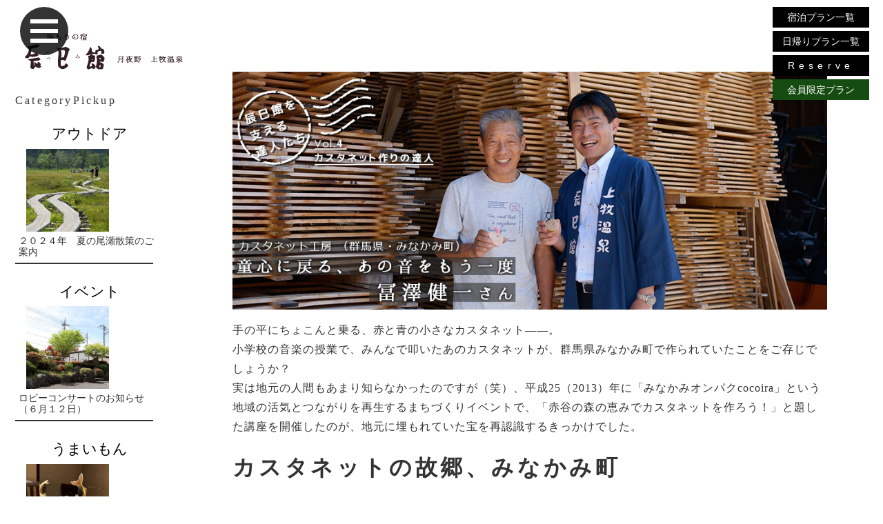

--- FILE ---
content_type: text/html; charset=UTF-8
request_url: https://www.tatsumikan.com/%E3%82%AB%E3%82%B9%E3%82%BF%E3%83%8D%E3%83%83%E3%83%88%E3%81%AE%E9%81%94%E4%BA%BA/
body_size: 66358
content:

<!doctype html>
<!--[if lt IE 7]><html lang="ja"
	prefix="og: http://ogp.me/ns#"  class="no-js lt-ie9 lt-ie8 lt-ie7"><![endif]-->
<!--[if (IE 7)&!(IEMobile)]><html lang="ja"
	prefix="og: http://ogp.me/ns#"  class="no-js lt-ie9 lt-ie8"><![endif]-->
<!--[if (IE 8)&!(IEMobile)]><html lang="ja"
	prefix="og: http://ogp.me/ns#"  class="no-js lt-ie9"><![endif]-->
<!--[if gt IE 8]><!--> <html lang="ja"
	prefix="og: http://ogp.me/ns#"  class="no-js"><!--<![endif]-->
    <head>
        <!-- Global site tag (gtag.js) - Google Analytics -->
<!-- Google Tag Manager -->
<script>(function(w,d,s,l,i){w[l]=w[l]||[];w[l].push({'gtm.start':
new Date().getTime(),event:'gtm.js'});var f=d.getElementsByTagName(s)[0],
j=d.createElement(s),dl=l!='dataLayer'?'&l='+l:'';j.async=true;j.src=
'https://www.googletagmanager.com/gtm.js?id='+i+dl;f.parentNode.insertBefore(j,f);
})(window,document,'script','dataLayer','GTM-NLMBH7N');</script>
<!-- End Google Tag Manager -->
        <meta charset="utf-8">
                <meta http-equiv="X-UA-Compatible" content="IE=edge">
        <title>カスタネットの達人 | 辰巳館</title>
                <meta name="HandheldFriendly" content="True">
        <meta name="MobileOptimized" content="320">
        <meta name="viewport" content="width=device-width, initial-scale=1"/>
                <link rel="apple-touch-icon" href="https://www.tatsumikan.com/wp-content/themes/minoya/library/images/apple-touch-icon.png">
        <link rel="icon" href="https://www.tatsumikan.com/wp-content/themes/minoya/favicon.png">
        <!--[if IE]>
            <link rel="shortcut icon" href="https://www.tatsumikan.com/wp-content/themes/minoya/favicon.ico">
        <![endif]-->
                <meta name="msapplication-TileColor" content="#f01d4f">
        <meta name="msapplication-TileImage" content="https://www.tatsumikan.com/wp-content/themes/minoya/library/images/win8-tile-icon.png">
        <meta name="theme-color" content="#121212">
        <link rel="pingback" href="https://www.tatsumikan.com/xmlrpc.php">
                <meta name='robots' content='max-image-preview:large' />

<!-- All in One SEO Pack 3.1.1 によって Michael Torbert の Semper Fi Web Design[1064,1085] -->
<meta name="description"  content="手の平にちょこんと乗る、赤と青の小さなカスタネット――。 小学校の音楽の授業で、みんなで叩いたあのカスタネットが、群馬県みなかみ町で作られていたことをご存じでしょうか？" />

<link rel="canonical" href="https://www.tatsumikan.com/カスタネットの達人/" />
<meta property="og:title" content="カスタネットの達人 | 辰巳館" />
<meta property="og:type" content="article" />
<meta property="og:url" content="https://www.tatsumikan.com/カスタネットの達人/" />
<meta property="og:site_name" content="群馬県 上牧温泉 温もりの宿 辰巳館【公式HP】" />
<meta property="og:description" content="手の平にちょこんと乗る、赤と青の小さなカスタネット――。 小学校の音楽の授業で、みんなで叩いたあのカスタネットが、群馬県みなかみ町で作られていたことをご存じでしょうか？ 実は地元の人間もあまり知らなかったのですが（笑）、平成25（2013）年に「みなかみオンパクcocoira」という地域の活気とつながりを再生するまちづくりイベントで、「赤谷の森の恵みでカスタネットを作ろう！」と題した講座を開催し" />
<meta property="article:published_time" content="2016-09-12T15:25:27Z" />
<meta property="article:modified_time" content="2016-09-30T04:18:37Z" />
<meta name="twitter:card" content="summary" />
<meta name="twitter:title" content="カスタネットの達人 | 辰巳館" />
<meta name="twitter:description" content="手の平にちょこんと乗る、赤と青の小さなカスタネット――。 小学校の音楽の授業で、みんなで叩いたあのカスタネットが、群馬県みなかみ町で作られていたことをご存じでしょうか？ 実は地元の人間もあまり知らなかったのですが（笑）、平成25（2013）年に「みなかみオンパクcocoira」という地域の活気とつながりを再生するまちづくりイベントで、「赤谷の森の恵みでカスタネットを作ろう！」と題した講座を開催し" />
<!-- All in One SEO Pack -->
<link rel='dns-prefetch' href='//fonts.googleapis.com' />
<link rel='dns-prefetch' href='//s.w.org' />
<link rel="alternate" type="application/rss+xml" title="辰巳館 &raquo; フィード" href="https://www.tatsumikan.com/feed/" />
<link rel="alternate" type="application/rss+xml" title="辰巳館 &raquo; コメントフィード" href="https://www.tatsumikan.com/comments/feed/" />
<script type="text/javascript">
window._wpemojiSettings = {"baseUrl":"https:\/\/s.w.org\/images\/core\/emoji\/14.0.0\/72x72\/","ext":".png","svgUrl":"https:\/\/s.w.org\/images\/core\/emoji\/14.0.0\/svg\/","svgExt":".svg","source":{"concatemoji":"https:\/\/www.tatsumikan.com\/wp-includes\/js\/wp-emoji-release.min.js"}};
/*! This file is auto-generated */
!function(e,a,t){var n,r,o,i=a.createElement("canvas"),p=i.getContext&&i.getContext("2d");function s(e,t){var a=String.fromCharCode,e=(p.clearRect(0,0,i.width,i.height),p.fillText(a.apply(this,e),0,0),i.toDataURL());return p.clearRect(0,0,i.width,i.height),p.fillText(a.apply(this,t),0,0),e===i.toDataURL()}function c(e){var t=a.createElement("script");t.src=e,t.defer=t.type="text/javascript",a.getElementsByTagName("head")[0].appendChild(t)}for(o=Array("flag","emoji"),t.supports={everything:!0,everythingExceptFlag:!0},r=0;r<o.length;r++)t.supports[o[r]]=function(e){if(!p||!p.fillText)return!1;switch(p.textBaseline="top",p.font="600 32px Arial",e){case"flag":return s([127987,65039,8205,9895,65039],[127987,65039,8203,9895,65039])?!1:!s([55356,56826,55356,56819],[55356,56826,8203,55356,56819])&&!s([55356,57332,56128,56423,56128,56418,56128,56421,56128,56430,56128,56423,56128,56447],[55356,57332,8203,56128,56423,8203,56128,56418,8203,56128,56421,8203,56128,56430,8203,56128,56423,8203,56128,56447]);case"emoji":return!s([129777,127995,8205,129778,127999],[129777,127995,8203,129778,127999])}return!1}(o[r]),t.supports.everything=t.supports.everything&&t.supports[o[r]],"flag"!==o[r]&&(t.supports.everythingExceptFlag=t.supports.everythingExceptFlag&&t.supports[o[r]]);t.supports.everythingExceptFlag=t.supports.everythingExceptFlag&&!t.supports.flag,t.DOMReady=!1,t.readyCallback=function(){t.DOMReady=!0},t.supports.everything||(n=function(){t.readyCallback()},a.addEventListener?(a.addEventListener("DOMContentLoaded",n,!1),e.addEventListener("load",n,!1)):(e.attachEvent("onload",n),a.attachEvent("onreadystatechange",function(){"complete"===a.readyState&&t.readyCallback()})),(e=t.source||{}).concatemoji?c(e.concatemoji):e.wpemoji&&e.twemoji&&(c(e.twemoji),c(e.wpemoji)))}(window,document,window._wpemojiSettings);
</script>
<style type="text/css">
img.wp-smiley,
img.emoji {
	display: inline !important;
	border: none !important;
	box-shadow: none !important;
	height: 1em !important;
	width: 1em !important;
	margin: 0 0.07em !important;
	vertical-align: -0.1em !important;
	background: none !important;
	padding: 0 !important;
}
</style>
	<link rel='stylesheet' id='wp-block-library-css'  href='https://www.tatsumikan.com/wp-includes/css/dist/block-library/style.min.css' type='text/css' media='all' />
<style id='global-styles-inline-css' type='text/css'>
body{--wp--preset--color--black: #000000;--wp--preset--color--cyan-bluish-gray: #abb8c3;--wp--preset--color--white: #ffffff;--wp--preset--color--pale-pink: #f78da7;--wp--preset--color--vivid-red: #cf2e2e;--wp--preset--color--luminous-vivid-orange: #ff6900;--wp--preset--color--luminous-vivid-amber: #fcb900;--wp--preset--color--light-green-cyan: #7bdcb5;--wp--preset--color--vivid-green-cyan: #00d084;--wp--preset--color--pale-cyan-blue: #8ed1fc;--wp--preset--color--vivid-cyan-blue: #0693e3;--wp--preset--color--vivid-purple: #9b51e0;--wp--preset--gradient--vivid-cyan-blue-to-vivid-purple: linear-gradient(135deg,rgba(6,147,227,1) 0%,rgb(155,81,224) 100%);--wp--preset--gradient--light-green-cyan-to-vivid-green-cyan: linear-gradient(135deg,rgb(122,220,180) 0%,rgb(0,208,130) 100%);--wp--preset--gradient--luminous-vivid-amber-to-luminous-vivid-orange: linear-gradient(135deg,rgba(252,185,0,1) 0%,rgba(255,105,0,1) 100%);--wp--preset--gradient--luminous-vivid-orange-to-vivid-red: linear-gradient(135deg,rgba(255,105,0,1) 0%,rgb(207,46,46) 100%);--wp--preset--gradient--very-light-gray-to-cyan-bluish-gray: linear-gradient(135deg,rgb(238,238,238) 0%,rgb(169,184,195) 100%);--wp--preset--gradient--cool-to-warm-spectrum: linear-gradient(135deg,rgb(74,234,220) 0%,rgb(151,120,209) 20%,rgb(207,42,186) 40%,rgb(238,44,130) 60%,rgb(251,105,98) 80%,rgb(254,248,76) 100%);--wp--preset--gradient--blush-light-purple: linear-gradient(135deg,rgb(255,206,236) 0%,rgb(152,150,240) 100%);--wp--preset--gradient--blush-bordeaux: linear-gradient(135deg,rgb(254,205,165) 0%,rgb(254,45,45) 50%,rgb(107,0,62) 100%);--wp--preset--gradient--luminous-dusk: linear-gradient(135deg,rgb(255,203,112) 0%,rgb(199,81,192) 50%,rgb(65,88,208) 100%);--wp--preset--gradient--pale-ocean: linear-gradient(135deg,rgb(255,245,203) 0%,rgb(182,227,212) 50%,rgb(51,167,181) 100%);--wp--preset--gradient--electric-grass: linear-gradient(135deg,rgb(202,248,128) 0%,rgb(113,206,126) 100%);--wp--preset--gradient--midnight: linear-gradient(135deg,rgb(2,3,129) 0%,rgb(40,116,252) 100%);--wp--preset--duotone--dark-grayscale: url('#wp-duotone-dark-grayscale');--wp--preset--duotone--grayscale: url('#wp-duotone-grayscale');--wp--preset--duotone--purple-yellow: url('#wp-duotone-purple-yellow');--wp--preset--duotone--blue-red: url('#wp-duotone-blue-red');--wp--preset--duotone--midnight: url('#wp-duotone-midnight');--wp--preset--duotone--magenta-yellow: url('#wp-duotone-magenta-yellow');--wp--preset--duotone--purple-green: url('#wp-duotone-purple-green');--wp--preset--duotone--blue-orange: url('#wp-duotone-blue-orange');--wp--preset--font-size--small: 13px;--wp--preset--font-size--medium: 20px;--wp--preset--font-size--large: 36px;--wp--preset--font-size--x-large: 42px;}.has-black-color{color: var(--wp--preset--color--black) !important;}.has-cyan-bluish-gray-color{color: var(--wp--preset--color--cyan-bluish-gray) !important;}.has-white-color{color: var(--wp--preset--color--white) !important;}.has-pale-pink-color{color: var(--wp--preset--color--pale-pink) !important;}.has-vivid-red-color{color: var(--wp--preset--color--vivid-red) !important;}.has-luminous-vivid-orange-color{color: var(--wp--preset--color--luminous-vivid-orange) !important;}.has-luminous-vivid-amber-color{color: var(--wp--preset--color--luminous-vivid-amber) !important;}.has-light-green-cyan-color{color: var(--wp--preset--color--light-green-cyan) !important;}.has-vivid-green-cyan-color{color: var(--wp--preset--color--vivid-green-cyan) !important;}.has-pale-cyan-blue-color{color: var(--wp--preset--color--pale-cyan-blue) !important;}.has-vivid-cyan-blue-color{color: var(--wp--preset--color--vivid-cyan-blue) !important;}.has-vivid-purple-color{color: var(--wp--preset--color--vivid-purple) !important;}.has-black-background-color{background-color: var(--wp--preset--color--black) !important;}.has-cyan-bluish-gray-background-color{background-color: var(--wp--preset--color--cyan-bluish-gray) !important;}.has-white-background-color{background-color: var(--wp--preset--color--white) !important;}.has-pale-pink-background-color{background-color: var(--wp--preset--color--pale-pink) !important;}.has-vivid-red-background-color{background-color: var(--wp--preset--color--vivid-red) !important;}.has-luminous-vivid-orange-background-color{background-color: var(--wp--preset--color--luminous-vivid-orange) !important;}.has-luminous-vivid-amber-background-color{background-color: var(--wp--preset--color--luminous-vivid-amber) !important;}.has-light-green-cyan-background-color{background-color: var(--wp--preset--color--light-green-cyan) !important;}.has-vivid-green-cyan-background-color{background-color: var(--wp--preset--color--vivid-green-cyan) !important;}.has-pale-cyan-blue-background-color{background-color: var(--wp--preset--color--pale-cyan-blue) !important;}.has-vivid-cyan-blue-background-color{background-color: var(--wp--preset--color--vivid-cyan-blue) !important;}.has-vivid-purple-background-color{background-color: var(--wp--preset--color--vivid-purple) !important;}.has-black-border-color{border-color: var(--wp--preset--color--black) !important;}.has-cyan-bluish-gray-border-color{border-color: var(--wp--preset--color--cyan-bluish-gray) !important;}.has-white-border-color{border-color: var(--wp--preset--color--white) !important;}.has-pale-pink-border-color{border-color: var(--wp--preset--color--pale-pink) !important;}.has-vivid-red-border-color{border-color: var(--wp--preset--color--vivid-red) !important;}.has-luminous-vivid-orange-border-color{border-color: var(--wp--preset--color--luminous-vivid-orange) !important;}.has-luminous-vivid-amber-border-color{border-color: var(--wp--preset--color--luminous-vivid-amber) !important;}.has-light-green-cyan-border-color{border-color: var(--wp--preset--color--light-green-cyan) !important;}.has-vivid-green-cyan-border-color{border-color: var(--wp--preset--color--vivid-green-cyan) !important;}.has-pale-cyan-blue-border-color{border-color: var(--wp--preset--color--pale-cyan-blue) !important;}.has-vivid-cyan-blue-border-color{border-color: var(--wp--preset--color--vivid-cyan-blue) !important;}.has-vivid-purple-border-color{border-color: var(--wp--preset--color--vivid-purple) !important;}.has-vivid-cyan-blue-to-vivid-purple-gradient-background{background: var(--wp--preset--gradient--vivid-cyan-blue-to-vivid-purple) !important;}.has-light-green-cyan-to-vivid-green-cyan-gradient-background{background: var(--wp--preset--gradient--light-green-cyan-to-vivid-green-cyan) !important;}.has-luminous-vivid-amber-to-luminous-vivid-orange-gradient-background{background: var(--wp--preset--gradient--luminous-vivid-amber-to-luminous-vivid-orange) !important;}.has-luminous-vivid-orange-to-vivid-red-gradient-background{background: var(--wp--preset--gradient--luminous-vivid-orange-to-vivid-red) !important;}.has-very-light-gray-to-cyan-bluish-gray-gradient-background{background: var(--wp--preset--gradient--very-light-gray-to-cyan-bluish-gray) !important;}.has-cool-to-warm-spectrum-gradient-background{background: var(--wp--preset--gradient--cool-to-warm-spectrum) !important;}.has-blush-light-purple-gradient-background{background: var(--wp--preset--gradient--blush-light-purple) !important;}.has-blush-bordeaux-gradient-background{background: var(--wp--preset--gradient--blush-bordeaux) !important;}.has-luminous-dusk-gradient-background{background: var(--wp--preset--gradient--luminous-dusk) !important;}.has-pale-ocean-gradient-background{background: var(--wp--preset--gradient--pale-ocean) !important;}.has-electric-grass-gradient-background{background: var(--wp--preset--gradient--electric-grass) !important;}.has-midnight-gradient-background{background: var(--wp--preset--gradient--midnight) !important;}.has-small-font-size{font-size: var(--wp--preset--font-size--small) !important;}.has-medium-font-size{font-size: var(--wp--preset--font-size--medium) !important;}.has-large-font-size{font-size: var(--wp--preset--font-size--large) !important;}.has-x-large-font-size{font-size: var(--wp--preset--font-size--x-large) !important;}
</style>
<link rel='stylesheet' id='contact-form-7-css'  href='https://www.tatsumikan.com/wp-content/plugins/contact-form-7/includes/css/styles.css' type='text/css' media='all' />
<link rel='stylesheet' id='responsive-lightbox-prettyphoto-css'  href='https://www.tatsumikan.com/wp-content/plugins/responsive-lightbox/assets/prettyphoto/css/prettyPhoto.min.css' type='text/css' media='all' />
<link rel='stylesheet' id='googleFonts-css'  href='https://fonts.googleapis.com/css?family=Lato%3A400%2C700%2C400italic%2C700italic' type='text/css' media='all' />
<link rel='stylesheet' id='tablepress-default-css'  href='https://www.tatsumikan.com/wp-content/tablepress-combined.min.css' type='text/css' media='all' />
<link rel='stylesheet' id='bones-stylesheet-css'  href='https://www.tatsumikan.com/wp-content/themes/minoya/library/css/style.css' type='text/css' media='all' />
<!--[if lt IE 9]>
<link rel='stylesheet' id='bones-ie-only-css'  href='https://www.tatsumikan.com/wp-content/themes/minoya/library/css/ie.css' type='text/css' media='all' />
<![endif]-->
<!--n2css--><script type='text/javascript' src='https://www.tatsumikan.com/wp-includes/js/jquery/jquery.min.js' id='jquery-core-js'></script>
<script type='text/javascript' src='https://www.tatsumikan.com/wp-includes/js/jquery/jquery-migrate.min.js' id='jquery-migrate-js'></script>
<script type='text/javascript' src='https://www.tatsumikan.com/wp-content/plugins/responsive-lightbox/assets/prettyphoto/js/jquery.prettyPhoto.min.js' id='responsive-lightbox-prettyphoto-js'></script>
<script type='text/javascript' src='https://www.tatsumikan.com/wp-content/plugins/responsive-lightbox/assets/infinitescroll/infinite-scroll.pkgd.min.js' id='responsive-lightbox-infinite-scroll-js'></script>
<script type='text/javascript' id='responsive-lightbox-js-extra'>
/* <![CDATA[ */
var rlArgs = {"script":"prettyphoto","selector":"lightbox","customEvents":"","activeGalleries":"1","animationSpeed":"normal","slideshow":"0","slideshowDelay":"5000","slideshowAutoplay":"0","opacity":"0.75","showTitle":"1","allowResize":"1","allowExpand":"1","width":"1080","height":"720","separator":"\/","theme":"pp_default","horizontalPadding":"20","hideFlash":"0","wmode":"opaque","videoAutoplay":"0","modal":"0","deeplinking":"0","overlayGallery":"1","keyboardShortcuts":"1","social":"0","woocommerce_gallery":"0","ajaxurl":"https:\/\/www.tatsumikan.com\/wp-admin\/admin-ajax.php","nonce":"6326497dca"};
/* ]]> */
</script>
<script type='text/javascript' src='https://www.tatsumikan.com/wp-content/plugins/responsive-lightbox/js/front.js' id='responsive-lightbox-js'></script>
<script type='text/javascript' src='https://www.tatsumikan.com/wp-content/themes/minoya/library/js/libs/modernizr.custom.min.js' id='bones-modernizr-js'></script>
<link rel="https://api.w.org/" href="https://www.tatsumikan.com/wp-json/" /><link rel="alternate" type="application/json" href="https://www.tatsumikan.com/wp-json/wp/v2/pages/2083" /><link rel='shortlink' href='https://www.tatsumikan.com/?p=2083' />
<link rel="alternate" type="application/json+oembed" href="https://www.tatsumikan.com/wp-json/oembed/1.0/embed?url=https%3A%2F%2Fwww.tatsumikan.com%2F%25e3%2582%25ab%25e3%2582%25b9%25e3%2582%25bf%25e3%2583%258d%25e3%2583%2583%25e3%2583%2588%25e3%2581%25ae%25e9%2581%2594%25e4%25ba%25ba%2F" />
<link rel="alternate" type="text/xml+oembed" href="https://www.tatsumikan.com/wp-json/oembed/1.0/embed?url=https%3A%2F%2Fwww.tatsumikan.com%2F%25e3%2582%25ab%25e3%2582%25b9%25e3%2582%25bf%25e3%2583%258d%25e3%2583%2583%25e3%2583%2588%25e3%2581%25ae%25e9%2581%2594%25e4%25ba%25ba%2F&#038;format=xml" />

<!-- BEGIN: WP Social Bookmarking Light HEAD -->


<script>
    (function (d, s, id) {
        var js, fjs = d.getElementsByTagName(s)[0];
        if (d.getElementById(id)) return;
        js = d.createElement(s);
        js.id = id;
        js.src = "//connect.facebook.net/ja_JP/sdk.js#xfbml=1&version=v2.7";
        fjs.parentNode.insertBefore(js, fjs);
    }(document, 'script', 'facebook-jssdk'));
</script>

<style type="text/css">
    .wp_social_bookmarking_light{
    border: 0 !important;
    padding: 10px 0 20px 0 !important;
    margin: 0 !important;
}
.wp_social_bookmarking_light div{
    float: left !important;
    border: 0 !important;
    padding: 0 !important;
    margin: 0 5px 0px 0 !important;
    min-height: 30px !important;
    line-height: 18px !important;
    text-indent: 0 !important;
}
.wp_social_bookmarking_light img{
    border: 0 !important;
    padding: 0;
    margin: 0;
    vertical-align: top !important;
}
.wp_social_bookmarking_light_clear{
    clear: both !important;
}
#fb-root{
    display: none;
}
.wsbl_twitter{
    width: 100px;
}
.wsbl_facebook_like iframe{
    max-width: none !important;
}
.wsbl_pinterest a{
    border: 0px !important;
}
</style>
<!-- END: WP Social Bookmarking Light HEAD -->
                                <link rel="stylesheet" id="bones-stylesheet-css" href="https://www.tatsumikan.com/wp-content/themes/minoya/common/css/font-awesome.css" type="text/css" media="all">  
        <link rel="stylesheet" id="bones-stylesheet-css" href="https://www.tatsumikan.com/wp-content/themes/minoya/style.css" type="text/css" media="all">  

<script>     /* <![CDATA[ */     /*!  loadCss [c]2014 @scottjehl, Filament Group, Inc.  Licensed MIT */     window.loadCSS = window.loadCss = function(e,n,t){var r,l=window.document,a=l.createElement("link");if(n)r=n;else{var i=(l.body||l.getElementsByTagName("head")[0]).childNodes;r=i[i.length-1]}var o=l.styleSheets;a.rel="stylesheet",a.href=e,a.media="only x",r.parentNode.insertBefore(a,n?r:r.nextSibling);var d=function(e){for(var n=a.href,t=o.length;t--;)if(o[t].href===n)return e.call(a);setTimeout(function(){d(e)})};return a.onloadcssdefined=d,d(function(){a.media=t||"all"}),a};     window.onloadCSS = function(n,o){n.onload=function(){n.onload=null,o&&o.call(n)},"isApplicationInstalled"in navigator&&"onloadcssdefined"in n&&n.onloadcssdefined(o)}     /* ]]> */ </script>
    <script>window.loadCSS = window.loadCss = function(e,n,t){var r,l=window.document,a=l.createElement("link");if(n)r=n;else{var i=(l.body||l.getElementsByTagName("head")[0]).childNodes;r=i[i.length-1]}var o=l.styleSheets;a.rel="stylesheet",a.href=e,a.media="only x",r.parentNode.insertBefore(a,n?r:r.nextSibling);var d=function(e){for(var n=a.href,t=o.length;t--;)if(o[t].href===n)return e.call(a);setTimeout(function(){d(e)})};return a.onloadcssdefined=d,d(function(){a.media=t||"all"}),a};
window.onloadCSS = function(n,o){n.onload=function(){n.onload=null,o&&o.call(n)},"isApplicationInstalled"in navigator&&"onloadcssdefined"in n&&n.onloadcssdefined(o)}
onloadCSS(loadCss('https://assets.jimstatic.com/web.css.ccbbefa57989dfd7873677b4a4da7078.css') , function() {
    this.id = 'jimdo_web_css';
    });
    </script>

    <!-- ■共通タグ --> 
<!-- EBiS tag version4.10 start -->
<script type="text/javascript">
    (function(a,d,e,b,i,s){ window[i]=window[i]||[];var f=function(a,d,e,b,i,s){
        var o=a.getElementsByTagName(d)[0],h=a.createElement(d),t='text/javascript';
        h.type=t;h.async=e;h.onload=function(){ window[i].init(
            { argument:s, auto:true }
        );};h._p=o;return h;},h=f(a,d,e,b,i,s),l='//taj',j=b+s+'/cmt.js';h.src=l+'1.'+j;
        h._p.parentNode.insertBefore(h,h._p);h.onerror=function(k){k=f(a,d,e,b,i,s);
        k.src=l+'2.'+j;k._p.parentNode.insertBefore(k,k._p);};
    })(document,'script',true,'ebis.ne.jp/','ebis','LdPLkR65');
</script>
<!-- EBiS tag end -->

    </head>
    <body class="page-template page-template-page-sidebar page-template-page-sidebar-php page page-id-2083" itemscope itemtype="http://schema.org/WebPage">
    <!-- Google Tag Manager (noscript) -->
<noscript><iframe src="https://www.googletagmanager.com/ns.html?id=GTM-NLMBH7N"
height="0" width="0" style="display:none;visibility:hidden"></iframe></noscript>
<!-- End Google Tag Manager (noscript) -->
    <div id="fb-root"></div>
<script>(function(d, s, id) {
  var js, fjs = d.getElementsByTagName(s)[0];
  if (d.getElementById(id)) return;
  js = d.createElement(s); js.id = id;
  js.src = "//connect.facebook.net/ja_JP/sdk.js#xfbml=1&version=v2.5";
  fjs.parentNode.insertBefore(js, fjs);
}(document, 'script', 'facebook-jssdk'));</script>
    <div id="container">
<header>
    <nav id="second_navi">
<ul id="menu-%e3%82%bb%e3%82%ab%e3%83%b3%e3%83%89%e3%83%9a%e3%83%bc%e3%82%b8%e3%83%a1%e3%83%8b%e3%83%a5%e3%83%bc" class="nav__link-box cc-nav-level-0 j-nav-level-0"><li id="menu-item-758" class="menu-item menu-item-type-post_type menu-item-object-page menu-item-home menu-item-758"><a href="https://www.tatsumikan.com/">トップページ</a></li>
<li id="menu-item-2013" class="menu-item menu-item-type-post_type menu-item-object-page menu-item-2013"><a href="https://www.tatsumikan.com/onsen/">温泉</a></li>
<li id="menu-item-1929" class="menu-item menu-item-type-post_type menu-item-object-page menu-item-1929"><a href="https://www.tatsumikan.com/ryouri/">料理</a></li>
<li id="menu-item-3103" class="menu-item menu-item-type-post_type menu-item-object-page menu-item-3103"><a href="https://www.tatsumikan.com/oheya/">お部屋</a></li>
<li id="menu-item-2370" class="menu-item menu-item-type-post_type menu-item-object-page menu-item-2370"><a href="https://www.tatsumikan.com/%e6%9c%88%e5%a4%9c%e9%87%8e%e7%b4%80%e8%a1%8c/">月夜野紀行</a></li>
<li id="menu-item-1930" class="menu-item menu-item-type-post_type menu-item-object-page menu-item-1930"><a href="https://www.tatsumikan.com/tatsumikan_list/">辰巳館便り一覧</a></li>
<li id="menu-item-1788" class="menu-item menu-item-type-post_type menu-item-object-page menu-item-1788"><a href="https://www.tatsumikan.com/%e9%a4%a8%e5%86%85%e6%a1%88%e5%86%85/">館内案内</a></li>
<li id="menu-item-2702" class="menu-item menu-item-type-post_type menu-item-object-page menu-item-2702"><a href="https://www.tatsumikan.com/%e4%ba%a4%e9%80%9a%e6%a1%88%e5%86%85/">交通案内</a></li>
<li id="menu-item-2901" class="menu-item menu-item-type-post_type menu-item-object-page menu-item-2901"><a href="https://www.tatsumikan.com/%e3%81%8a%e5%95%8f%e3%81%84%e5%90%88%e3%82%8f%e3%81%9b/">お問い合わせ</a></li>
</ul>    </nav>
<a href="https://reserve.489ban.net/client/tatsumikan/0/plan" onclick="ga('send', 'event', ‘Link', ‘click', ‘Campaign');" class="top_search_link pc" target="_blank">宿泊プラン一覧</a>
<a href="https://reserve.489ban.net/client/tatsumikan/0/plan" onclick="ga('send', 'event', ‘Link', ‘click', ‘Campaign');" class="top_search_link sp" target="_blank">宿泊プラン一覧</a>
<a href="https://reserve.489ban.net/client/tatsumikan/0/plan/daytrip#content" onclick="ga('send', 'event', ‘Link', ‘click', ‘Campaign');" class="top_search_link2" target="_blank">日帰りプラン一覧</a>
<a href="https://reserve.489ban.net/client/tatsumikan/4/plan" onclick="ga('send', 'event', ‘Link', ‘click', ‘Campaign');" class="top_search_link4" target="_blank">Reserve</a>
<a href="https://reserve.489ban.net/client/tatsumikan/0/plan/stay/member" onclick="ga('send', 'event', ‘Link', ‘click', ‘Campaign');" class="top_search_link3" target="_blank">会員限定プラン</a>
<!--<style>
#nav-desktop{
  margin-top:-110px;
}
</style>-->
    <button id="nav-trigger2" class="nav-visible sp414on"><span></span><span></span><span></span></button>    
<div id="nav-desktop">
    <button id="nav-trigger" class="nav-visible sp414off"><span></span><span></span><span></span></button>
    <nav id="main-nav-desktop">
<img src="https://www.tatsumikan.com/wp-content/themes/minoya/images/slide_logo.png" class="pc_menu_logo">
<ul id="menu-%e3%82%b0%e3%83%ad%e3%83%bc%e3%83%90%e3%83%ab%e3%83%a1%e3%83%8b%e3%83%a5%e3%83%bc%e3%82%b9%e3%83%a9%e3%82%a4%e3%83%89" class="nav__link-box cc-nav-level-0 j-nav-level-0"><li id="menu-item-11" class="menu-item menu-item-type-post_type menu-item-object-page menu-item-home menu-item-11"><a href="https://www.tatsumikan.com/">トップ</a></li>
<li id="menu-item-2536" class="menu-item menu-item-type-custom menu-item-object-custom menu-item-2536"><a href="#plan"><div style="line-height: 2rem;">【公式HP限定】<br>おすすめプラン</div></a></li>
<li id="menu-item-3284" class="menu-item menu-item-type-custom menu-item-object-custom menu-item-3284"><a href="https://www.tatsumikan.com/tokuten/"><div style="line-height: 2rem;">【公式HP限定】<br>予約特典</div></a></li>
<li id="menu-item-2014" class="menu-item menu-item-type-post_type menu-item-object-page menu-item-2014"><a href="https://www.tatsumikan.com/onsen/">温泉</a></li>
<li id="menu-item-1928" class="menu-item menu-item-type-post_type menu-item-object-page menu-item-1928"><a href="https://www.tatsumikan.com/ryouri/">料理</a></li>
<li id="menu-item-2369" class="menu-item menu-item-type-post_type menu-item-object-page menu-item-2369"><a href="https://www.tatsumikan.com/%e6%9c%88%e5%a4%9c%e9%87%8e%e7%b4%80%e8%a1%8c/">月夜野紀行</a></li>
<li id="menu-item-3102" class="menu-item menu-item-type-post_type menu-item-object-page menu-item-3102"><a href="https://www.tatsumikan.com/oheya/">お部屋</a></li>
<li id="menu-item-1792" class="menu-item menu-item-type-post_type menu-item-object-page menu-item-1792"><a href="https://www.tatsumikan.com/tatsumikan_list/">辰巳館便り一覧</a></li>
<li id="menu-item-2253" class="menu-item menu-item-type-post_type menu-item-object-page menu-item-2253"><a href="https://www.tatsumikan.com/tatsuno_otoshigokai/">辰のおとし子会</a></li>
<li id="menu-item-1790" class="menu-item menu-item-type-post_type menu-item-object-page menu-item-1790"><a href="https://www.tatsumikan.com/%e9%a4%a8%e5%86%85%e6%a1%88%e5%86%85/">館内案内</a></li>
<li id="menu-item-2703" class="menu-item menu-item-type-post_type menu-item-object-page menu-item-2703"><a href="https://www.tatsumikan.com/%e4%ba%a4%e9%80%9a%e6%a1%88%e5%86%85/">交通案内</a></li>
<li id="menu-item-2750" class="menu-item menu-item-type-post_type menu-item-object-page menu-item-2750"><a href="https://www.tatsumikan.com/%e3%81%8a%e5%95%8f%e3%81%84%e5%90%88%e3%82%8f%e3%81%9b/">お問い合わせ</a></li>
<li id="menu-item-3679" class="menu-item menu-item-type-post_type menu-item-object-page menu-item-3679"><a href="https://www.tatsumikan.com/englishpages/">english</a></li>
<li id="menu-item-4286" class="menu-item menu-item-type-custom menu-item-object-custom menu-item-4286"><a href="https://www.tatsumikan.com/lg_tw/">繁體中文</a></li>
<li id="menu-item-4419" class="menu-item menu-item-type-custom menu-item-object-custom menu-item-4419"><a target="_blank" rel="noopener" href="https://www.instagram.com/tatsumikan/"><span><img src="https://www.tatsumikan.com/wp-content/uploads/2020/08/fb.png" style="width:17px;"></span></a></li>
<li id="menu-item-4418" class="menu-item menu-item-type-custom menu-item-object-custom menu-item-4418"><a target="_blank" rel="noopener" href="https://www.facebook.com/tatumikan/"><span><img src="https://www.tatsumikan.com/wp-content/uploads/2020/08/in.png" style="width:17px;"></span></a></li>
<li id="menu-item-4596" class="menu-item menu-item-type-custom menu-item-object-custom menu-item-4596"><a target="_blank" rel="noopener" href="https://twitter.com/tatsumikan"><span><img src="https://www.tatsumikan.com/wp-content/uploads/2020/08/tw.png" style="width:17px;"></span></a></li>
</ul>    </nav>
    </div>
</header>





			<div id="content">

				<div id="inner-content" class="wrap cf">

						<main id="main" style="width:100%;margin:0;" class="m-all cf" role="main" itemscope itemprop="mainContentOfPage" itemtype="http://schema.org/Blog" >
<div id="nav-desktop2">
    <nav id="main-nav-desktop2">
<ul id="menu-%e3%82%b0%e3%83%ad%e3%83%bc%e3%83%90%e3%83%ab%e3%83%a1%e3%83%8b%e3%83%a5%e3%83%bc%e3%82%b9%e3%83%a9%e3%82%a4%e3%83%89-1" class="nav__link-box cc-nav-level-0 j-nav-level-0"><li class="menu-item menu-item-type-post_type menu-item-object-page menu-item-home menu-item-11"><a href="https://www.tatsumikan.com/">トップ</a></li>
<li class="menu-item menu-item-type-custom menu-item-object-custom menu-item-2536"><a href="#plan"><div style="line-height: 2rem;">【公式HP限定】<br>おすすめプラン</div></a></li>
<li class="menu-item menu-item-type-custom menu-item-object-custom menu-item-3284"><a href="https://www.tatsumikan.com/tokuten/"><div style="line-height: 2rem;">【公式HP限定】<br>予約特典</div></a></li>
<li class="menu-item menu-item-type-post_type menu-item-object-page menu-item-2014"><a href="https://www.tatsumikan.com/onsen/">温泉</a></li>
<li class="menu-item menu-item-type-post_type menu-item-object-page menu-item-1928"><a href="https://www.tatsumikan.com/ryouri/">料理</a></li>
<li class="menu-item menu-item-type-post_type menu-item-object-page menu-item-2369"><a href="https://www.tatsumikan.com/%e6%9c%88%e5%a4%9c%e9%87%8e%e7%b4%80%e8%a1%8c/">月夜野紀行</a></li>
<li class="menu-item menu-item-type-post_type menu-item-object-page menu-item-3102"><a href="https://www.tatsumikan.com/oheya/">お部屋</a></li>
<li class="menu-item menu-item-type-post_type menu-item-object-page menu-item-1792"><a href="https://www.tatsumikan.com/tatsumikan_list/">辰巳館便り一覧</a></li>
<li class="menu-item menu-item-type-post_type menu-item-object-page menu-item-2253"><a href="https://www.tatsumikan.com/tatsuno_otoshigokai/">辰のおとし子会</a></li>
<li class="menu-item menu-item-type-post_type menu-item-object-page menu-item-1790"><a href="https://www.tatsumikan.com/%e9%a4%a8%e5%86%85%e6%a1%88%e5%86%85/">館内案内</a></li>
<li class="menu-item menu-item-type-post_type menu-item-object-page menu-item-2703"><a href="https://www.tatsumikan.com/%e4%ba%a4%e9%80%9a%e6%a1%88%e5%86%85/">交通案内</a></li>
<li class="menu-item menu-item-type-post_type menu-item-object-page menu-item-2750"><a href="https://www.tatsumikan.com/%e3%81%8a%e5%95%8f%e3%81%84%e5%90%88%e3%82%8f%e3%81%9b/">お問い合わせ</a></li>
<li class="menu-item menu-item-type-post_type menu-item-object-page menu-item-3679"><a href="https://www.tatsumikan.com/englishpages/">english</a></li>
<li class="menu-item menu-item-type-custom menu-item-object-custom menu-item-4286"><a href="https://www.tatsumikan.com/lg_tw/">繁體中文</a></li>
<li class="menu-item menu-item-type-custom menu-item-object-custom menu-item-4419"><a target="_blank" rel="noopener" href="https://www.instagram.com/tatsumikan/"><span><img src="https://www.tatsumikan.com/wp-content/uploads/2020/08/fb.png" style="width:17px;"></span></a></li>
<li class="menu-item menu-item-type-custom menu-item-object-custom menu-item-4418"><a target="_blank" rel="noopener" href="https://www.facebook.com/tatumikan/"><span><img src="https://www.tatsumikan.com/wp-content/uploads/2020/08/in.png" style="width:17px;"></span></a></li>
<li class="menu-item menu-item-type-custom menu-item-object-custom menu-item-4596"><a target="_blank" rel="noopener" href="https://twitter.com/tatsumikan"><span><img src="https://www.tatsumikan.com/wp-content/uploads/2020/08/tw.png" style="width:17px;"></span></a></li>
</ul>    </nav>
    </div>
														<article id="post-2083" class="cf bottom_sidebar post-2083 page type-page status-publish hentry" role="article" itemscope itemtype="http://schema.org/BlogPosting">
<div class="sidebar_right_width">
										<div id="sidebar1" class="sidebar m-all cf" role="complementary">

					
						<div id="text-36" class="widget widget_text">			<div class="textwidget"><div class="pc"><img src="https://www.tatsumikan.com/wp-content/themes/minoya/images/slide_logo.png" style="width:250px;"></div></div>
		</div><div id="text-12" class="widget widget_text">			<div class="textwidget"><div class="cate_wrap pc"><h3 class="localHead cate_title_h3">CategoryPickup</h3><div class="side_pick-block cat-no1"><h3 class="side-cat_title cat11"><a href="outdoor">アウトドア</a></h3><a href="https://www.tatsumikan.com/20240614/" class="entry-image entry-image-link"><div style="background-image:url(https://www.tatsumikan.com/wp-content/uploads/2024/06/DSC0133-1024x682.jpg);background-position:center center;background-size: cover;background-repeat:no-repeat!important;width:120px;height:120px;margin-right:5px" class="img_div"> </div></a><span class="CP2_title2">２０２４年　夏の尾瀬散策のご案内</span><br><p class="cate_line"> </p></div><div class="side_pick-block cat-no2"><h3 class="side-cat_title cat20"><a href="event">イベント</a></h3><a href="https://www.tatsumikan.com/20240512/" class="entry-image entry-image-link"><div style="background-image:url(https://www.tatsumikan.com/wp-content/uploads/2024/05/IMG_7420-1024x682.jpg);background-position:center center;background-size: cover;background-repeat:no-repeat!important;width:120px;height:120px;margin-right:5px" class="img_div"> </div></a><span class="CP2_title2">ロビーコンサートのお知らせ（６月１２日）</span><br><p class="cate_line"> </p></div><div class="side_pick-block cat-no3"><h3 class="side-cat_title cat8"><a href="umai">うまいもん</a></h3><a href="https://www.tatsumikan.com/220603/" class="entry-image entry-image-link"><div style="background-image:url(https://www.tatsumikan.com/wp-content/uploads/2022/06/ayu1-1024x768.jpg);background-position:center center;background-size: cover;background-repeat:no-repeat!important;width:120px;height:120px;margin-right:5px" class="img_div"> </div></a><span class="CP2_title2">夏季限定！鮎の季節となってまいりました</span><br><p class="cate_line"> </p></div><div class="side_pick-block cat-no4"><h3 class="side-cat_title cat28"><a href="%e3%81%8a%e5%ae%a2%e6%a7%98%e3%81%ae%e5%a3%b0">お客様の声</a></h3><a href="https://www.tatsumikan.com/20250731/" class="entry-image entry-image-link"><div style="background-image:url(https://www.tatsumikan.com/wp-content/uploads/2025/07/20250731130727947.gif);background-position:center center;background-size: cover;background-repeat:no-repeat!important;width:120px;height:120px;margin-right:5px" class="img_div"> </div></a><span class="CP2_title2">お客様の声</span><br><p class="cate_line"> </p></div><div class="side_pick-block cat-no5"><h3 class="side-cat_title cat22"><a href="%e3%82%b9%e3%82%bf%e3%83%83%e3%83%95%e9%80%9a%e4%bf%a1">スタッフ通信</a></h3><a href="https://www.tatsumikan.com/181211_interview001/" class="entry-image entry-image-link"><div style="background-image:url(https://www.tatsumikan.com/wp-content/uploads/2018/12/1EE3906D-B5D1-4AAB-885B-99175CE317A8-1024x708.jpeg);background-position:center center;background-size: cover;background-repeat:no-repeat!important;width:120px;height:120px;margin-right:5px" class="img_div"> </div></a><span class="CP2_title2">家族の温もり溢れる上牧の温泉旅館を目指して / スタッフインタビュー #1 女将 深津 香代子</span><br><p class="cate_line"> </p></div><div class="side_pick-block cat-no6"><h3 class="side-cat_title cat26"><a href="%e3%81%bf%e3%81%aa%e3%81%8b%e3%81%bf%e7%94%ba%e3%81%ae%e3%81%93%e3%81%a8">みなかみ町のこと</a></h3><a href="https://www.tatsumikan.com/20250331/" class="entry-image entry-image-link"><div style="background-image:url(https://www.tatsumikan.com/wp-content/uploads/2023/04/ホタル２-1024x686.jpg);background-position:center center;background-size: cover;background-repeat:no-repeat!important;width:120px;height:120px;margin-right:5px" class="img_div"> </div></a><span class="CP2_title2">2025年度のホタル観賞ご案内について</span><br><p class="cate_line"> </p></div><div class="side_pick-block cat-no7"><h3 class="side-cat_title cat25"><a href="%e4%bd%93%e9%a8%93">体験</a></h3><a href="https://www.tatsumikan.com/20250331/" class="entry-image entry-image-link"><div style="background-image:url(https://www.tatsumikan.com/wp-content/uploads/2023/04/ホタル２-1024x686.jpg);background-position:center center;background-size: cover;background-repeat:no-repeat!important;width:120px;height:120px;margin-right:5px" class="img_div"> </div></a><span class="CP2_title2">2025年度のホタル観賞ご案内について</span><br><p class="cate_line"> </p></div><div class="side_pick-block cat-no8"><h3 class="side-cat_title cat23"><a href="%e5%9c%9f%e7%94%a3%e7%89%a9">土産物</a></h3><a href="https://www.tatsumikan.com/210919/" class="entry-image entry-image-link"><div style="background-image:url(https://www.tatsumikan.com/wp-content/uploads/2021/09/IMG_6823-1024x683.jpg);background-position:center center;background-size: cover;background-repeat:no-repeat!important;width:120px;height:120px;margin-right:5px" class="img_div"> </div></a><span class="CP2_title2">新米入荷しました</span><br><p class="cate_line"> </p></div><div class="side_pick-block cat-no9"><h3 class="side-cat_title cat10"><a href="yadonokoto">宿のこと</a></h3><a href="https://www.tatsumikan.com/tokuten/" class="entry-image entry-image-link"><div style="background-image:url(https://www.tatsumikan.com/wp-content/uploads/2018/10/tokuten_main-1024x424.jpg);background-position:center center;background-size: cover;background-repeat:no-repeat!important;width:120px;height:120px;margin-right:5px" class="img_div"> </div></a><span class="CP2_title2">【2025年9月1日～10月31日】公式HPから予約のHP会員様だけに嬉しいギフト</span><br><p class="cate_line"> </p></div><div class="side_pick-block cat-no10"><h3 class="side-cat_title cat12"><a href="ofuro">温泉・お風呂</a></h3><a href="https://www.tatsumikan.com/2024-03-01/" class="entry-image entry-image-link"><div style="background-image:url(https://www.tatsumikan.com/wp-content/uploads/2024/03/スクリーンショット-2024-02-29-144553-1024x704.png);background-position:center center;background-size: cover;background-repeat:no-repeat!important;width:120px;height:120px;margin-right:5px" class="img_div"> </div></a><span class="CP2_title2">笑顔で100周年を迎えることができました</span><br><p class="cate_line"> </p></div><div class="side_pick-block cat-no11"><h3 class="side-cat_title cat9"><a href="spot">立ち寄りスポット</a></h3><a href="https://www.tatsumikan.com/220427-2/" class="entry-image entry-image-link"><div style="background-image:url(https://www.tatsumikan.com/wp-content/uploads/2022/04/すいせん祭り-1024x768.jpg);background-position:center center;background-size: cover;background-repeat:no-repeat!important;width:120px;height:120px;margin-right:5px" class="img_div"> </div></a><span class="CP2_title2">～周辺情報～「ノルンみなかみ」すいせんが見頃です</span><br><p class="cate_line"> </p></div></div>
</div>
		</div>
					
				</div>
</div>
<div class="wrap1000">
								<header class="article-header" >
									<!-- <h2 class="page-title second_page_h2">カスタネットの達人</h2><span class="second_page_sub_title"></span>    -->
								</header>

								<section class="entry-content cf" itemprop="articleBody">
									<div style="max-width:862px;margin:0 auto;">
<img src="https://www.tatsumikan.com/wp-content/uploads/2016/09/castanet-tatsujin.jpg" alt="castanet-tatsujin" width="1000" height="400" class="aligncenter size-full wp-image-2084" style="margin-bottom:1rem;" srcset="https://www.tatsumikan.com/wp-content/uploads/2016/09/castanet-tatsujin.jpg 1000w, https://www.tatsumikan.com/wp-content/uploads/2016/09/castanet-tatsujin-300x120.jpg 300w, https://www.tatsumikan.com/wp-content/uploads/2016/09/castanet-tatsujin-768x307.jpg 768w" sizes="(max-width: 1000px) 100vw, 1000px" />
<p class="top_text"style="line-height:180%;display:inline-block;">手の平にちょこんと乗る、赤と青の小さなカスタネット――。<br>
小学校の音楽の授業で、みんなで叩いたあのカスタネットが、群馬県みなかみ町で作られていたことをご存じでしょうか？　<br>
実は地元の人間もあまり知らなかったのですが（笑）、平成25（2013）年に「みなかみオンパクcocoira」という地域の活気とつながりを再生するまちづくりイベントで、「赤谷の森の恵みでカスタネットを作ろう！」と題した講座を開催したのが、地元に埋もれていた宝を再認識するきっかけでした。</p>

<div style="height:1rem;"></div>

<p style="font-size:200%;font-weight:bolder;letter-spacing:0.3rem;line-height:100%;">カスタネットの故郷、みなかみ町</p>
<p style="line-height:180%;display:inline-block;margin-top:1rem !important;">カスタネット工房（旧プラス白桜社）の創業は昭和25（1950）年。<br>
現在は、2代目の冨澤健一さんがカスタネット作りをしています。<br>
工房の入口には、材料となる木材が積まれ、工房の内部に入ると、ウィーンウィーンと機械を動かすベルトが回っていました。木材を円形にくりぬいたり、凹みをつけたりする機械はなんと、自前で作ったものだとか。大量生産の道具とはひと味もふた味も違うやさしさが工房全体を包んでいます。<br>
カスタネットは、冨澤さんのお父上が、スペインの楽器をヒントに、子供たちが使いやすい打楽器として生み出し、かつては、この工房と旧倉渕村に１軒、足利市に２軒の４軒だけで年間200万個を製作し、日本中の学校に届けていました。<br>
現在は地元の木材、そして木育(木を子供の頃から身近に使って行く)用が手に入りづらくなり、輸入材に押されて生産はストップしたそうですが、リハビリ用やお土産用を製作しているほか、みなかみ町を訪れた人が体験できるよう、いまも稼働し続けています。</p>
<div class="pc">
<img loading="lazy" src="https://www.tatsumikan.com/wp-content/uploads/2016/09/castanet-tatsujin00.jpg" alt="castanet-tatsujin00" width="862" height="440" class="aligncenter size-full wp-image-2085" style="margin-bottom:-3.2rem;" srcset="https://www.tatsumikan.com/wp-content/uploads/2016/09/castanet-tatsujin00.jpg 862w, https://www.tatsumikan.com/wp-content/uploads/2016/09/castanet-tatsujin00-300x153.jpg 300w, https://www.tatsumikan.com/wp-content/uploads/2016/09/castanet-tatsujin00-768x392.jpg 768w" sizes="(max-width: 862px) 100vw, 862px" />
<div class="post_content" style="width:100%;margin:0 auto;"><p class="post_content_caption" style="width:100%;position:relative;">自作の機械を使って丁寧にくりぬき、内側の凹み部分を作り、ゴム穴とピン穴を開けます</p></div>
</div>
<div class="sp">
<img loading="lazy" src="https://www.tatsumikan.com/wp-content/uploads/2016/09/castanet-tatsujin00.jpg" alt="castanet-tatsujin00" width="862" height="440" class="aligncenter size-full wp-image-2085" style="margin-bottom:-0.5rem;" srcset="https://www.tatsumikan.com/wp-content/uploads/2016/09/castanet-tatsujin00.jpg 862w, https://www.tatsumikan.com/wp-content/uploads/2016/09/castanet-tatsujin00-300x153.jpg 300w, https://www.tatsumikan.com/wp-content/uploads/2016/09/castanet-tatsujin00-768x392.jpg 768w" sizes="(max-width: 862px) 100vw, 862px" />
<div class="post_content" style="width:100%;margin:0 auto;"><p class="post_content_caption" style="width:100%;">自作の機械を使って丁寧にくりぬき、内側の凹み部分を作り、ゴム穴とピン穴を開けます</p></div>
</div>
<div style="height:1rem;"></div>

<p style="font-size:200%;font-weight:bolder;letter-spacing:0.3rem;line-height:100%;">重い音、軽い音、どれが好き？</p>
<p style="line-height:180%;display:inline-block;margin-top:1rem !important;">カスタネットのつくり方はこうです。<br>
材料を天日で乾燥させて1年。互い違いに風が通るようにしておいておきます。こうすることでよい音が出る木材になるのだそうです。<br>
使っている木は、サクラ、クリ、ブナ、ミズキなど。これを丸い形に切り抜いて、形を整え、内側の凹みを作って、ゴム穴、ピン穴を開け、ゴムを通して出来上がり。<br>
レーザーでイラストや文字を描いたりもできます。<br>
使っている木によって肌触りも音も異なります。<br>
例えば、桜の木は年月とともに色が変わっていくので経年変化が楽しめます。<br>
ブナの木はピンクがかっていて木目が詰まっているから少し重い音がします。<br>
エンジュの木は神様の木。茶色っぽく、こすると艶が出るのでコーティングしなくてもきれいな色です。<br>
クリは木肌が荒いので、磨かずにそのままの木肌が出るようにします。<br>
こんなふうに、それぞれの木には特徴があります。<br>
タンタンタン、と鳴らしてみてください。あなたはどの木の音が好きですか？</p>
<div class="pc">
<img loading="lazy" src="https://www.tatsumikan.com/wp-content/uploads/2016/09/castanet-tatsujin-02.jpg" alt="castanet-tatsujin-02" width="862" height="440" class="aligncenter size-full wp-image-2086" style="margin-bottom:-4.8rem;" srcset="https://www.tatsumikan.com/wp-content/uploads/2016/09/castanet-tatsujin-02.jpg 862w, https://www.tatsumikan.com/wp-content/uploads/2016/09/castanet-tatsujin-02-300x153.jpg 300w, https://www.tatsumikan.com/wp-content/uploads/2016/09/castanet-tatsujin-02-768x392.jpg 768w" sizes="(max-width: 862px) 100vw, 862px" />
<div class="post_content" style="width:100%;margin:0 auto;"><p class="post_content_caption" style="width:100%;position:relative;">懐かしい赤と青のカスタネット（左奥）、覚えていますか？<br>そのほとんどがみなかみ町で作られていました。右奥から時計回りでミズキ、ブナ、サクラ</p></div>
</div>
<div class="sp">
<img loading="lazy" src="https://www.tatsumikan.com/wp-content/uploads/2016/09/castanet-tatsujin-02.jpg" alt="castanet-tatsujin-02" width="862" height="440" class="aligncenter size-full wp-image-2086" style="margin-bottom:-0.5rem;" srcset="https://www.tatsumikan.com/wp-content/uploads/2016/09/castanet-tatsujin-02.jpg 862w, https://www.tatsumikan.com/wp-content/uploads/2016/09/castanet-tatsujin-02-300x153.jpg 300w, https://www.tatsumikan.com/wp-content/uploads/2016/09/castanet-tatsujin-02-768x392.jpg 768w" sizes="(max-width: 862px) 100vw, 862px" />
<div class="post_content" style="width:100%;margin:0 auto;"><p class="post_content_caption" style="width:100%;">懐かしい赤と青のカスタネット（左奥）、覚えていますか？<br>そのほとんどがみなかみ町で作られていました。右奥から時計回りでミズキ、ブナ、サクラ</p></div>
</div>
<div style="height:1rem;"></div>

<p style="font-size:200%;font-weight:bolder;letter-spacing:0.3rem;line-height:100%;">森のMyカスタネットを作ろう</p>
<p style="line-height:180%;display:inline-block;margin-top:1rem !important;">木でできたカスタネットに触れると、なんだか優しい気持ちになれるから不思議です。自然素材ですから、小さなお子さんにも安心です。<br>
辰巳館では、夏休み期間中にお子様向けのカスタネット作りの体験教室を実施しているほか、カスタネット工房に行けば、冨澤さんから直接お話しを聞くこともできます。また、木工や七宝焼などさまざまな体験ができる「たくみの里」では一年を通じて、冨澤さんが製作した材料を使って、オリジナルカスタネット作りの体験ができます。<br>
好きな色を塗って、お気に入りのイラストを描けば、自分だけのMyカスタネットのでき上がり。<br>
カスタネット作りをすることで、豊かな森の水源を育む「赤谷の森」の保全にもつながります。あなたはどんなカスタネットを作りますか？<br>
詳細は辰巳館のフロントまで。</p>

<div style="height:1rem;"></div>

<div class="pc">
<div class="post_content">
<div style="margin:0 auto;max-width:1000px;">
<div style="width:862px;display:flex;justify-content: center;padding:0">
<div style="width:calc(100% / 2);margin-right:10px;">
<img loading="lazy" src="https://www.tatsumikan.com/wp-content/uploads/2016/09/castanet-tatsujin-03.jpg" alt="castanet-tatsujin-03" width="425" height="443" class="alignnone size-full wp-image-2087" style="margin-bottom:-5.2rem !important;" srcset="https://www.tatsumikan.com/wp-content/uploads/2016/09/castanet-tatsujin-03.jpg 425w, https://www.tatsumikan.com/wp-content/uploads/2016/09/castanet-tatsujin-03-288x300.jpg 288w" sizes="(max-width: 425px) 100vw, 425px" /><p class="post_content_caption" style="position:relative;">ナチュラルな木肌に絵付けをし、<br>オリジナルカスタネットを作ることができます</p></div>
<div style="width:calc(100% / 2);margin-left:10px;">
<img loading="lazy" src="https://www.tatsumikan.com/wp-content/uploads/2016/09/castanet-tatsujin-04.jpg" alt="castanet-tatsujin-04" width="425" height="443" class="alignnone size-full wp-image-2088" style="margin-bottom:-5.2rem !important;" srcset="https://www.tatsumikan.com/wp-content/uploads/2016/09/castanet-tatsujin-04.jpg 425w, https://www.tatsumikan.com/wp-content/uploads/2016/09/castanet-tatsujin-04-288x300.jpg 288w" sizes="(max-width: 425px) 100vw, 425px" /><p class="post_content_caption" style="position:relative;">ゴムは堅結びで結びます。<br>2回目を逆に結ぶのがポイントです</p></div>
</div></div></div>
</div>

<div class="sp">
<div class="post_content">
<div style="margin:0 auto;max-width:1000px;">
<div style="width:100%;display:flex;justify-content: center;padding:0">
<div style="width:calc(100% / 2);margin-right:1%;">
<img loading="lazy" src="https://www.tatsumikan.com/wp-content/uploads/2016/09/castanet-tatsujin-03.jpg" alt="castanet-tatsujin-03" width="425" height="443" class="alignnone size-full wp-image-2087" style="margin-bottom:-0.5rem !important;" srcset="https://www.tatsumikan.com/wp-content/uploads/2016/09/castanet-tatsujin-03.jpg 425w, https://www.tatsumikan.com/wp-content/uploads/2016/09/castanet-tatsujin-03-288x300.jpg 288w" sizes="(max-width: 425px) 100vw, 425px" /><p class="post_content_caption">ナチュラルな木肌に絵付けをし、<br>オリジナルカスタネットを作ることができます</p></div>
<div style="width:calc(100% / 2);margin-left:1%;">
<img loading="lazy" src="https://www.tatsumikan.com/wp-content/uploads/2016/09/castanet-tatsujin-04.jpg" alt="castanet-tatsujin-04" width="425" height="443" class="alignnone size-full wp-image-2088" style="margin-bottom:-0.5rem !important;" srcset="https://www.tatsumikan.com/wp-content/uploads/2016/09/castanet-tatsujin-04.jpg 425w, https://www.tatsumikan.com/wp-content/uploads/2016/09/castanet-tatsujin-04-288x300.jpg 288w" sizes="(max-width: 425px) 100vw, 425px" /><p class="post_content_caption">ゴムは堅結びで結びます。<br>2回目を逆に結ぶのがポイントです</p></div>
</div></div></div>
</div>

<hr style="background-color: #fff;border-top:2px dotted #8c8b8b;margin:1rem 0 2rem 0">

<div class="pc">
<div class="post_content">
<div style="margin:0 auto;max-width:1000px;">
<div style="width:862px;display:flex;justify-content: center;padding:0">
<div style="width:calc(100% / 3);margin-right:10px;">
<a href="https://www.tatsumikan.com/%e7%b1%b3%e3%81%ae%e9%81%94%e4%ba%ba/"><img loading="lazy" src="https://www.tatsumikan.com/wp-content/uploads/2016/09/TATSUMI_top1_22.jpg" alt="TATSUMI_top1_22" width="231" height="229" class="alignnone size-full wp-image-1652" /></a></div>
<div style="width:calc(100% / 3);margin-right:10px;">
<a href="https://www.tatsumikan.com/%E7%82%AD%E3%81%AE%E9%81%94%E4%BA%BA/"><img loading="lazy" src="https://www.tatsumikan.com/wp-content/uploads/2016/09/TATSUMI_top1_18.jpg" alt="TATSUMI_top1_18" width="231" height="229" class="alignnone size-full wp-image-1650" /></a></div>
<div style="width:calc(100% / 3);margin-right:10px;">
<a href="https://www.tatsumikan.com/%e8%b1%86%e8%85%90%e3%81%ae%e9%81%94%e4%ba%ba/"><img loading="lazy" src="https://www.tatsumikan.com/wp-content/uploads/2016/09/TATSUMI_top1_20.jpg" alt="TATSUMI_top1_20" width="231" height="229" class="alignnone size-full wp-image-1651" /></a></div>
</div></div></div>
</div>

<div class="sp">
<div class="post_content">
<div style="margin:0 auto;max-width:1000px;">
<div style="width:100%;display:flex;justify-content: center;padding:0">
<div style="width:calc(100% / 3);">
<a href="https://www.tatsumikan.com/%e7%b1%b3%e3%81%ae%e9%81%94%e4%ba%ba/"><img loading="lazy" src="https://www.tatsumikan.com/wp-content/uploads/2016/09/TATSUMI_top1_22.jpg" alt="TATSUMI_top1_22" width="231" height="229" class="alignnone size-full wp-image-1652" /></a></div>
<div style="width:calc(100% / 3);margin;0 1%;">
<a href="https://www.tatsumikan.com/%E7%82%AD%E3%81%AE%E9%81%94%E4%BA%BA/"><img loading="lazy" src="https://www.tatsumikan.com/wp-content/uploads/2016/09/TATSUMI_top1_18.jpg" alt="TATSUMI_top1_18" width="231" height="229" class="alignnone size-full wp-image-1650" /></a></div>
<div style="width:calc(100% / 3);">
<a href="https://www.tatsumikan.com/%e8%b1%86%e8%85%90%e3%81%ae%e9%81%94%e4%ba%ba/"><img loading="lazy" src="https://www.tatsumikan.com/wp-content/uploads/2016/09/TATSUMI_top1_20.jpg" alt="TATSUMI_top1_20" width="231" height="229" class="alignnone size-full wp-image-1651" /></a></div>
</div></div></div>
</div>
<!-- <div class="sh_wrap2"><h3 class="localHead cate_title_h3">Share Ranking</h3><div class="side_share-block"><div class="side_rank">1</div><div class="thumb"><a href="https://www.tatsumikan.com/211101/" class="entry-image entry-image-link"><div style="background-image:url(https://www.tatsumikan.com/wp-content/uploads/2021/11/image5-2-1024x718.jpeg);background-position:center center;background-size: cover;background-repeat:no-repeat!important;" class="img_div"> </div><span class="SR2_title">リニューアル客室のご紹介</span><br><span class="SR2_read">


こんにちは。辰巳館の山田です。
&nbsp;
先日、４階フロアの改装工事をさせていただいておりますというお知らせをさせていただきましが、
予定通り全工事が終わり、お部屋のリニューアルが完了致しました！
&nbsp;
その間、ご迷惑をおかけしてしまい大変申し訳ございませんでした・・・。
&nbsp;
クラウドファンディングではたくさんの方にご協力をしていただき、本当にありが…</span><div class="sub clearfix fb_btn"><div class="fb-share-button" data-href="https://www.tatsumikan.com/211101/" data-layout="box_count"></div></div></a></div></div><div class="side_share-block"><div class="side_rank">2</div><div class="thumb"><a href="https://www.tatsumikan.com/210222-2/" class="entry-image entry-image-link"><div style="background-image:url(https://www.tatsumikan.com/wp-content/uploads/2021/02/C32681E3-9E20-4C15-B362-658594F89C06.jpeg);background-position:center center;background-size: cover;background-repeat:no-repeat!important;" class="img_div"> </div><span class="SR2_title">テレビ朝日 秘湯ロマンに取り上げられました</span><br><span class="SR2_read">
2021年01月24日(日)に放送された日本全国の隱れた…</span><div class="sub clearfix fb_btn"><div class="fb-share-button" data-href="https://www.tatsumikan.com/210222-2/" data-layout="box_count"></div></div></a></div></div><div class="side_share-block"><div class="side_rank">3</div><div class="thumb"><a href="https://www.tatsumikan.com/cocoira-granping/" class="entry-image entry-image-link"><div style="background-image:url(https://www.tatsumikan.com/wp-content/uploads/2016/10/DSC1695.jpg);background-position:center center;background-size: cover;background-repeat:no-repeat!important;" class="img_div"> </div><span class="SR2_title">cocoiraイベントでミニグランピング♪</span><br><span class="SR2_read">10月11日、6年目を迎える、みなかみ町の地元の宝再発見！参…</span><div class="sub clearfix fb_btn"><div class="fb-share-button" data-href="https://www.tatsumikan.com/cocoira-granping/" data-layout="box_count"></div></div></a></div></div><div class="side_share-block"><div class="side_rank">4</div><div class="thumb"><a href="https://www.tatsumikan.com/20161107_1/" class="entry-image entry-image-link"><div style="background-image:url(https://www.tatsumikan.com/wp-content/uploads/2016/11/月夜野の名月.jpg);background-position:center center;background-size: cover;background-repeat:no-repeat!important;" class="img_div"> </div><span class="SR2_title">月夜野の名前の由来って？</span><br><span class="SR2_read">
上牧温泉のある「月夜野（つきよの）」という地名は、「月に…</span><div class="sub clearfix fb_btn"><div class="fb-share-button" data-href="https://www.tatsumikan.com/20161107_1/" data-layout="box_count"></div></div></a></div></div><div class="side_share-block"><div class="side_rank">5</div><div class="thumb"><a href="https://www.tatsumikan.com/190604-2/" class="entry-image entry-image-link"><div style="background-image:url(https://www.tatsumikan.com/wp-content/uploads/2019/06/スクリーンショット-2019-06-04-14.10.58-1024x595.png);background-position:center center;background-size: cover;background-repeat:no-repeat!important;" class="img_div"> </div><span class="SR2_title">月夜野ホタル紀行～露草プラン～幻想的な夜へのお誘い♪</span><br><span class="SR2_read">
こんにちは！ 辰巳館の細野です。
自然でも都会でも、あ…</span><div class="sub clearfix fb_btn"><div class="fb-share-button" data-href="https://www.tatsumikan.com/190604-2/" data-layout="box_count"></div></div></a></div></div></div> -->
                                </section>


</div>
							

  
  
							</article>

							
						</main>


				</div>

			</div>


<!--ここから全ページ共通 -->
<div style="height:3rem;clear:both;"></div>
<footer>
<div class="footer_menu">
<div class="sp">
        <img src="https://www.tatsumikan.com/wp-content/themes/minoya/images/footer_logo.png" class="f_logo_sp" style="width:70%;height:auto;">
</div>
<div class="f_left">
        <img src="https://www.tatsumikan.com/wp-content/themes/minoya/images/footer_logo.png" class="f_logo pc" style="width:70%;height:auto;">
        			<div class="textwidget"><p>月夜野　上牧温泉　温もりの宿　辰巳館</p>
<br>
<p>〒379-1303</p>
<p>群馬県利根郡みなかみ町上牧2052</p>
<p class="tel_number"><a href="tel:0278-72-3055"  >TEL：0278-72-3055（代）</a><br>FAX：0278-72-5553</p>
</div>
		        </div>
<div class="f_left2">
<nav>
</nav>
<nav>
<ul id="menu-%e3%83%95%e3%83%83%e3%82%bf%e3%83%bc%e3%83%a1%e3%83%8b%e3%83%a5%e3%83%bc%ef%bc%91" class="nav__link-box cc-nav-level-0 j-nav-level-0"><li id="menu-item-2905" class="menu-item menu-item-type-post_type menu-item-object-page menu-item-2905"><a href="https://www.tatsumikan.com/%e3%83%97%e3%83%a9%e3%82%a4%e3%83%90%e3%82%b7%e3%83%bc%e3%83%9d%e3%83%aa%e3%82%b7%e3%83%bc/">プライバシーポリシー</a></li>
<li id="menu-item-2906" class="menu-item menu-item-type-post_type menu-item-object-page menu-item-2906"><a href="https://www.tatsumikan.com/%e5%9f%ba%e6%9c%ac%e6%96%99%e9%87%91%e8%a1%a8/">基本料金表</a></li>
<li id="menu-item-2907" class="menu-item menu-item-type-post_type menu-item-object-page menu-item-2907"><a href="https://www.tatsumikan.com/tatsuno_otoshigokai/">辰のおとし子会のご案内</a></li>
</ul></nav>
<div class="fnsn">
<a href="https://www.facebook.com/tatumikan/" target="_blank"><i class="fa fa-facebook-square" aria-hidden="true"></i></a><a href="https://www.instagram.com/tatsumikan/" target="_blank"><i class="fa fa-instagram" aria-hidden="true"></i></a><a href="https://twitter.com/tatsumikan" target="_blank"><i class="fa fa-twitter" aria-hidden="true"></i></a>

</div>
</div>
<div class="f_right">
 <nav>
</nav>
        			<div class="textwidget"></div>
		</div>
</div>
       <div class="copyright">Copyright 群馬県 上牧温泉 温もりの宿 辰巳館【公式HP】All rights reserved.</div>

<!--FloatingMenu-->
<div class="Bnr">
<div class="Bnr__img">
<div class="Bnr__img__inner">
<a href="https://www.tatsumikan.com/tokuten/">
<img src="https://www.tatsumikan.com/wp-content/uploads/2025/08/kannai.jpg">
</a>
</div>
<p class="close"><a href="javascript:void(0)"><span>閉じる</span><i aria-hidden="true" class="fa fa-times"></i></a></p>
</div>
</div>
<script>
(function($) {
 
$(function () {
    var display = function () {
    if ($(this).scrollTop() > 150) { //scroll量
            $(".Bnr").fadeIn();
        } else {
            $(".Bnr").fadeOut();
        }
    };
    $(window).on("scroll", display);
    //click
    $(".Bnr p.close a").click(function(){
    $(".Bnr").fadeOut();
    $(window).off("scroll", display);
    });
});
 
})(jQuery);
</script>
<!--FloatingMenu_end-->


</footer>
</div>

<!-- BEGIN: WP Social Bookmarking Light FOOTER -->
    <script>!function(d,s,id){var js,fjs=d.getElementsByTagName(s)[0],p=/^http:/.test(d.location)?'http':'https';if(!d.getElementById(id)){js=d.createElement(s);js.id=id;js.src=p+'://platform.twitter.com/widgets.js';fjs.parentNode.insertBefore(js,fjs);}}(document, 'script', 'twitter-wjs');</script>


<!-- END: WP Social Bookmarking Light FOOTER -->
<script type='text/javascript' id='contact-form-7-js-extra'>
/* <![CDATA[ */
var wpcf7 = {"apiSettings":{"root":"https:\/\/www.tatsumikan.com\/wp-json\/contact-form-7\/v1","namespace":"contact-form-7\/v1"}};
/* ]]> */
</script>
<script type='text/javascript' src='https://www.tatsumikan.com/wp-content/plugins/contact-form-7/includes/js/scripts.js' id='contact-form-7-js'></script>
<script type='text/javascript' src='https://www.tatsumikan.com/wp-content/themes/minoya/library/js/scripts.js' id='bones-js-js'></script>
    <script src="https://www.tatsumikan.com/wp-content/themes/minoya/common/js/jquery-1.11.3.min.js"></script>
    <script src="https://www.tatsumikan.com/wp-content/themes/minoya/common/js/jquery.pjax.js"></script>
    <script src="https://maps.google.com/maps/api/js?sensor=true&language=ja"></script>
    <script src="https://www.tatsumikan.com/wp-content/themes/minoya/common/js/common.js"></script>
	</body>
</html> <!-- end of site. what a ride! -->


--- FILE ---
content_type: text/css
request_url: https://www.tatsumikan.com/wp-content/themes/minoya/style.css
body_size: 21197
content:
/******************************************************************
Theme Name:MINOYA 
Theme URI: http://www.enomoto.work/
Description:辰巳館
Author: ENOMOTO.WORK
Author URI: www.enomoto.work/
Version: 1.0
------------------------------------------------------------------

.sticky {}          /* DO NOT EDIT THIS */
.gallery-caption {} /* THESE ARE USELESS */
.bypostauthor {}    /* THEY ARE ONLY TO KEEP THEME CHECK HAPPY */
/**/

/*google map*/
.embed-container { 
	position: relative; 
	padding-bottom: 56.25%; 
	height: 0; 
	overflow: hidden; 
	max-width: 100%; } 
.embed-container iframe, .embed-container object, .embed-container embed { 
	position: absolute; 
	top: 0; 
	left: 0; 
	width: 100%; 
	height: 100%; 
}

.gm_country img {
 width:20px;
 top: 4px;
 position: relative;
}
#main-nav-slide-bottom ul li.gm_country {
    display: inline-block;
    margin: 0;
    position: relative;
}
#main-nav-slide-bottom ul li.gm_country a{
    padding: 20px 0 0 10px;
    font-weight: bold;
}
#main-nav-slide-bottom ul li.gm_country a::after {
        width: 100%;
        height: 0;
        background: #333;
        content: '';
        position: absolute;
        top: 75%;
        left: 0;
        opacity: 0;
        transition: all 0.3s ease-out;
        margin: auto;
}
#main-nav-slide-bottom ul li.current-menu-item a {
    border: 0px solid #ccc;
    color: #358d3f !important;
}
#main-nav-slide-bottom ul li.gm_country a:hover::after {
        opacity: 1;
        top: 100%;
        height: 0px;
}
/*added0819*/
.head_top_wrap{
  position:static;
  z-index:1000;
  background:#fff;
  width:100%;
  height:80px;
  margin-top:0px;
}
.head_top_wrap img{
 position:absolute;
 left:150px;
 /*top:10px;*/
}
.head_top_wrap a{
 position:absolute;
 right:300px;
 top:50px;
 font-size:24px;
 font-weight:bold;
}
.head_top_wrap_dummy{
  width:100%;
  height:90px;
  display:none;
  position:static;
}
@media screen and (max-width:880px){
.head_top_wrap{
  position:fixed;
  z-index:1000;
  background:#fff;
  width:100%;
  height:56px;
  margin-top:-56px;
}
.head_top_wrap img{
 position:absolute;
 left:70px;
 top:5px;
 width:140px;
}
.head_top_wrap a{
 position:absolute;
 right:20px;
 top:20px;
 font-size:16px;
 font-weight:bold;
}
.head_top_wrap_dummy{
  width:100%;
  height:43px;
  display:block;
  position:static;
  background: #fff;
}
}
@media screen and (max-width:440px){
.head_top_wrap img{
    display:none;
}
}

.post_item{
  position:relative;
  width:100%;
  margin:10px 0;
 /* height: 42px;*/
}
.topics{
    display: inline-block;
    vertical-align: top;
    /*background: url('http://yzan.jp/wp-content/uploads/2016/04/y004.jpg') top left no-repeat;*/
    background-size: 0%;
    margin-left: 2%;
    padding-left: 1%;
    padding-top: 6%;
    border: solid 0px #333;
    margin-bottom: 1rem;
}
.postlist_category_body ul{
    font-size:0.8rem;
}
.postlist_category_body ul li{
    border-bottom:solid 1px #aaa;
    margin-bottom: 2%;
    padding: 0 4%;
    padding-bottom: 2%;
    list-style-position: inside;
    text-indent: -0.7rem;
    position:relative;
}
.postlist_category_body .new{
    position: absolute;
    left:-16px;
   /* top: 3px;*/
    color:#fff;
    background:#f7cd00;
    margin-right:1%;
}
.resize_objC{
  width:98%;
}
.resize_objC img{
  width:100px;
  position:relative;
  padding-right:10px;
}
.texts{
    display: inline-block;
    vertical-align: top;
    max-width: 780px;
    margin-left:0px;
    margin-top:0px;
}
.a_center{
    display: inline-block;
    text-align: center;
    width: 100%;
}
a .info_btn {
    display: inline-block;
    margin-top: 32px;
    width: 228px;
    height: 44px;
    line-height: 44px;
    overflow: hidden;
    border-radius: 5px;
    border-bottom: solid 2px #b67211;
    background: #ec9a29;
    color: #fff;
    font-weight: bold;
    transition: .1s;
    text-align: center;
}
a:hover .info_btn {
    background: #ff3c00;
    border-bottom: solid 2px #661a03;
    opacity: 0.8;
}
@media screen and (max-width:768px) {
a .info_btn {
    font-size:0.8rem;
    width:90%;
    height:30px;
    line-height:30px;
    margin-bottom:0.5rem;
}
.texts{
	margin-left: 110px;
	margin-top: -100px;
}
}
.post_title{
    font-size:1.4rem;
}
.cat_date_pl2{
    font-size:1.2rem;
    background:#333;
    width:190px;
    color:#fff;
    padding-left:41px;
    box-sizing:border-box;
}
.texts2{
    width:auto!important;
    text-decoration: underline;
    font-weight: bold;
}
.texts2 a:hover, a:active {
    /*text-decoration:none;*/
}
span.post_title2:hover {
    opacity: 0.7;
    filter: alpha(opacity=70);
    -ms-filter: "alpha(opacity=70)";
}
.post_title2{
    font-size:1rem;
    color:#333;
    width:auto;
    display:block;
    box-sizing:border-box;
    margin-left:20px;
}
@media screen and (max-width:768px) {
.cat_date_pl2{
    font-size:1.0rem;
    background:#6e7a8a;
    width:30%!important;
    color:#fff;
    padding-left:0px!important;
    box-sizing:border-box;
    text-align:center!important;
}
.post_title2 {
    font-size: 0.9rem;
    color: #6e7a8a;
    width: auto;
    display: block;
    box-sizing: border-box;
    /* margin-left: 20px; */
    overflow: hidden;
    width: 100%;
   /* height: 34px;*/
    display: inline-block;
    margin-left: 0px;
    padding-bottom: 0.5rem;
    font-weight: normal;
    letter-spacing: 0.1rem;
}
.texts2 {
    width: 65%!important;
    text-align: left!important;
}
}
@media screen and (min-width:1024px) {
.resize_objC{
    width:96%;
}
.topics{
    padding-top: 5%;
    border: solid 0px #333;
}
}
.slide_logo{
    display:none;
}
/*PLI2*/
.ct_items2{
  display:inline-block;
  vertical-align:top;
  position:relative;
  overflow:hidden;
  border:solid 0px #333;
  box-sizing:border-box;
  width:320px;
  margin:0.5rem 0.3rem;
}
.ct_item_wrap2{
  position:relative;
  height:300px;
  overflow:hidden;
  box-sizing:border-box;
}
.ct_item_wrap2:hover {
    opacity: 0.7;
    filter: alpha(opacity=70);
    -ms-filter: "alpha(opacity=70)";
}
.ct_item_wrap2 + span{
  display:block;
  padding:0.5rem;
}
.ct_items2 img{
  width:100%;
}
.ct_texts2{
  position:absolute;
  bottom:0;
  left:0;
  display:inline-block;
}
.ct_name2{
    position:absolute;
    bottom:10px;
    right:10px;
    border-radius:10px;
    height:20px;
    line-height:20px;
    font-size:0.8rem;
    width:auto;
    box-sizing:border-box;
    padding:0px 10px;
    color:#fff;
}
.ct_new2{
    position:absolute;
    top:0;
    left:0;
    background:transparent;
    border-color: #ff0;
    border-style: solid;
    border-width: 25px;
    border-right-color: transparent;
    border-bottom-color: transparent;
}
.ct_new2:after{
    position: absolute;
    display: block;
    top: -18px;
    left: -23px;
    transform:rotate(-45deg);
    content: "NEW";
    color:#000;
    font-size:0.7rem;
    font-weight:bold;
}
.ct_post_title2{
  position:absolute;
  top:120px;
  width:300px;
  color:#fff;
  font-weight:bold;
  box-sizing:border-box;
  padding:10px;
  z-index:100;
  opacity:0.95;
  left:0px;
  text-align: left;
}
.ct_post_title3{
  position:absolute;
  top:120px;
  width:300px;
  color:#fff;
  font-weight:bold;
  box-sizing:border-box;
  padding:10px;
  z-index:99;
  text-align: left;
  filter:dropshadow(color=#000000,offX= 0,offY=-2)
dropshadow(color=#000000,offX= 2,offY= 0)
dropshadow(color=#000000,offX= 0,offY= 2)
dropshadow(color=#000000,offX=-2,offY= 0);
-webkit-text-stroke-color: #000;
-webkit-text-stroke-width: 2px;
text-shadow: black 1px 1px 1px, black -1px 1px 1px,
             black 1px -1px 1px, black -1px -1px 1px;
             opacity:0.9;
  left:0px;
}

div.ct_sns_wrap2{
  position:relative;
  border-bottom:solid 0px #000;
  height:100px;
  margin-top:10px;
}
div.ct_sns_wrap2 > div {
  display :inline-block;
  position:absolute;
  top:0;
  right:15px;
  width:28%;
  vertical-align:top;
  margin:0.2rem;
  float:right;
}
.fb_right{
    text-align:right;
}
.cat_date_2{
    position:absolute;
    top:20px;
    left:107px;
    border-radius:13px;
    height:26px;
    line-height:26px;
    font-size:0.8rem;
    /*width:86px;*/
    box-sizing:border-box;
    padding:0px 10px;
    color:#000;
    background:#fff;
    text-align:center;
}
.cat_date_2 span:first-child{
    font-size:1.2rem;
}
.cat_date_2 span:last-child{
    font-size:0.8rem;
    margin-left:0.2rem;
}
.pli_read{
    display:inline-block;
    font-size:0.8rem;
    line-height:1rem;
    float:left;
    width:68%;
    margin-left:5px;
}
.img_div2{
   width:327px;
   height:300px;
   background-size:cover;
}
.img_div2:hover {
    opacity: 0.7;
    filter: alpha(opacity=70);
    -ms-filter: "alpha(opacity=70)";
}
a.pli2{
    position:relative;
}
a.pli2:hover:before {
    /*
  content:"";
  position:absolute;
  top:0;
  left:0;
  width:300px;
  height:300px;
  background:#fff;
  opacity:0.3;
  z-index:200;
  */
}
@media screen and (max-width:768px){
.texts{
    	max-width: 580px;
	margin-left:110px;
	margin-top:-100px;
    }
    .ct_flex{
        margin-left: 0rem;
    }
    .ct_items2{
	width: 48%;
	margin-right: 1%;
	margin-left: 1%;
    }
    .ct_item_wrap2{
        height:200px;
    }
    .ct_post_title2{
        margin:0;
        padding:0;
    }
    .cat_date_2{
    left:25%;
    }
    /*.topics{
        margin-left:0;
        padding-left:0;
    }*/
    .textwidget{
        margin: 0 auto;
    }
    #pagetop a {
        float:none;
    }
    #sideTower{
        text-align: center;
    }
    #pagetopInner{
        text-align: center;    
    }
    .pli_read{
        display:inline-block;
        font-size:0.8rem;
        line-height:1rem;
        float:left;
        width:60%;
        margin-left:0px;
    }
    .img_div2{
        width: 100%;
        height:180px;
        background-size:cover;
    }
    .ct_post_title2{
        width: 100%;
        top:80px;
        left:0px;
        padding:0;
        font-size:0.8rem;
        padding-left:5px;
        line-height: 1.2rem;
    }
    .ct_post_title3{
        width: 100%;
        top:80px;
        left:0px;
        padding:0;
        font-size:0.8rem;
        padding-left:5px;
        line-height: 1.2rem;
        text-shadow: black 1px 1px 1px, black -1px 1px 1px,
             black 1px -1px 1px, black -1px -1px 1px;
    }
    div.ct_sns_wrap2 > div {
        right:18px;
    }
.ct_name2 {
    position: absolute;
    bottom: 20px;
    right: 0px;
    border-radius: 10px;
    height: 20px;
    line-height: 20px;
    font-size: 0.8rem;
    width: auto;
    box-sizing: border-box;
    padding: 0px 10px;
    color: #fff;
}
}
/*PLI2_end*/
a.syousai_btn {
    color: #333;
    background: #f1f1f1;
    border: solid 1px #aaa;
    font-size: 1.2rem;
    font-weight: normal;
    border-radius: 3px;
    box-shadow: 3px 3px 0 #aaa;
    padding: 0.5rem 0.5rem;
    height: auto;
    float: right;
    line-height: 16px;
    font-family: "游明朝", YuMincho, "ヒラギノ明朝 ProN W3", "HG明朝E", "ＭＳ Ｐ明朝", "ＭＳ 明朝", serif;
}
a.syousai_btn:hover {
    opacity: 0.7;
    filter: alpha(opacity=70);
    -ms-filter: "alpha(opacity=70)";
}
.clearfix {
    min-height: 1px;
}
/* シェアランキング */
.best_pupuler_style {
    width: 196px;
    float: left;
    min-height: 350px;
    position: relative;
    margin: 0 0.2%;
}
.best_pupuler_style a {
    color: #000000;
}
.best_pupuler_style .cat {
    /*font-size: 12px;*/
}
.best_pupuler_style .rank {
    position: absolute;
    top: 50%;
    font-size: 50px;
    /*color: rgba(255,255,255,0.6);*/
   /* color: rgba(0, 0, 0, 0.6);*/
   color:#fff;
   text-shadow: -2px 4px 0 rgba(0,0,0,0.3);
}
.best_pupuler_style .text {
    padding: 5px;
}
.best_pupuler_style .entry-thumnail {
}
.no1{
	/*background-color:#ff6d8f;*/
	background-color:#fff;
}
.no2{
	/*background:#00a5ce;*/
	background-color:#fff;
}
.no3{
	/*background:#9eaf3d;*/
	background-color:#fff;
}
.no4{
	/*background:#c64579;*/
	background-color:#fff;
}
.no5{
	/*background:#f0843b;*/
	background-color:#fff;
}
img.attachment-square-thumb.size-square-thumb.wp-post-image {
    width: 100%;
    height: auto;
}
img.entry-thumnail.no-image.list-no-image {
    width: 100%;
}
/* カテゴリーピックアップ */
.pick-block {
    position: relative;
    margin-bottom: 20px;
    width: 250px;
    padding: 10px;
    box-sizing: border-box;
    float: left;
	height:300px;
}
#content .cat-no1 h3 {
	/*border-top:2px solid #ff6d8f;*/
    border-bottom: none;
    text-align: center;
    padding-top: 10px;
   font-size: 130% !important;
    line-height: 1.3em !important;
    padding-bottom: 4px;
}
#content .cat-no2 h3 {
    border-bottom: none;
    text-align: center;
    padding-top: 10px;
   font-size: 130% !important;
    line-height: 1.3em !important;
    padding-bottom: 4px;
}
#content .cat-no3 h3 {
    border-bottom: none;
    text-align: center;
    padding-top: 10px;
   font-size: 130% !important;
    line-height: 1.3em !important;
    padding-bottom: 4px;
}
#content .cat-no4 h3 {
    border-bottom: none;
    text-align: center;
    padding-top: 10px;
   font-size: 130% !important;
    line-height: 1.3em !important;
    padding-bottom: 4px;
}
#content .cat-no5 h3 {
    border-bottom: none;
    text-align: center;
    padding-top: 10px;
   font-size: 130% !important;
    line-height: 1.3em !important;
    padding-bottom: 4px;
}
#content .cat-no6 h3 {
    border-bottom: none;
    text-align: center;
    padding-top: 10px;
   font-size: 130% !important;
    line-height: 1.3em !important;
    padding-bottom: 4px;
}
#content .cat-no7 h3 {
    border-bottom: none;
    text-align: center;
    padding-top: 10px;
   font-size: 130% !important;
    line-height: 1.3em !important;
    padding-bottom: 4px;
}
#content .cat-no8 h3 {
    border-bottom: none;
    text-align: center;
    padding-top: 10px;
   font-size: 130% !important;
    line-height: 1.3em !important;
    padding-bottom: 4px;
}
#content .cat-no9 h3 {
    border-bottom: none;
    text-align: center;
    padding-top: 10px;
   font-size: 130% !important;
    line-height: 1.3em !important;
    padding-bottom: 4px;
}
#content .cat-no10 h3 {
    border-bottom: none;
    text-align: center;
    padding-top: 10px;
   font-size: 130% !important;
    line-height: 1.3em !important;
    padding-bottom: 4px;
}
#content .cat-no11 h3 {
    border-bottom: none;
    text-align: center;
    padding-top: 10px;
   font-size: 130% !important;
    line-height: 1.3em !important;
    padding-bottom: 4px;
}
#content .cat-no12 h3 {
    border-bottom: none;
    text-align: center;
    padding-top: 10px;
   font-size: 130% !important;
    line-height: 1.3em !important;
    padding-bottom: 4px;
}
.top_text {
    line-height: 2rem;
    color: #333;
    font-family: "游明朝", YuMincho, "ヒラギノ明朝 ProN W3", "HG明朝E", "ＭＳ Ｐ明朝", "ＭＳ 明朝", serif;
    letter-spacing:0.06rem;
}
.foot1{
    margin: 1rem 0;
    font-size: 2.5rem;
    color: #333;
    font-weight:border;
    font-family: "游明朝", YuMincho, "ヒラギノ明朝 ProN W3", "HG明朝E", "ＭＳ Ｐ明朝", "ＭＳ 明朝", serif;
}
.foot2{
    margin: 1rem 0;
    font-size: 1.8rem;
    color: #333;
    line-height:2rem;
    font-weight:border;
    font-family: "游明朝", YuMincho, "ヒラギノ明朝 ProN W3", "HG明朝E", "ＭＳ Ｐ明朝", "ＭＳ 明朝", serif;
}
img.entry-thumnail.no-image.list-no-image {
    width: 100%;
}
@media screen and (max-width: 970px){
#content {
    margin-top: 1.5em;
    padding: 1%;
}
.best_pupuler_style {
    float: left;
    margin: 0 auto;
    width: 50%;
    /*height: 250px;*/
    min-height: 280px;
}
.best_pupuler_style .thumb {
    text-align: center;
    width: 96%;
}
img.entry-thumnail.no-image.list-no-image {
    width: 96%;
    margin: 0 4%;
}
img.attachment-square-thumb.size-square-thumb.wp-post-image {
    width: 96%;
    margin: 0 4%;
    height: auto;
    margin-bottom: 0.5rem;
}
#nav-desktop {
    display: none;
}

a.best_populer_title {
    margin-top: 0.5rem;
    display: inline-block;
    font-size: small;
}
}
a:hover img {
  opacity: 0.7;
  filter: alpha(opacity=70);
  -ms-filter: "alpha(opacity=70)";
}
a:hover, a:focus, a:visited:hover, a:visited:focus {
    color: #d10e3c;
    color: #555;
    opacity: 0.7;
    filter: alpha(opacity=70);
    -ms-filter: "alpha(opacity=70)";
}
a.syousai_btn:hover {
    opacity: 0.7;
    filter: alpha(opacity=70);
    -ms-filter: "alpha(opacity=70)";
}
p.txtplan {
    line-height: 1.8rem;
    margin-bottom: .5rem!important;
}
h1.t-planmain {
    text-align: left;
    font-size: 2.8rem;
}
h2.t-plansub {
    text-align: left;
    font-size: 1.5rem;
    line-height: 2rem;
}
span.plancption {
    position: relative;
    top: -55px;
    color: #fff;
    background-color: rgba(19, 19, 19, 0.64);
    display: block;
    /* line-height: 1.5rem; */
    text-align: center;
    font-size: 18px;
    padding: .4rem 0;
}
@media screen and (max-width: 639px){
.pick-block {
     float: left;
    margin: 0 auto;
    width: 50%;
    /*height: 250px;*/
    min-height: 280px;
}
h1.t-planmain {
    text-align: left;
    font-size: 1.8rem;
    line-height: 2.5rem;
}
h2.t-plansub {
    text-align: left;
    font-size: 1.2rem;
    line-height: 2rem;
}
p.txtplan {
    line-height: 1.5rem;
    margin-bottom: .5rem!important;
}
}
.word-break{
    word-break: break-word;
}
.fnsn a{
    margin: .5em;
    text-align: left;
    color: #555;
    font-size: 20px;
}
.post_content h1{
    font-size: 2.5em;
    line-height: 1.333em;
    text-align: left;
}
.post_content h2{
    font-size: 1.75em;
    line-height: 1.4em;
    margin-bottom: 0.375em;
    text-align: left;
}
.post_content h3{
    font-size: 1.125em;
    text-align: left;
    display: block;
    font-size: 1.17em;
    margin-block-start: 1em;
    margin-block-end: 1em;
    margin-inline-start: 0px;
    margin-inline-end: 0px;
}
.post_content h4{
    font-size: 1.1em;
    font-weight: 700;
    display: block;
    margin-block-start: 1.33em;
    margin-block-end: 1.33em;
    margin-inline-start: 0px;
    margin-inline-end: 0px;
}
.post_content h4{
    font-size: 0.846em;
    line-height: 2.09em;
    text-transform: uppercase;
    letter-spacing: 2px;
}
.post_content h6{
    display: block;
    font-size: 0.67em;
    margin-block-start: 2.33em;
    margin-block-end: 2.33em;
    margin-inline-start: 0px;
    margin-inline-end: 0px;
    font-weight: bold;
}
.post_content a{
    color: #2980b9;
    text-decoration: underline; 
    word-break: break-all;
}
.post_content .blobox{
    border: 1px solid #333;
    padding: .5rem;
}
.marker_pink {
    background: linear-gradient(transparent 50%,pink 50%);
}
/*黄色のマーカー*/
.marker_yellow {
    background: linear-gradient(transparent 50%,yellow 50%)
}
.marker_blue {
    background: linear-gradient(transparent 50%,rgba(11, 184, 202, 0.79) 50%)
}
/* ここから下がボタンのCSS　*/
p.btn-center {
    text-align: center;
    margin: 1.5rem 0 !important;
}
.entry-content 
.btn-stech {
    display: inline-block;
    max-width: 300px;
    text-align: left;
    background-color: #ea7e0e;
    font-size: 16px;
    color: #FFF;
    text-decoration: none;
    font-weight: bold;
    padding: 8px 16px;
    border: 1px dashed #FFF;
    box-shadow: 0px 0px 0px 5px #ea7e0e;/* box-shadowで外枠を */
  } 
  .btn-stech:hover {
    border-style: solid;
  }
  .btn-simple {
    display: inline-block;
    max-width: 300px;
    text-align: left;
    background-color: #555;
    font-size: 16px;
    color: #FFF;
    text-decoration: none;
    font-weight: bold;
    padding: 8px 16px;
 }
  .btn-simple:hover {
    opacity: .7;
}
.youtube {
    position: relative;
    width: 100%;
    padding-top: 56.25%;
  }
  .youtube iframe {
    position: absolute;
    top: 0;
    right: 0;
    width: 100%;
    height: 100%;
}
.chui {
    padding: 1rem;
    border: 1px solid #c10000;
    margin: 1.5rem 0;
}
p.chui2 {
    text-align: center;
    font-size: 18px;
    font-weight: bold;
    color: #ffffff;
    margin-bottom: 1.5rem;
    background-color: #c10000;
    padding: 0.5rem;
}
p.chui3 {
    line-height: 1.6rem;
    text-align: center;
}
p.chui4 {
    font-weight: bold;
    text-align: center;
    margin: 1rem 0;
}
p.chui5 {
    line-height: 1.5rem;
    text-align: center;
}
p.chui6 {
    margin: 1rem 0;
    text-align: center;
}
p.chui6 a{
    padding: 0.5rem;
    background-color: #eee;
    border: 1px solid #999;
    border-radius: 5px;
}
h1.heyattls {
    font-size: 1.7rem;
    font-weight: bold;
    margin-top: 2rem;
}
p.subheya {
    text-align: center;
    line-height: 1.6rem;
    margin: 1rem 0!important;
}
.heyao {
    font-size: 15px;
    line-height: 1.5rem;
}
@media screen and (max-width: 639px){
    h1.heyattls {
        font-size: 1.5rem;
        font-weight: bold;
        margin-top: 2rem;
        line-height: 2rem;
    }
    .heyao {
        font-size: 14px;
        line-height: 1.4rem;
        color: #333;
    }
	p.chui3 {
    font-size:13px;
    text-align: center;
}
}
.d-flexnews{
    text-align: center;
    margin: 1rem 0;
}
a.btn-news {
    display: inline-block;
    color: #000000;
    border: 1px solid #333;
    padding: 0.5rem;
    border-radius: 5px;
    font-size: 14px;
}
a.btn-news:hover {
    color: #fff;
    background-color: #2c2c2c;
    border-color: #2c2c2c;
}

--- FILE ---
content_type: text/css
request_url: https://www.tatsumikan.com/wp-content/themes/minoya/common/css/common-pc.css
body_size: 42623
content:
@charset "UTF-8";
/* line 5, ../../../../../../../../../Library/Ruby/Gems/2.0.0/gems/compass-core-1.0.3/stylesheets/compass/reset/_utilities.scss */
html, body, div, span, applet, object, iframe,
h1, h2, h3, h4, h5, h6, p, blockquote, pre,
a, abbr, acronym, address, big, cite, code,
del, dfn, em, img, ins, kbd, q, s, samp,
small, strike, strong, sub, sup, tt, var,
b, u, i, center,
dl, dt, dd, ol, ul, li,
fieldset, form, label, legend,
table, caption, tbody, tfoot, thead, tr, th, td,
article, aside, canvas, details, embed,
figure, figcaption, footer, header, hgroup,
menu, nav, output, ruby, section, summary,
time, mark, audio, video {
  margin: 0;
  padding: 0;
  border: 0;
 /* font: inherit;*/
  font-family: メイリオ, Meiryo,'ヒラギノ角ゴ Pro W3', 'Hiragino Kaku Gothic Pro', Osaka, 'ＭＳ Ｐゴシック', 'MS PGothic', sans-serif;
  font-size: 100%;
  vertical-align: baseline;
}

/* line 22, ../../../../../../../../../Library/Ruby/Gems/2.0.0/gems/compass-core-1.0.3/stylesheets/compass/reset/_utilities.scss */
html {
  line-height: 1;
}

/* line 24, ../../../../../../../../../Library/Ruby/Gems/2.0.0/gems/compass-core-1.0.3/stylesheets/compass/reset/_utilities.scss */
ol, ul {
  list-style: none;
}

/* line 26, ../../../../../../../../../Library/Ruby/Gems/2.0.0/gems/compass-core-1.0.3/stylesheets/compass/reset/_utilities.scss */
table {
  border-collapse: collapse;
  border-spacing: 0;
}

/* line 28, ../../../../../../../../../Library/Ruby/Gems/2.0.0/gems/compass-core-1.0.3/stylesheets/compass/reset/_utilities.scss */
caption, th, td {
  text-align: left;
  font-weight: normal;
  vertical-align: middle;
}

/* line 30, ../../../../../../../../../Library/Ruby/Gems/2.0.0/gems/compass-core-1.0.3/stylesheets/compass/reset/_utilities.scss */
q, blockquote {
  quotes: none;
}
/* line 103, ../../../../../../../../../Library/Ruby/Gems/2.0.0/gems/compass-core-1.0.3/stylesheets/compass/reset/_utilities.scss */
q:before, q:after, blockquote:before, blockquote:after {
  content: "";
  content: none;
}

/* line 32, ../../../../../../../../../Library/Ruby/Gems/2.0.0/gems/compass-core-1.0.3/stylesheets/compass/reset/_utilities.scss */
a img {
  border: none;
}

/* line 116, ../../../../../../../../../Library/Ruby/Gems/2.0.0/gems/compass-core-1.0.3/stylesheets/compass/reset/_utilities.scss */
article, aside, details, figcaption, figure, footer, header, hgroup, main, menu, nav, section, summary {
  display: block;
}

/* =============================================================================
  @mixin  
   ========================================================================== */
/*common*/
/**/
/**/
/* line 6, ../sass/common-pc.scss */
html, body, div, span, applet, object, iframe, h1, h2, h3, h4, h5, h6, p, blockquote, pre, a, abbr, acronym, address, big, cite, code, del, dfn, em, img, ins, kbd, q, s, samp, small, strike, strong, sub, sup, tt, var, b, u, i, center, dl, dt, dd, ol, ul, li, fieldset, form, label, legend, table, caption, tbody, tfoot, thead, tr, th, td, article, aside, canvas, details, embed, figure, figcaption, footer, header, hgroup, menu, nav, output, ruby, section, summary, time, mark, audio, video, form {
  font-family: メイリオ, Meiryo,'ヒラギノ角ゴ Pro W3', 'Hiragino Kaku Gothic Pro', Osaka, 'ＭＳ Ｐゴシック', 'MS PGothic', sans-serif;
}

/* line 15, ../sass/common-pc.scss */
article, aside, details, figcaption, figure, footer, header, hgroup, menu, nav, section {
  display: block;
}

/* line 17, ../sass/common-pc.scss */
.fa-icon-circle:before {
  content: "\f111";
}

/* 通設設定 */
/* line 21, ../sass/common-pc.scss */
html {
  margin: auto;
  line-height: 1;
}

/* 全体のフォント */
/* line 26, ../sass/common-pc.scss */
body {
  color: #333 !important;
  font-size: 100%;
  background: #fff !important;
  -webkit-font-smoothing: antialiased;
  margin: auto;
  width: 100%;
  height: auto;
  line-height: 25.6px;
}

/* line 37, ../sass/common-pc.scss */
section.bgcolor2 {
  background: #f4f8ff;
  padding: 25px 0 40px 0;
}

/* line 41, ../sass/common-pc.scss */
#inner-content {
  position: relative;
  color: #333;
  padding: 0;
}
/* line 45, ../sass/common-pc.scss */
#inner-content .top_image {
  max-width: 1170px;
  margin: 0 auto;
}
/* line 48, ../sass/common-pc.scss */
#inner-content .top_image img {
  width: 100%;
}

/* line 53, ../sass/common-pc.scss */
p {
  font-family: メイリオ, Meiryo,'ヒラギノ角ゴ Pro W3', 'Hiragino Kaku Gothic Pro', Osaka, 'ＭＳ Ｐゴシック', 'MS PGothic', sans-serif;
}

/* line 56, ../sass/common-pc.scss */
#topMainBnr {
  width: 100%;
  margin-top: 0px;
}

/* line 60, ../sass/common-pc.scss */
#topMainBnr {
  position: relative;
  display: block;
  overflow: visible;
  padding: 0;
}

/* line 66, ../sass/common-pc.scss */
#topMainBnrFrame {
  padding: 0;
  width: 100%;
}

/* line 70, ../sass/common-pc.scss */
.slideFrame {
  display: block;
  margin: 0 auto;
}

/* line 75, ../sass/common-pc.scss */
.sidebar {
  margin-top: 0 !important;
}

/* line 78, ../sass/common-pc.scss */
.slide_frame {
  height: 720px;
}

/* line 81, ../sass/common-pc.scss */
.slide_logo {
  max-width: 400px;
  display: block;
  margin: 0 auto;
  text-align: center;
  position: relative;
  top: -200px;
  height: 0;
  z-index: 100;
}
/* line 90, ../sass/common-pc.scss */
.slide_logo img {
  width: 100%;
}

@media only screen and (max-width: 1200px) {
  /* line 95, ../sass/common-pc.scss */
  .slide_frame {
    height: 380px;
  }

  /* line 98, ../sass/common-pc.scss */
  .slide_logo {
    top: -200px;
  }
  /* line 100, ../sass/common-pc.scss */
  .slide_logo img {
    width: 90%;
  }
}
@media only screen and (max-width: 1000px) {
  /* line 106, ../sass/common-pc.scss */
  .slide_frame {
    height: 280px;
  }

  /* line 109, ../sass/common-pc.scss */
  .slide_logo {
    top: -150px;
  }
  /* line 111, ../sass/common-pc.scss */
  .slide_logo img {
    width: 80%;
  }
}
/* line 117, ../sass/common-pc.scss */
.widget {
  margin: 1.6rem 0 !important;
}

/* line 120, ../sass/common-pc.scss */
.widget_search {
  margin: 0 !important;
}

/* line 123, ../sass/common-pc.scss */
input[type="search"] {
  width: auto;
  width: 236px !important;
}

/*top search　button*/
/* line 128, ../sass/common-pc.scss */
.top_search_link {
  font-size: 14px!important;
  position: fixed;
  right: 20px;
  top: 10px;
  font-size: 1rem;
  display: inline-block;
  background: #000;
  width: auto;
  padding: 7px 10px;
  color: #fff !important;
  z-index: 1400;
  width: 140px;
text-align: center;
}
.top_search_link2 {
  font-size: 14px!important;
  position: fixed;
  right: 20px;
  top: 45px;
  font-size: 1rem;
  display: inline-block;
  background: #000;
  width: auto;
  padding: 7px 10px;
  color: #fff !important;
  z-index: 1400;
  text-align: center;
  width: 140px;
}
.top_search_link4 {
  font-size: 14px!important;
  position: fixed;
  right: 20px;
  top: 80px;
  font-size: 1rem;
  display: inline-block;
  background: #000;
  width: auto;
  padding: 7px 10px;
  color: #fff !important;
  z-index: 1400;
  text-align: center;
  width: 140px;
  letter-spacing: .43em;
}
.top_search_link3 {
  font-size: 14px!important;
  position: fixed;
  right: 20px;
  top: 115px;
  font-size: 1rem;
  display: inline-block;
  background: #164c11;
  width: auto;
  padding: 7px 10px;
  color: #fff !important;
  z-index: 1400;
  text-align: center;
  width: 140px;
}
.top_search_link:hover{
  opacity: .6;
}
.top_search_link2:hover{
  opacity: .6;
}
.top_search_link3:hover{
  opacity: .6;
}
/* line 140, ../sass/common-pc.scss */
.article-footer {
  text-align: center;
}

/* line 143, ../sass/common-pc.scss */
.hentry_wrap {
  width: 1170px;
  margin: 0 auto 1rem;
}

/* line 147, ../sass/common-pc.scss */
.hentry_wrap_in {
  width: 100%;
}

/* line 150, ../sass/common-pc.scss */
.bottom_sidebar {
  display: flex;
  justify-content: center;
  flex-wrap: nowrap;
}

/* line 155, ../sass/common-pc.scss */
.sidebar_right_width {
  width: 20%;
}
@media only screen and (max-width: 1024px){
  .sidebar_right_width {
    display: none;
  }
}
/* line 158, ../sass/common-pc.scss */
.pagination a, .pagination span {
  color: #1c1701 !important;
}

/* line 161, ../sass/common-pc.scss */
.pagination a:hover, .pagination a:focus, .pagination span:hover, .pagination span:focus {
  background-color: #21426d !important;
  color: #fff;
}

/* line 165, ../sass/common-pc.scss */
#content {
  margin-top: 0em !important;
}

/* --------- */
/* line 169, ../sass/common-pc.scss */
ol, ul {
  list-style: none;
}

/* line 172, ../sass/common-pc.scss */
.pc {
  display: block !important;
}

/* line 175, ../sass/common-pc.scss */
.pci {
  display: inline-block !important;
}

/* line 179, ../sass/common-pc.scss */
.sp {
  display: none !important;
}

/* line 182, ../sass/common-pc.scss */
a {
  text-decoration: none;
  color: #000;
}

/* ヘッダー */
/* line 188, ../sass/common-pc.scss */
header.header {
  width: 100%;
  background: #fff;
  color: #fff;
  height: 86px;
  line-height: 86px;
  width: 100%;
  position: relative;
  z-index: 20;
  margin: 0;
}

/* line 199, ../sass/common-pc.scss */
.main_header {
  height: 70px;
}

/* line 202, ../sass/common-pc.scss */
.header_wrap {
  position: relative;
  margin: auto;
  max-width: 1170px;
  width: 100%;
  /*住所 & 電話番号*/
}
/* line 207, ../sass/common-pc.scss */
.header_wrap div.logo_type {
  display: inline-block;
  float: left;
}
/* line 210, ../sass/common-pc.scss */
.header_wrap div.logo_type a {
  display: inline-block;
  width: auto;
  text-decoration: none;
  color: #000;
  background-size: cover;
}
/* line 217, ../sass/common-pc.scss */
.header_wrap div.logo_type a h1 span {
  font-weight: normal;
  color: #358d3f;
  font-family: "Trebuchet MS","Lucida Sans Unicode","Lucida Grande","Lucida Sans",Arial,sans-serif,"websafe";
  font-size: 32px;
  text-transform: uppercase;
  text-align: left;
  width: auto;
}
/* line 230, ../sass/common-pc.scss */
.header_wrap .top_infobox {
  position: absolute;
  top: 4px;
  right: 0px;
  padding: 0;
  display: inline-block;
  text-align: right;
  width: 400px;
}
/* line 238, ../sass/common-pc.scss */
.header_wrap .top_infobox div {
  float: right;
  width: 316px;
}
/* line 241, ../sass/common-pc.scss */
.header_wrap .top_infobox div p.tf {
  width: 100%;
  height: 40px;
  line-height: 18px;
  font-size: 1.2rem;
  font-weight: bold;
  text-align: center;
  background: #0f3261;
  color: #fff;
  float: left;
  padding: 5px 0;
}
/* line 252, ../sass/common-pc.scss */
.header_wrap .top_infobox div p.tf span {
  display: block;
  font-size: 0.6rem;
}
/* line 257, ../sass/common-pc.scss */
.header_wrap .top_infobox div p.pc {
  display: inline-block;
  vertical-align: top;
  width: 96px;
  height: 70px;
  padding-top: 7px;
  line-height: 16px;
  font-size: 0.8rem;
  font-weight: bold;
  text-align: center;
  background: #f8ea1f;
  color: #000;
  text-align: center;
  box-sizing: border-box;
  float: left;
}
/* line 273, ../sass/common-pc.scss */
.header_wrap .top_infobox div p.tel {
  position: relative;
  display: inline-block;
  vertical-align: top;
  width: 220px;
  height: 70px;
  line-height: 16px;
  font-size: 0.8rem;
  font-weight: bold;
  text-align: center;
  background: #59493f;
  color: #fff;
  text-align: center;
  box-sizing: border-box;
  vertical-align: middle;
  padding-top: 0px;
}
/* line 289, ../sass/common-pc.scss */
.header_wrap .top_infobox div p.tel img {
  vertical-align: middle;
  margin-top: 5px;
}
/* line 293, ../sass/common-pc.scss */
.header_wrap .top_infobox div p.tel span {
  font-family: 'Hiragino Kaku Gothic Pro', Verdana, Arial, sans-serif;
  font-size: 1.3rem;
  line-height: 28px;
  font-weight: normal;
  text-align: center;
  vertical-align: middle;
}
/* line 304, ../sass/common-pc.scss */
.header_wrap p.info {
  clear: both;
  font-size: 0.6rem;
  padding-top: 5px;
  color: #fff;
  display: inline-block;
  margin-top: 70px;
}

/* グロナビ */
/* line 318, ../sass/common-pc.scss */
#nav ul.nav__link-box {
  /*Drop_Boxmenu表示*/
}
/* line 320, ../sass/common-pc.scss */
#nav ul.nav__link-box ul.nav__link__child, #nav ul.nav__link-box ul.sub-menu {
  position: absolute;
  visibility: hidden;
  opacity: 0;
  z-index: 20;
  top: 50px;
  left: 0;
  margin: 0;
  box-sizing: border-box;
  width: 100%;
  padding: 24px;
  background-color: #fff;
  box-shadow: rgba(27, 27, 27, 0.49804) 0px 8px 10px -4px;
  transition: 0.3s;
}
/* line 334, ../sass/common-pc.scss */
#nav ul.nav__link-box ul.nav__link__child li, #nav ul.nav__link-box ul.nav__link__child li.menu-item, #nav ul.nav__link-box ul.sub-menu li, #nav ul.nav__link-box ul.sub-menu li.menu-item {
  float: left;
  width: 30%;
  border: none;
  margin: 1%;
}
/* line 339, ../sass/common-pc.scss */
#nav ul.nav__link-box ul.nav__link__child li a, #nav ul.nav__link-box ul.nav__link__child li.menu-item a, #nav ul.nav__link-box ul.sub-menu li a, #nav ul.nav__link-box ul.sub-menu li.menu-item a {
  width: 100%;
  display: block;
  font-size: 113%;
  margin: 0px;
  padding: 2px 6px;
  background-color: #C1E4E9;
  transition: 0.3s;
  color: #000;
}
/* line 348, ../sass/common-pc.scss */
#nav ul.nav__link-box ul.nav__link__child li a:hover, #nav ul.nav__link-box ul.nav__link__child li.menu-item a:hover, #nav ul.nav__link-box ul.sub-menu li a:hover, #nav ul.nav__link-box ul.sub-menu li.menu-item a:hover {
  color: #fff;
  background-color: #009FD1;
  /*子要素*/
}
/* line 353, ../sass/common-pc.scss */
#nav ul.nav__link-box ul.nav__link__child li li:nth-child(3n+2), #nav ul.nav__link-box ul.nav__link__child li.menu-item li:nth-child(3n+2), #nav ul.nav__link-box ul.sub-menu li li:nth-child(3n+2), #nav ul.nav__link-box ul.sub-menu li.menu-item li:nth-child(3n+2) {
  margin: 0 1%;
}

/* line 360, ../sass/common-pc.scss */
ul.sub-menu {
  padding-left: 1.5rem !important;
}

/* フッター */
/* line 369, ../sass/common-pc.scss */
section.footer_line {
  padding: 0;
}

@media only screen and (max-width: 980px) {
  /* line 374, ../sass/common-pc.scss */
  .footer_top p {
    font-size: 0.8rem;
  }
  /* line 377, ../sass/common-pc.scss */
  .footer_top a {
    font-size: 0.8rem;
  }
}
/* line 382, ../sass/common-pc.scss */
footer {
  width: 100%;
  background: #c8c9ca;
}

/* line 386, ../sass/common-pc.scss */
.footer_menu {
  background: #c8c9ca;
  max-width: 1170px;
  width: 100%;
  text-align: center;
  box-sizing: border-box;
  border-top: solid 0px #333;
  color: #000;
  font-weight: bold;
  margin: 1rem auto 0;
  padding: 1rem 0rem 1rem;
}

/* line 398, ../sass/common-pc.scss */
.footer_copylight {
  text-align: center;
  font-weight: normal;
  font-size: 1rem;
  color: #fff;
  background: #333;
  box-sizing: border-box;
  padding: 1rem 0rem 1rem;
}

/* line 407, ../sass/common-pc.scss */
.pageTop {
  position: fixed;
  bottom: 50px;
  right: 20px;
  z-index: 11;
}

/* line 413, ../sass/common-pc.scss */
.pageTop a {
  display: block;
  width: 50px;
  height: 50px;
  background: url(../../images/btn_pagetop.png) 0 0 no-repeat;
  background-size: cover;
  overflow: hidden;
  text-indent: -999px;
  font-size: 0;
}

/* line 423, ../sass/common-pc.scss */
.pageTop a:hover {
  background-position: 0 -50px;
}

/* line 426, ../sass/common-pc.scss */
.to_top_sp {
  margin: 10px auto 0 auto;
  width: 174px;
  height: 30px;
}

/* パンくず */
/* line 433, ../sass/common-pc.scss */
.bread {
  margin: 10px auto;
  max-width: 980px;
  width: 100%;
  text-align: right;
}
/* line 438, ../sass/common-pc.scss */
.bread li {
  display: inline-block;
  margin-right: 11px;
  color: #727171;
  font-size: 0.8rem;
  line-height: 30px;
  box-sizing: border-box;
}
/* line 445, ../sass/common-pc.scss */
.bread li a {
  color: #727171;
}
/* line 448, ../sass/common-pc.scss */
.bread li:last-child {
  margin-right: 0;
}
/* line 452, ../sass/common-pc.scss */
.bread .bread_parent {
  padding-right: 20px;
  position: relative;
}
/* line 455, ../sass/common-pc.scss */
.bread .bread_parent:after {
  content: ">";
  position: absolute;
  top: 0;
  right: 0;
}

/* 下層ページ */
/* line 465, ../sass/common-pc.scss */
.content {
  margin: auto;
  width: 980px;
  height: auto;
  overflow: hidden;
}

/* line 473, ../sass/common-pc.scss */
.content_inner h1 {
  margin: 27px 0 0 0;
  font-family: "游明朝", YuMincho, "ヒラギノ明朝 ProN W3", "HG明朝E", "ＭＳ Ｐ明朝", "ＭＳ 明朝", serif;
  font-size: 35px;
}

/* line 479, ../sass/common-pc.scss */
.pc_title1 {
  font-size: 1.8rem;
  font-weight: normal;
  height: 50px;
  line-height: 50px;
  padding: 0 1rem;
  display: inline-block;
  color: #0f3261;
  margin-bottom: 1.5rem;
}
/* line 488, ../sass/common-pc.scss */
.pc_title1:before {
  content: " ";
  display: inline-block;
  height: 1px;
  width: 316px;
  background: #21426d;
  vertical-align: middle;
  margin-right: 1rem;
}
/* line 497, ../sass/common-pc.scss */
.pc_title1:after {
  content: " ";
  display: inline-block;
  height: 1px;
  width: 316px;
  background: #21426d;
  vertical-align: middle;
  margin-left: 1rem;
}

/* line 507, ../sass/common-pc.scss */
.pc_title2 {
  font-size: 1.8rem;
  font-weight: normal;
  height: 50px;
  line-height: 50px;
  padding: 0 1rem;
  display: inline-block;
  color: #0f3261;
}
/* line 515, ../sass/common-pc.scss */
.pc_title2:before {
  content: " ";
  display: inline-block;
  height: 1px;
  width: 266px;
  background: #21426d;
  vertical-align: middle;
  margin-right: 1rem;
}
/* line 524, ../sass/common-pc.scss */
.pc_title2:after {
  content: " ";
  display: inline-block;
  height: 1px;
  width: 266px;
  background: #21426d;
  vertical-align: middle;
  margin-left: 1rem;
}

/* line 534, ../sass/common-pc.scss */
.pc_title3 {
  font-size: 1.8rem;
  font-weight: normal;
  height: 50px;
  line-height: 50px;
  padding: 0 1rem;
  display: inline-block;
  color: #0f3261;
}
/* line 542, ../sass/common-pc.scss */
.pc_title3:before {
  content: " ";
  display: inline-block;
  height: 1px;
  width: 126px;
  background: #21426d;
  vertical-align: middle;
  margin-right: 1rem;
}
/* line 551, ../sass/common-pc.scss */
.pc_title3:after {
  content: " ";
  display: inline-block;
  height: 1px;
  width: 126px;
  background: #21426d;
  vertical-align: middle;
  margin-left: 1rem;
}

/* line 562, ../sass/common-pc.scss */
.sp_title {
  display: none !important;
}

/*カレンダー*/
/* line 567, ../sass/common-pc.scss */
#biz_calendar table.bizcal {
  margin-top: 0px;
  background: #fefdf8;
}
/* line 570, ../sass/common-pc.scss */
#biz_calendar table.bizcal td.calmonth, #biz_calendar table.bizcal td.calbtn {
  background: #fefdf8;
  border: solid 2px #fefdf8;
}
/* line 574, ../sass/common-pc.scss */
#biz_calendar table.bizcal th {
  background: #fefdf8;
  border: solid 2px #fefdf8;
}
/* line 578, ../sass/common-pc.scss */
#biz_calendar table.bizcal td {
  background: #f7dd6c;
  border: solid 2px #fefdf8;
  box-sizing: border-box;
}
/* line 583, ../sass/common-pc.scss */
#biz_calendar table.bizcal td.holiday {
  background: #cca990;
  border: solid 2px #fefdf8;
  box-sizing: border-box;
}
/* line 589, ../sass/common-pc.scss */
#biz_calendar table.bizcal + p, #biz_calendar table.bizcal + p + p {
  display: none;
}

/* line 593, ../sass/common-pc.scss */
.sub_page_content_wrap {
  width: 800px;
  margin: 0 auto;
  color: #000;
}

/*company_table*/
/* line 599, ../sass/common-pc.scss */
.company_table th, .company_table td {
  padding: 10px;
}

/* line 602, ../sass/common-pc.scss */
.entry-content td {
  line-height: 1.4rem;
}

/*.current-menu-item*/
/* line 608, ../sass/common-pc.scss */
.current-menu-item a {
  /* border: 1px solid #ccc; */
  color: #365899 !important;
}

/* line 614, ../sass/common-pc.scss */
.footer_left_bottom li {
  display: block;
  float: left;
}
/* line 617, ../sass/common-pc.scss */
.footer_left_bottom li a {
  font-size: .8em;
  color: #fff;
}
/* line 621, ../sass/common-pc.scss */
.footer_left_bottom li:after {
  content: "|";
  margin: 0 5px;
}
/* line 626, ../sass/common-pc.scss */
.footer_left_bottom li:last-child {
  display: block;
  float: left;
}
/* line 629, ../sass/common-pc.scss */
.footer_left_bottom li:last-child:after {
  content: "";
  margin: 0 5px;
}

/* line 635, ../sass/common-pc.scss */
.mr0 {
  margin: 0 !important;
}

/* line 638, ../sass/common-pc.scss */
.j-calltoaction-link-style-1 {
  font-weight: bold;
}

/* line 641, ../sass/common-pc.scss */
.jtpl-navigation {
  padding: 25px 0 !important;
  width: auto;
  overflow-y: visible;
  max-height: none;
  box-sizing: border-box;
}

/* line 648, ../sass/common-pc.scss */
.jtpl-main {
  font-size: 16px !important;
  line-height: 1.5 !important;
  overflow: hidden !important;
}

/* line 653, ../sass/common-pc.scss */
#content_area {
  max-width: 920px;
  width: 100%;
  margin: 0 auto;
}

/* line 658, ../sass/common-pc.scss */
.hentry {
  background-color: #fff;
  border-radius: 3px;
  margin-bottom: 1.5em;
  border: 0px solid #ccc !important;
}

/* line 664, ../sass/common-pc.scss */
h1 {
  color: #064361 !important;
}

/* line 667, ../sass/common-pc.scss */
h1, h2, h3 {
  text-align: center;
}

/* line 670, ../sass/common-pc.scss */
.j-hr hr {
  border-style: solid;
  border-width: 0;
  border-bottom-width: 2px !important;
  border-color: #1f5b79 !important;
}

/* line 676, ../sass/common-pc.scss */
#content_area .j-module a, .j-static-page {
  color: #025296 !important;
  text-decoration: underline;
}

/* line 680, ../sass/common-pc.scss */
.jtpl-slope {
  height: 100px !important;
}

/* line 683, ../sass/common-pc.scss */
.jtpl-slope__inner {
  top: 50px !important;
}

/* line 686, ../sass/common-pc.scss */
#content_area .j-module div a.more {
  color: #fff !important;
  text-decoration: none !important;
  line-height: 24px !important;
  height: 42px;
  margin: 0px;
}

/* line 693, ../sass/common-pc.scss */
.wpcf7-text, .wpcf7-email, .wpcf7-textarea {
  transition: border-color 0.2s ease-in !important;
  font-size: inherit !important;
  border: 1px solid #888 !important;
  background-color: #fff !important;
  color: #333 !important;
  font-family: inherit !important;
  padding: 5px !important;
}

@media (max-width: 1170px) {
  /* line 703, ../sass/common-pc.scss */
  .jtpl-navigation {
    padding: 10px 0 !important;
    width: auto;
    overflow-y: visible;
    max-height: none;
    box-sizing: border-box;
  }
}
/* line 711, ../sass/common-pc.scss */
.jtpl-fallback .navigation-colors a.j-calltoaction-link {
  background: #ea7b3c;
  background: #365899;
  margin-top: 0 !important;
  margin: 1rem;
  padding: 1rem 3rem;
}

/* line 718, ../sass/common-pc.scss */
.jtpl-fallback .navigation-colors a.j-calltoaction-link:hover {
  background-color: #333;
  border-color: #333;
  color: #fff;
  font-style: normal;
  transition: all .2s ease-in;
  transition-property: all;
  transition-duration: 0.2s;
  transition-timing-function: ease-in;
  transition-delay: initial;
}

/* line 729, ../sass/common-pc.scss */
.jtpl-header {
  position: fixed !important;
  top: 0;
}

/* line 733, ../sass/common-pc.scss */
.marginleft {
  margin-left: 1rem !important;
}

/* line 736, ../sass/common-pc.scss */
.jtpl-main {
  margin-top: 70px;
}

/* line 739, ../sass/common-pc.scss */
.toph2 {
  color: #064361 !important;
}

/* line 742, ../sass/common-pc.scss */
.topcenter {
  width: 100%;
  text-align: center;
  margin-top: 2rem;
}

/* line 747, ../sass/common-pc.scss */
.toph3 {
  background: #358d3f !important;
  font-size: 2rem !important;
  font-weight: bold !important;
  color: #fff !important;
  padding: 2rem 0 !important;
}

/*global_menu*/
/* line 756, ../sass/common-pc.scss */
#nav-desktop {
  background: #a8cd50;
  background: #fff;
  border-right: solid 1px #333;
  height: 100%;
  left: -220px;
  position: fixed;
  top: 0;
  width: 220px;
  z-index: 3000;
  -webkit-backface-visibility: hidden;
  backface-visibility: hidden;
  -webkit-perspective: 1000;
  -moz-perspective: 1000;
  perspective: 1000;
  -webkit-transform: translate3d(0, 0, 0);
  transform: translate3d(0, 0, 0);
  transition-duration: .5s;
}

/*
body{
  -webkit-transform: translate3d(0, 0, 0);
  transform: translate3d(0, 0, 0);
  transition-duration:.5s;
  transition-timing-function:ease-in-out;
}
body.open {

  -webkit-transform: translate3d(200px, 0, 0);
  transform: translate3d(200px, 0, 0);
  transition-duration:.5s;
  transition-timing-function:ease-in-out;
}
*/
/* line 790, ../sass/common-pc.scss */
.open #nav-desktop {
  -webkit-transform: translate3d(100%, 0, 0);
  transform: translate3d(100%, 0, 0);
  transition-duration: .2s;
  transition-timing-function: ease-in-out;
}

/* line 796, ../sass/common-pc.scss */
#nav-trigger {
  background: #a8cd50;
  background: transparent;
  border: none;
  cursor: pointer;
  display: block;
  height: 70px;
  width: 70px;
  outline: none;
  position: absolute;
  right: -100px;
  top: 10px;
  z-index: 3001;
  background: rgba(0, 0, 0, 0.8);
  border-radius: 70px;
  margin: 0;
  padding: 10px;
}
/* line 813, ../sass/common-pc.scss */
#nav-trigger span {
  background: #fff;
  display: block;
  height: 6px;
  margin: 8px auto;
  width: 40px;
}

/* line 821, ../sass/common-pc.scss */
#main-nav-slide-bottom {
  width: 100%;
}
/* line 823, ../sass/common-pc.scss */
#main-nav-slide-bottom ul {
  font-size: 1rem;
  font-weight: normal;
  text-transform: uppercase;
  text-align: center;
}
/* line 828, ../sass/common-pc.scss */
#main-nav-slide-bottom ul li {
  display: inline-block;
  margin: 0 0 0 .5rem;
  position: relative;
}
@media (max-width: 1170px){
  #main-nav-slide-bottom ul {
    font-size: 14px;
  }
  #main-nav-slide-bottom ul li {
  margin: 0;
  }
}
/* line 832, ../sass/common-pc.scss */
#main-nav-slide-bottom ul li a {
  display: block;
  padding: 2px 5px;
  color: #000 !important;
  line-height: 1.6rem;
  text-align: left;
  text-decoration: none;
  position: relative;
  z-index: 1;
  -webkit-transition: all 350ms ease-in-out;
  -moz-transition: all 350ms ease-in-out;
  -ms-transition: all 350ms ease-in-out;
  -o-transition: all 350ms ease-in-out;
  transition: all 350ms ease-in-out;
  -webkit-backface-visibility: hidden;
  backface-visibility: hidden;
  color: #333;
  text-decoration: none;
  position: relative;
  text-align: center;
  padding: 15px 10px;
  font-weight: bold;
}
/* line 856, ../sass/common-pc.scss */
#main-nav-slide-bottom ul li a::after {
  width: 100%;
  height: 0;
  background: #333;
  content: '';
  position: absolute;
  top: 75%;
  left: 0;
  opacity: 0;
  transition: all 0.3s ease-out;
  margin: auto;
}
/* line 868, ../sass/common-pc.scss */
#main-nav-slide-bottom ul li a:hover::after {
  opacity: 1;
  top: 100%;
  height: 4px;
}

/* line 877, ../sass/common-pc.scss */
#main-nav-desktop {
  width: 100%;
  height: 100%;
  overflow-y: scroll;
  background-color: #fff;
}
/* line 879, ../sass/common-pc.scss */
#main-nav-desktop .pc_menu_logo {
  width: 100%;
  padding: 30px 15px 0;
  box-sizing: border-box;
  display: none;
}
/* line 884, ../sass/common-pc.scss */
#main-nav-desktop ul {
  font-size: 25px;
  font-weight: 700;
  text-transform: uppercase;
  text-align: center;
}
/* line 889, ../sass/common-pc.scss */
#main-nav-desktop ul li {
  display: block;
  margin: 0 2rem 0 2rem;
  position: relative;
  border-bottom: solid 1px #333;
}
/* line 894, ../sass/common-pc.scss */
#main-nav-desktop ul li a {
  display: block;
  color: #000 !important;
  font-size: 1.2rem !important;
  line-height: 3rem;
  text-align: left;
  text-decoration: none;
  position: relative;
  z-index: 1;
  -webkit-transition: all 350ms ease-in-out;
  -moz-transition: all 350ms ease-in-out;
  -ms-transition: all 350ms ease-in-out;
  -o-transition: all 350ms ease-in-out;
  transition: all 350ms ease-in-out;
  -webkit-backface-visibility: hidden;
  backface-visibility: hidden;
}
/* line 912, ../sass/common-pc.scss */
#main-nav-desktop ul .current-menu-item a {
  border: 0px solid #ccc;
  color: #f53d42 !important;
}

/* line 918, ../sass/common-pc.scss */
#nav-utilities-desktop {
  height: 198px;
  left: 0;
  margin-top: -35px;
  position: absolute;
  top: 50%;
  width: 100%;
}

/* line 926, ../sass/common-pc.scss */
#secondary-brand-desktop {
  display: block;
  margin: 0 auto 35px;
  max-width: 146px;
  width: 146px;
  filter: alpha(opacity=100);
  opacity: 1;
  zoom: 1;
  -webkit-transition: all 350ms ease-in-out;
  -moz-transition: all 350ms ease-in-out;
  -ms-transition: all 350ms ease-in-out;
  -o-transition: all 350ms ease-in-out;
  transition: all 350ms ease-in-out;
  -webkit-backface-visibility: hidden;
  backface-visibility: hidden;
}

/*blackmenu*/
/* line 944, ../sass/common-pc.scss */
.page_bk #nav-desktop,
.page_bk #nav-trigger {
  background: #000;
  z-index: 2000;
}

/* line 951, ../sass/common-pc.scss */
.green_folder {
  width: 100%;
  text-align: center;
}
/* line 954, ../sass/common-pc.scss */
.green_folder .slideimage {
  margin-top: 20%;
  width: 60%;
}
/* line 958, ../sass/common-pc.scss */
.green_folder .green_discription {
  width: 40%;
  text-align: left;
  margin: 0 auto;
  margin-top: 5%;
  font-size: 1.0rem;
  line-height: 1.2rem;
}
/* line 965, ../sass/common-pc.scss */
.green_folder .green_discription .d1 {
  display: block;
  color: #fff;
}
/* line 969, ../sass/common-pc.scss */
.green_folder .green_discription .d2 {
  display: block;
  color: #fff;
}

/* line 975, ../sass/common-pc.scss */
.wnew {
  background: url("../../images/top_topics.png") no-repeat center center;
  background-size: contain;
  width: 600px;
  height: 400px;
  display: block;
  margin: 0 auto;
  margin-top: 50px;
  position: relative;
  padding-top: 100px;
  padding-left: 100px;
  font-size: 1.2rem;
}
/* line 987, ../sass/common-pc.scss */
.wnew h2 {
  font-size: 1.8rem;
  position: absolute;
  top: 35px;
  left: 210px;
}
/* line 993, ../sass/common-pc.scss */
.wnew .day {
  line-height: 2rem;
}
/* line 996, ../sass/common-pc.scss */
.wnew .text {
  line-height: 2rem;
  margin-left: 3rem;
}

/* line 1001, ../sass/common-pc.scss */
.footer_sns {
  width: 100%;
  text-align: center;
  background: #fff;
}

/* line 1006, ../sass/common-pc.scss */
.footer_sns img {
  margin: 0 0.2rem;
  width: 30px;
}

/* line 1010, ../sass/common-pc.scss */
.copyright {
  padding: 2rem 0;
  color: #333;
  background: #c8c9ca;
  text-align: center;
  clear: both;
  font-size: 11px;
}

/*circle loading*/
/* line 1018, ../sass/common-pc.scss */
.load_wrap {
  width: 100%;
  height: 100%;
  position: fixed;
  text-align: center;
  background: #fff;
}

/* line 1025, ../sass/common-pc.scss */
.loader {
  position: relative;
  display: inline-block;
  margin: 40% 12.5% 100px;
  width: 50px;
  height: 50px;
  border: 2px solid #0cf;
  border-radius: 50%;
  animation: spin 0.75s infinite linear;
  text-align: center;
}

/* line 1036, ../sass/common-pc.scss */
.loader-1 {
  border-top-width: 0;
}

/* line 1039, ../sass/common-pc.scss */
.loader-2 {
  border-top-color: transparent;
}

/* line 1042, ../sass/common-pc.scss */
.loader-2::after {
  display: block;
  left: -2px;
  top: -2px;
  border: inherit;
  transform: rotate(75deg);
}

@keyframes spin {
  from {
    transform: rotate(0deg);
  }
  to {
    transform: rotate(360deg);
  }
}
/* line 1058, ../sass/common-pc.scss */
.cf7_frame {
  height: 800px;
}

/* line 1061, ../sass/common-pc.scss */
.cf7_wrap {
  width: 780px;
  padding: 50px;
  border: solid 1px #333;
  text-align: left;
  margin: 4rem auto;
}
/* line 1067, ../sass/common-pc.scss */
.cf7_wrap input[type="text"], .cf7_wrap input[type="email"] {
  border: 0 !important;
  border-bottom: solid 1px #333 !important;
}

/* line 1072, ../sass/common-pc.scss */
.label {
  width: 150px;
  display: inline-block;
  vertical-align: top;
  padding-top: 10px;
}

/* line 1078, ../sass/common-pc.scss */
.iarea {
  width: 400px;
  display: inline-block;
}

/* line 1082, ../sass/common-pc.scss */
.submit_btn {
  text-align: center;
}

/* line 1085, ../sass/common-pc.scss */
.ggmap {
  position: relative;
  padding-bottom: 56.25%;
  padding-top: 30px;
  height: 0;
  overflow: hidden;
}

/* line 1093, ../sass/common-pc.scss */
.ggmap iframe,
.ggmap object,
.ggmap embed {
  position: absolute;
  top: 0;
  left: 25%;
  width: 50%;
  height: 80%;
  margin: 0 auto;
  text-align: center;
  display: block;
}

/* line 1106, ../sass/common-pc.scss */
.company p {
  left: 25%;
  width: 50%;
  height: 80%;
  text-align: left;
  margin: 0 auto !important;
  display: block;
  font-size: 1.6rem;
  line-height: 5rem;
}
/* line 1116, ../sass/common-pc.scss */
.company dl {
  left: 25%;
  width: 50%;
  height: 80%;
  text-align: left;
  margin: 0 auto !important;
  display: block;
  font-size: 1.6rem;
  line-height: 2rem;
}
/* line 1125, ../sass/common-pc.scss */
.company dl dt {
  display: block;
  float: left;
  width: 30%;
}
/* line 1130, ../sass/common-pc.scss */
.company dl dd {
  display: block;
  float: left;
  width: 60%;
}
/* line 1136, ../sass/common-pc.scss */
.company:after {
  content: "";
  clear: both;
}

/* line 1141, ../sass/common-pc.scss */
.map_wrap {
  width: 100%;
  clear: both;
}
/* line 1144, ../sass/common-pc.scss */
.map_wrap p.line {
  width: 96%;
  height: 1px;
  background: #c9c9c9;
  text-align: center;
  margin: 0 auto;
  margin-bottom: 4rem !important;
}
/* line 1152, ../sass/common-pc.scss */
.map_wrap p {
  left: 25%;
  width: 50%;
  height: 80%;
  text-align: left;
  margin: 0 auto !important;
  display: block;
  font-size: 1.6rem;
  line-height: 4rem;
}

/* line 1163, ../sass/common-pc.scss */
.years {
  width: 100%;
  text-align: center;
  margin-bottom: 5rem;
}
/* line 1167, ../sass/common-pc.scss */
.years span {
  margin: 1rem 3rem;
  font-size: 1.6rem;
}

/* line 1172, ../sass/common-pc.scss */
.new {
  background: #9c1e14;
  color: #fff;
  padding: 0.2rem;
  height: 20px;
  font-size: 0.8rem;
  font-weight: bold;
  margin-left: 0.5rem;
}

/* line 1181, ../sass/common-pc.scss */
.shop1_list {
  width: 60%;
  margin: 0 auto;
}
/* line 1185, ../sass/common-pc.scss */
.shop1_list dl dt {
  margin-top: 1rem;
}
/* line 1188, ../sass/common-pc.scss */
.shop1_list dl dd {
  margin-top: 0.5rem;
}
/* line 1192, ../sass/common-pc.scss */
.shop1_list p.line {
  width: 106%;
  height: 1px;
  border-bottom: dashed 1px #666;
  background: #fff;
  text-align: center;
  margin: 0 auto;
  margin-bottom: 4rem !important;
}

/* line 1202, ../sass/common-pc.scss */
#content_bk {
  background: #000;
}

/* line 1205, ../sass/common-pc.scss */
.cf_bk {
  background: #000 !important;
}
/* line 1207, ../sass/common-pc.scss */
.cf_bk .entry-content {
  padding: 0;
}
/* line 1210, ../sass/common-pc.scss */
.cf_bk .top_image_wrap {
  background: #000 !important;
}

/* line 1214, ../sass/common-pc.scss */
.toplogo_link {
  width: 100%;
  height: 74px;
  display: block;
  margin: 0 auto;
  position: fixed;
  background: #fff;
  z-index: 1000;
}
/* line 1222, ../sass/common-pc.scss */
.toplogo_link img {
  width: 200px;
  margin: 10px auto 0;
  display: block;
}

/* line 1228, ../sass/common-pc.scss */
.toplogo_link_bk {
  width: 100%;
  height: 74px;
  display: block;
  margin: 0 auto;
  position: fixed;
  background: #000;
  z-index: 1000;
}
/* line 1236, ../sass/common-pc.scss */
.toplogo_link_bk img {
  width: 200px;
  margin: 10px auto 0;
  display: block;
}

/*shop2画像*/
/* line 1244, ../sass/common-pc.scss */
.shop_image_wrap {
  position: relative;
  text-align: center;
  width: 100%;
}
/* line 1248, ../sass/common-pc.scss */
.shop_image_wrap img {
  width: 90%;
  margin: 0 auto 100px !important;
}
/* line 1252, ../sass/common-pc.scss */
.shop_image_wrap p {
  width: 96%;
  height: 1px;
  background: #000;
  text-align: center;
  margin: 0 auto;
  display: inline-block;
}

/* line 1261, ../sass/common-pc.scss */
.top_line {
  width: 96%;
  height: 1px;
  background: #000;
  text-align: center;
  margin: 100px auto !important;
  display: block;
}

/* line 1269, ../sass/common-pc.scss */
.top_line_bk {
  width: 96%;
  height: 0px;
  background: #c9c9c9;
  text-align: center;
  margin: 100px auto !important;
  display: block;
}

/* line 1277, ../sass/common-pc.scss */
.ar_list {
  width: 60%;
}
/* line 1279, ../sass/common-pc.scss */
.ar_list h3 {
  text-align: left;
  line-height: 3rem;
  font-size: 1.6rem;
}
/* line 1284, ../sass/common-pc.scss */
.ar_list p.line {
  margin: 2rem auto 0;
  width: 106%;
  height: 1px;
  border-bottom: dashed 1px #666;
  background: #fff;
  text-align: center;
  margin-bottom: 4rem !important;
}

/* line 1294, ../sass/common-pc.scss */
#nav-trigger2 {
  display: none;
}

/* line 1297, ../sass/common-pc.scss */
#nav-desktop2 {
  display: none;
}

/* line 1300, ../sass/common-pc.scss */
.page-title {
  text-align: left;
}

/**/
/* line 1304, ../sass/common-pc.scss */
.accessMap1 {
  margin-bottom: 30px;
  margin-top: 10px;
  text-align: center;
  position: relative;
  height: 512px;
}

/* line 1311, ../sass/common-pc.scss */
.accessMap1 .map {
  position: relative;
}

/* line 1314, ../sass/common-pc.scss */
.detail {
  position: absolute;
  bottom: 40px;
  right: 30px;
  width: 280px;
  text-align: center;
}

/* line 1321, ../sass/common-pc.scss */
p.rutes {
  font-size: 0.8rem !important;
  height: auto;
  line-height: 1rem;
}

/* line 1326, ../sass/common-pc.scss */
p.bt50 {
  margin-bottom: 80px !important;
}

/*top*/
/* line 1330, ../sass/common-pc.scss */
h2.top {
  margin: 2rem 0;
  text-align: center;
  font-size: 2rem;
  color: #333;
  font-family: "游明朝", YuMincho, "ヒラギノ明朝 ProN W3", "HG明朝E", "ＭＳ Ｐ明朝", "ＭＳ 明朝", serif;
}
h4.top {
  margin: 2rem 0;
  text-align: center;
  font-size: 1rem;
  color: #333;
  font-family: "游明朝", YuMincho, "ヒラギノ明朝 ProN W3", "HG明朝E", "ＭＳ Ｐ明朝", "ＭＳ 明朝", serif;
}

/* line 1337, ../sass/common-pc.scss */
div.top_read {
  margin: 0 1rem;
  text-align: center;
  font-size: 1.2rem;
  line-height: 3rem;
  color: #333;
  font-family: "游明朝", YuMincho, "ヒラギノ明朝 ProN W3", "HG明朝E", "ＭＳ Ｐ明朝", "ＭＳ 明朝", serif;
}

/* line 1345, ../sass/common-pc.scss */
.f_left {
  width: 400px;
  display: inline-block;
  float: left;
  text-align: left;
  line-height: 1.4rem;
  color: #333;
  margin-left: 1rem;
}
/* line 1353, ../sass/common-pc.scss */
.f_left img {
  margin: 0 0 1rem;
}
/* line 1356, ../sass/common-pc.scss */
.f_left .tel_number {
  margin: 1rem 0;
}
/* line 1358, ../sass/common-pc.scss */
.f_left .tel_number a {
  color: #333;
}

/* line 1363, ../sass/common-pc.scss */
.f_left2 {
  float: left;
}
/* line 1365, ../sass/common-pc.scss */
.f_left2 nav {
  display: inline-block;
  text-align: left;
  margin: 1rem 3rem 0 0;
  line-height: 2rem;
  font-size: 1.0rem;
}
/* line 1371, ../sass/common-pc.scss */
.f_left2 nav a {
  color: #666;
}

/* line 1376, ../sass/common-pc.scss */
.f_right {
  display: inline-block;
  vertical-align: top;
  float: right;
}
/* line 1380, ../sass/common-pc.scss */
.f_right .bt_fb_box {
  width: 200px;
  height: 200px;
  background: #fff;
  border: solid 3px #000;
  padding: 2rem;
  box-sizing: border-box;
  font-size: 1.2rem;
  margin-right: 1rem;
  margin-top: 2rem;
}

/*added0719*/
/* line 1393, ../sass/common-pc.scss */
.second_page_h2 {
  display: inline-block;
  font-size: 1.6rem;
  font-weight: bold;
  line-height: 2rem;
  color: #333;
  font-family: "游明朝", YuMincho, "ヒラギノ明朝 ProN W3", "HG明朝E", "ＭＳ Ｐ明朝", "ＭＳ 明朝", serif;
  letter-spacing: 0.2rem;
  padding-right: 0.5rem;
}

/* line 1403, ../sass/common-pc.scss */
.second_page_sub_title {
  font-size: 1.4rem;
  color: #333;
  font-family: "游明朝", YuMincho, "ヒラギノ明朝 ProN W3", "HG明朝E", "ＭＳ Ｐ明朝", "ＭＳ 明朝", serif;
  letter-spacing: 0.5rem;
}

/* line 1409, ../sass/common-pc.scss */
.second_page_sub_title2 {
  font-size: 1.3rem;
  color: #333;
  font-family: "游明朝", YuMincho, "ヒラギノ明朝 ProN W3", "HG明朝E", "ＭＳ Ｐ明朝", "ＭＳ 明朝", serif;
  letter-spacing: 0.2rem;
}

/* line 1415, ../sass/common-pc.scss */
.second_page_top_image {
  margin: 1rem 0;
}

/* line 1418, ../sass/common-pc.scss */
#second_navi {
  width: 100%;
  padding-left: 80px;
  margin-top: 1rem;
}
/* line 1421, ../sass/common-pc.scss */
#second_navi ul {
  width: 1200px;
  min-width: 768px;
  height: 50px;
  margin: 0 auto;
  display: flex;
  flex-wrap: wrap;
  align-items: center;
  justify-content: space-around;
}
@media only screen and (max-width: 1720px){
  #second_navi ul{
    display: none;
  }
}
/* line 1430, ../sass/common-pc.scss */
#second_navi ul li {
  display: inline-block;
}
/* line 1432, ../sass/common-pc.scss */
#second_navi ul li a {
  font-size: 12pt;
  font-family:Helvetica, Arial,游ゴシック体, 'Yu Gothic', YuGothic, 'ヒラギノ角ゴシック Pro W3', 'Hiragino Kaku Gothic Pro', メイリオ, Meiryo, Osaka, 'ＭＳ Ｐゴシック', 'MS PGothic', sans-serif;
  font-weight: bold;
  color: #333;
  text-decoration: none;
  letter-spacing: 2px;
  position: relative;
  text-align: center;
  padding: 15px 10px;
  width: 100px;
}
/* line 1444, ../sass/common-pc.scss */
#second_navi ul li a::after {
  width: 100%;
  height: 0;
  background: #333;
  content: '';
  position: absolute;
  top: 75%;
  left: 0;
  opacity: 0;
  transition: all 0.3s ease-out;
  margin: auto;
}
/* line 1456, ../sass/common-pc.scss */
#second_navi ul li a:hover::after {
  opacity: 1;
  top: 100%;
  height: 4px;
}

/* line 1464, ../sass/common-pc.scss */
#respond {
  padding: 0;
}

/* line 1467, ../sass/common-pc.scss */
.second_page_top_image > img {
  max-width: 1000px;
  height: auto;
}
/* Bnr
-----------------------------------------*/
.Bnr{
  position: relative;
  margin: 0 auto;
  width: 350px;
  display: none;
}
.Bnr .Bnr__img{
  position: fixed;
  bottom: 0;
  box-shadow: 0 4px 5px 0 rgba(0, 0, 0, 0.14), 0 1px 10px 0 rgba(0, 0, 0, 0.12), 0 2px 4px -1px rgba(0, 0, 0, 0.2);
  z-index: 1200;
  right: 5px;
}
/*.Bnr__img__inner{
  width: 350px;
  height:auto;
  background-color: #fafafa;
}*/
.Bnr .Bnr__img__inner a{
  display: block;
}
.Bnr .Bnr__img__inner a img{
 width: 350px; 
}
.Bnr .Bnr__img p.close{
  position: absolute;
  right: 5px;
  top:1px;
}
.Bnr .Bnr__img p.close a{
  display: block;
  width: 20px;
  height: 25px;
  text-align: center;
}
.Bnr .Bnr__img p.close a span{
  display: block;
  width: 1px;
  height: 1px;
  overflow: hidden;
}
.Bnr .Bnr__img p.close a i{
  /*font-size: 20px;*/
  z-index: 888;
  color: #fff;
}
.tokutenyoyaku{
  display: block;
  width: 50%!important;
  margin: 0 auto!important;
}

--- FILE ---
content_type: text/css
request_url: https://www.tatsumikan.com/wp-content/themes/minoya/common/css/common-sp.css
body_size: 45192
content:
@charset "UTF-8";
/* line 5, ../../../../../../../../../Library/Ruby/Gems/2.0.0/gems/compass-core-1.0.3/stylesheets/compass/reset/_utilities.scss */
html, body, div, span, applet, object, iframe,
h1, h2, h3, h4, h5, h6, p, blockquote, pre,
a, abbr, acronym, address, big, cite, code,
del, dfn, em, img, ins, kbd, q, s, samp,
small, strike, strong, sub, sup, tt, var,
b, u, i, center,
dl, dt, dd, ol, ul, li,
fieldset, form, label, legend,
table, caption, tbody, tfoot, thead, tr, th, td,
article, aside, canvas, details, embed,
figure, figcaption, footer, header, hgroup,
menu, nav, output, ruby, section, summary,
time, mark, audio, video {
  margin: 0;
  padding: 0;
  border: 0;
  font: inherit;
  font-size: 100%;
  vertical-align: baseline;
}

/* line 22, ../../../../../../../../../Library/Ruby/Gems/2.0.0/gems/compass-core-1.0.3/stylesheets/compass/reset/_utilities.scss */
html {
  line-height: 1;
}

/* line 24, ../../../../../../../../../Library/Ruby/Gems/2.0.0/gems/compass-core-1.0.3/stylesheets/compass/reset/_utilities.scss */
ol, ul {
  list-style: none;
}

/* line 26, ../../../../../../../../../Library/Ruby/Gems/2.0.0/gems/compass-core-1.0.3/stylesheets/compass/reset/_utilities.scss */
table {
  border-collapse: collapse;
  border-spacing: 0;
}

/* line 28, ../../../../../../../../../Library/Ruby/Gems/2.0.0/gems/compass-core-1.0.3/stylesheets/compass/reset/_utilities.scss */
caption, th, td {
  text-align: left;
  font-weight: normal;
  vertical-align: middle;
}

/* line 30, ../../../../../../../../../Library/Ruby/Gems/2.0.0/gems/compass-core-1.0.3/stylesheets/compass/reset/_utilities.scss */
q, blockquote {
  quotes: none;
}
/* line 103, ../../../../../../../../../Library/Ruby/Gems/2.0.0/gems/compass-core-1.0.3/stylesheets/compass/reset/_utilities.scss */
q:before, q:after, blockquote:before, blockquote:after {
  content: "";
  content: none;
}

/* line 32, ../../../../../../../../../Library/Ruby/Gems/2.0.0/gems/compass-core-1.0.3/stylesheets/compass/reset/_utilities.scss */
a img {
  border: none;
}

/* line 116, ../../../../../../../../../Library/Ruby/Gems/2.0.0/gems/compass-core-1.0.3/stylesheets/compass/reset/_utilities.scss */
article, aside, details, figcaption, figure, footer, header, hgroup, main, menu, nav, section, summary {
  display: block;
}

/* =============================================================================
  @mixin  
   ========================================================================== */
/*common*/
/**/
/**/
/* line 6, ../sass/common-sp.scss */
html, body, div, span, applet, object, iframe, h1, h2, h3, h4, h5, h6, p, blockquote, pre, a, abbr, acronym, address, big, cite, code, del, dfn, em, img, ins, kbd, q, s, samp, small, strike, strong, sub, sup, tt, var, b, u, i, center, dl, dt, dd, ol, ul, li, fieldset, form, label, legend, table, caption, tbody, tfoot, thead, tr, th, td, article, aside, canvas, details, embed, figure, figcaption, footer, header, hgroup, menu, nav, output, ruby, section, summary, time, mark, audio, video, form {
  margin: 0;
  padding: 0;
  border: 0;
  font-family: メイリオ, Meiryo,'ヒラギノ角ゴ Pro W3', 'Hiragino Kaku Gothic Pro', Osaka, 'ＭＳ Ｐゴシック', 'MS PGothic', sans-serif;
  vertical-align: baseline;
}

/* line 15, ../sass/common-sp.scss */
article, aside, details, figcaption, figure, footer, header, hgroup, menu, nav, section {
  display: block;
}

/* line 17, ../sass/common-sp.scss */
.fa-icon-circle:before {
  content: "\f111";
}

/* 通設設定 */
/* line 24, ../sass/common-sp.scss */
body {
  position: relative;
  left: 0;
  overflow-x: hidden;
  background: #fff !important;
}

/* line 30, ../sass/common-sp.scss */
p {
  font-family: メイリオ, Meiryo,'ヒラギノ角ゴ Pro W3', 'Hiragino Kaku Gothic Pro', Osaka, 'ＭＳ Ｐゴシック', 'MS PGothic', sans-serif;
}

/*bone custom*/
/* line 34, ../sass/common-sp.scss */
#content {
  margin-top: 20px !important;
}

/* line 37, ../sass/common-sp.scss */
#top_content {
  position: relative;
  color: #fff;
  background: url("../../img/bg_lp_sp.jpg") center center;
  background-size: cover;
  padding: 2rem 0 2rem;
}
/* line 43, ../sass/common-sp.scss */
#top_content .top_image {
  max-width: 980px;
  margin: 0 auto;
}
/* line 46, ../sass/common-sp.scss */
#top_content .top_image img {
  width: 100%;
}

/* line 51, ../sass/common-sp.scss */
.hentry {
  width: 100%;
  margin: 0 auto;
  border: 0px solid #ccc !important;
}
/* line 55, ../sass/common-sp.scss */
.hentry .entry-content {
  padding: .5em .5em 0;
}
/* line 57, ../sass/common-sp.scss */
.hentry .entry-content p {
  margin: 0 0 2em 0.5rem;
  font-size:14px;
}
/* line 61, ../sass/common-sp.scss */
.hentry .searchform {
  margin-left: 2rem;
}
/* line 64, ../sass/common-sp.scss */
.hentry header {
  padding: 0 !important;
  border-bottom: 0px solid #f8f9fa !important;
}
/* line 68, ../sass/common-sp.scss */
.hentry footer {
  padding: 0;
  border-bottom: 0px solid #f8f9fa !important;
}

/* line 73, ../sass/common-sp.scss */
.hentry_wrap {
  width: 100%;
  margin: 0 auto 1rem;
}

/* line 77, ../sass/common-sp.scss */
.hentry_wrap_in {
  width: 95%;
  margin: 0 auto;
}

/* line 82, ../sass/common-sp.scss */
.article-footer {
  text-align: center;
}

/* line 85, ../sass/common-sp.scss */
.bottom_sidebar {
  display: flex;
  justify-content: center;
  flex-wrap: wrap;
}

/* line 90, ../sass/common-sp.scss */
.sidebar_right_width {
  width: 96%;
}

/* line 93, ../sass/common-sp.scss */
.pagination a, .pagination span {
  color: #1c1701 !important;
}

/* line 96, ../sass/common-sp.scss */
.pagination a:hover, .pagination a:focus, .pagination span:hover, .pagination span:focus {
  background-color: #21426d !important;
  color: #fff;
}

/* line 100, ../sass/common-sp.scss */
input[type="search"] {
  max-width: 200px !important;
  box-sizing: border-box !important;
}

/* line 104, ../sass/common-sp.scss */
form.searchform {
  margin-left: 0rem !important;
  width: 70%;
}

/*top search　button*/
/* line 109, ../sass/common-sp.scss */
.top_search_link {
  font-size: 11px!important;
  position: fixed;
  right: 5px;
  top: 5px;
  display: inline-block;
  background: #000;
  width: auto;
  padding: 3px 8px;
  color: #fff !important;
  z-index: 140;
  font-size: 12px;
  width: 108px;
  text-align: center;
}
.top_search_link2 {
  font-size: 10px!important;
  position: fixed;
  right: 5px;
  top: 35px;
  display: inline-block;
  background: #000;
  width: auto;
  padding: 3px 8px;
  color: #fff !important;
  z-index: 140;
 font-size: 12px;
 width: 108px;
 text-align: center;
}
.top_search_link4 {
  font-size: 10px!important;
  position: fixed;
  right: 5px;
  top: 65px;
  display: inline-block;
  background: #000;
  width: auto;
  padding: 3px 8px;
  color: #fff !important;
  z-index: 140;
 font-size: 12px;
 width: 108px;
 text-align: center;
 letter-spacing: .43em;
}
.top_search_link3 {
  font-size: 10px!important;
  position: fixed;
  right: 5px;
  top: 95px;
  display: inline-block;
  background: #164c11;
  width: auto;
  padding: 3px 8px;
  color: #fff !important;
  z-index: 140;
 font-size: 12px;
 width: 108px;
 text-align: center;
}

/*slider_logo*/
/* line 121, ../sass/common-sp.scss */
.slideFrame {
  height: 220px;
  background: #000;
}

/* line 125, ../sass/common-sp.scss */
.slide_frame {
  height: 220px;
}

/* line 128, ../sass/common-sp.scss */
.slide_logo {
  max-width: 400px;
  display: block;
  margin: 0 auto;
  text-align: center;
  position: relative;
  top: -120px;
  height: 0;
  z-index: 100;
}
/* line 137, ../sass/common-sp.scss */
.slide_logo img {
  width: 70%;
}

@media only screen and (max-width: 700px) {
  /* line 142, ../sass/common-sp.scss */
  .slideFrame {
    height: 200px;
    overflow: hidden;
  }

  /* line 146, ../sass/common-sp.scss */
  .slide_frame {
    height: 200px;
    overflow: hidden;
  }

  /* line 150, ../sass/common-sp.scss */
  .slide_logo {
    top: -140px;
  }
  /* line 152, ../sass/common-sp.scss */
  .slide_logo img {
    width: 70%;
  }
}
@media only screen and (max-width: 414px) {
  /* line 158, ../sass/common-sp.scss */
  .slideFrame {
    height: 250px;
    overflow: hidden;
  }

  /* line 162, ../sass/common-sp.scss */
  .slide_frame {
    height: 200px;
    overflow: hidden;
  }

  /* line 166, ../sass/common-sp.scss */
  .slide_logo {
    top: -100px;
  }
  /* line 168, ../sass/common-sp.scss */
  .slide_logo img {
    width: 60%;
  }
}
@media only screen and (max-width: 375px) {
  /* line 174, ../sass/common-sp.scss */
  .slideFrame {
    height: 230px;
    overflow: hidden;
  }

  /* line 178, ../sass/common-sp.scss */
  .slide_frame {
    height: 180px;
    overflow: hidden;
  }

  /* line 182, ../sass/common-sp.scss */
  .slide_logo {
    top: -90px;
  }
  /* line 184, ../sass/common-sp.scss */
  .slide_logo img {
    width: 60%;
  }
}
@media only screen and (max-width: 320px) {
  /* line 190, ../sass/common-sp.scss */
  .slideFrame {
    height: 205px;
    overflow: hidden;
  }

  /* line 194, ../sass/common-sp.scss */
  .slide_frame {
    height: 205px;
    overflow: hidden;
  }

  /* line 198, ../sass/common-sp.scss */
  .slide_logo {
    top: -80px;
  }
  /* line 200, ../sass/common-sp.scss */
  .slide_logo img {
    width: 60%;
  }
}
/* line 206, ../sass/common-sp.scss */
#main-nav-slide-bottom {
  width: 100%;
}
/* line 208, ../sass/common-sp.scss */
#main-nav-slide-bottom ul {
  font-size: 1rem;
  font-weight: normal;
  text-transform: uppercase;
  text-align: center;
}
/* line 213, ../sass/common-sp.scss */
#main-nav-slide-bottom ul li {
  display: inline-block;
  margin: 0 0 0 1rem;
  position: relative;
}
/* line 217, ../sass/common-sp.scss */
#main-nav-slide-bottom ul li a {
  display: block;
  padding: 2px 5px;
  color: #000 !important;
  line-height: 1.6rem;
  text-align: left;
  text-decoration: none;
  position: relative;
  z-index: 1;
  -webkit-transition: all 350ms ease-in-out;
  -moz-transition: all 350ms ease-in-out;
  -ms-transition: all 350ms ease-in-out;
  -o-transition: all 350ms ease-in-out;
  transition: all 350ms ease-in-out;
  -webkit-backface-visibility: hidden;
  backface-visibility: hidden;
}
/* line 233, ../sass/common-sp.scss */
#main-nav-slide-bottom ul li a:hover {
  background: #ccc;
}

@media only screen and (max-width: 700px) {
  /* line 241, ../sass/common-sp.scss */
  #main-nav-slide-bottom {
    display: none;
  }
}
/* --------- */
/* line 246, ../sass/common-sp.scss */
.pc {
  display: none;
}

/* line 249, ../sass/common-sp.scss */
.pci {
  display: none !important;
}

/* line 252, ../sass/common-sp.scss */
.sp {
  display: block;
}

/* line 255, ../sass/common-sp.scss */
a {
  text-decoration: none;
  color: #000;
}

/* line 259, ../sass/common-sp.scss */
.telbox i.mb_l {
  transform: rotate(-90deg);
  -moz-transform: rotate(-90deg);
  -webkit-transform: rotate(-90deg);
  -o-transform: rotate(-90deg);
  -ms-transform: rotate(-90deg);
  font-size: 3rem;
  padding: 0;
  position: relative;
  top: -0.8rem;
  right: -0.8rem;
}

/* line 271, ../sass/common-sp.scss */
.telbox i.mb_r {
  transform: rotate(90deg);
  -moz-transform: rotate(90deg);
  -webkit-transform: rotate(90deg);
  -o-transform: rotate(90deg);
  -ms-transform: rotate(90deg);
  font-size: 3rem;
  line-height: 5rem;
  padding: 0;
  position: relative;
  top: -0.8rem;
  left: -0.8rem;
}

/* ヘッダー */
/* line 285, ../sass/common-sp.scss */
header.header {
  width: 100%;
  background: #ff0000;
  color: #fff;
}

/* line 290, ../sass/common-sp.scss */
.top50 {
  height: 0px;
}

/* line 293, ../sass/common-sp.scss */
.main_header {
  position: fixed;
  height: 55px;
  border-bottom: solid 1px #0f3261;
  z-index: 200;
  top: 0;
  left: 0;
  width: 100%;
  background: #ff0000;
}

/* line 303, ../sass/common-sp.scss */
.header_wrap {
  position: relative;
  margin: auto;
  max-width: 980px;
  width: 100%;
}
/* line 308, ../sass/common-sp.scss */
.header_wrap div.logo_type {
  position: absolute;
  top: 2px;
  left: 10px;
  font-size: 0.85rem;
  border: 0;
}
/* line 314, ../sass/common-sp.scss */
.header_wrap div.logo_type a {
  display: inline-block;
  width: 300px;
  height: 60px;
  text-decoration: none;
  text-indent: -9999px;
  color: #000;
  background: url("../../img/logo.png") no-repeat;
  background-size: contain;
  position: absolute;
  top: 10px;
  left: 0;
}

/* line 329, ../sass/common-sp.scss */
.sp_menu {
  float: right;
  right: 0;
  height: 55px;
  width: 55px;
  text-align: center;
  margin: 0px;
  z-index: 4;
  background: transparent;
  color: #fff;
  font-size: 75%;
}
/* line 340, ../sass/common-sp.scss */
.sp_menu i {
  display: block;
  width: 30px;
  height: 3px;
  border-radius: 2px;
  -moz-border-radius: 2px;
  -webkit-border-radius: 2px;
  -o-border-radius: 2px;
  -ms-border-radius: 2px;
  background: #fff;
}
/* line 351, ../sass/common-sp.scss */
.sp_menu i:nth-of-type(1) {
  margin: 10px auto 0;
}
/* line 354, ../sass/common-sp.scss */
.sp_menu i:nth-of-type(2) {
  margin: 6px auto 0;
}
/* line 357, ../sass/common-sp.scss */
.sp_menu i:nth-of-type(3) {
  margin: 6px auto 5px;
}

/* グロナビ */
/* line 362, ../sass/common-sp.scss */
nav {
  width: 100%;
}

/* line 365, ../sass/common-sp.scss */
nav {
  width: 100%;
}

/* line 368, ../sass/common-sp.scss */
header + nav {
  z-index: 1000;
}

/* line 372, ../sass/common-sp.scss */
header + nav {
  z-index: 100;
  display: block;
  margin: 0;
  padding: 0;
  top: 0;
  left: 0;
  display: block;
}

/* line 382, ../sass/common-sp.scss */
nav + header {
  /*padding-top:4rem;*/
}

/* line 385, ../sass/common-sp.scss */
.fixed {
  position: fixed;
  z-index: 100;
  display: block;
  margin: 0;
  padding: 0;
  top: 0;
  left: 0;
}

/* line 394, ../sass/common-sp.scss */
.main_nav {
  /*display:none;*/
  clear: both;
  width: 100%;
  margin: 0 auto;
  color: #fff;
}
/* line 401, ../sass/common-sp.scss */
.main_nav div:first-child span i {
  width: 90%;
  font-size: 2.8rem;
  height: 4rem;
  line-height: 4rem;
}
/* line 407, ../sass/common-sp.scss */
.main_nav div:first-child a:first-child span i {
  font-size: 2.4rem;
  height: 4rem;
  line-height: 2.6rem;
}
/* line 412, ../sass/common-sp.scss */
.main_nav div:first-child span {
  display: inline-block;
  text-align: center;
  width: 31.25%;
  background: #434343;
  color: #fff;
  height: 4rem;
  vertical-align: top;
  border-left: solid 2px #fff;
  box-sizing: border-box;
}
/* line 423, ../sass/common-sp.scss */
.main_nav div:first-child a:first-child span {
  width: 18.75%;
  height: 4rem;
  background: #fff;
  color: #434343;
  font-size: 0.7rem;
  padding-top: 0.5rem;
  box-sizing: border-box;
}
/* line 432, ../sass/common-sp.scss */
.main_nav div:first-child a:last-child span {
  width: 18.75%;
  background: #fff;
  color: #434343;
  height: 4rem;
}
/* line 439, ../sass/common-sp.scss */
.main_nav ul {
  position: fixed;
  z-index: 41;
  top: 0;
  /*top: 4rem;*/
  left: -21em;
  width: 15em;
  height: 100%;
  background: #fff;
  border-right: 1px solid #ccc;
  overflow: hidden;
  -webkit-transition: left 0.5s cubic-bezier(0.55, 0, 0.1, 1);
  transition: left 0.5s cubic-bezier(0.55, 0, 0.1, 1);
  display: block;
  margin: 0px 0 0 0;
  background: #fff;
}
/* line 456, ../sass/common-sp.scss */
.main_nav ul li {
  border-bottom: solid 2px #21426d;
  position: relative;
  width: 100%;
  line-height: 50px;
  display: inline-block;
  text-align: left;
  text-indent: 1em;
  font-size: 14px;
  box-sizing: border-box;
  background: #fff;
  border-bottom: solid 2px #21426d;
  padding: 10px 0;
}
/* line 469, ../sass/common-sp.scss */
.main_nav ul li a {
  display: block;
  width: 100%;
  height: 100%;
  color: #21426d;
  text-decoration: none;
  font-size: 1.0rem;
  line-height: 2rem;
  line-height: 40px;
}
/* line 479, ../sass/common-sp.scss */
.main_nav ul li span {
  color: #fc8eb8;
  font-size: 11px;
}
/* line 485, ../sass/common-sp.scss */
.main_nav ul li:last-child:after {
  width: 0px;
}

/* line 492, ../sass/common-sp.scss */
.container {
  background-size: contain;
  background-position: center 25px;
}

/* line 497, ../sass/common-sp.scss */
#nav_sp {
  width: 100%;
  text-align: center;
  margin: 0px auto 0;
  padding: 0px;
  border: solid 0px #ad9d4d;
  box-sizing: border-box;
  display: none;
  position: fixed;
  top: 50px;
  left: 0px;
  z-index: 100;
}
/* line 509, ../sass/common-sp.scss */
#nav_sp ul.nav__link-box {
  position: relative;
  margin: 0 auto;
  height: inherit;
  line-height: normal;
}
/* line 517, ../sass/common-sp.scss */
#nav_sp ul.nav__link-box li.nav__link:nth-of-type(n), #nav_sp ul.nav__link-box li.menu-item:nth-of-type(n) {
  border-right: solid 1px #21426d;
}
/* line 520, ../sass/common-sp.scss */
#nav_sp ul.nav__link-box li.nav__link:nth-of-type(1), #nav_sp ul.nav__link-box li.menu-item:nth-of-type(1) {
  border-top: solid 1px #21426d;
}
/* line 523, ../sass/common-sp.scss */
#nav_sp ul.nav__link-box li.nav__link:nth-of-type(2), #nav_sp ul.nav__link-box li.menu-item:nth-of-type(2) {
  border-top: solid 1px #21426d;
}
/* line 526, ../sass/common-sp.scss */
#nav_sp ul.nav__link-box li.nav__link, #nav_sp ul.nav__link-box li.menu-item {
  background: #fff;
  margin: 0;
  padding: 0;
  border-bottom: solid 1px #21426d;
  box-sizing: border-box;
  line-height: 50px;
  transition: 0.5s;
  display: list-item;
  width: 50%;
  float: left;
}
/* line 537, ../sass/common-sp.scss */
#nav_sp ul.nav__link-box li.nav__link a, #nav_sp ul.nav__link-box li.menu-item a {
  position: relative;
  display: block;
  width: 100%;
  display: block;
  text-align: center;
  color: #21426d;
}
/* line 544, ../sass/common-sp.scss */
#nav_sp ul.nav__link-box li.nav__link a:hover, #nav_sp ul.nav__link-box li.menu-item a:hover {
  background-color: #77c4ec;
  opacity: 0.8;
}
/* line 550, ../sass/common-sp.scss */
#nav_sp ul.nav__link-box li.nav__link_close {
  background: #fff;
  width: 100%;
  height: 50px;
  color: #fff;
  border-bottom: solid 0px #21426d;
  background-color: #f00;
  line-height: 50px;
  display: list-item;
  box-sizing: border-box;
  transition: 0.5s;
  float: left;
}
/* line 563, ../sass/common-sp.scss */
#nav_sp ul.nav__link-box li.nav__link_mask {
  width: 100%;
  height: 2000px;
  background-color: #000;
  filter: alpha(opacity=80);
  -moz-opacity: 0.8;
  -khtml-opacity: 0.8;
  opacity: 0.8;
  display: list-item;
  box-sizing: border-box;
  transition: 0.5s;
  float: left;
}

/* line 579, ../sass/common-sp.scss */
#nav_sp_content {
  width: 100%;
  background: #fff;
  text-align: center;
  margin: 0 auto;
  padding: 0px;
  border: solid 0px #21426d;
  box-sizing: border-box;
  display: inline-flex;
}
/* line 589, ../sass/common-sp.scss */
#nav_sp_content ul.nav__link-box {
  position: relative;
  margin: 0 auto;
  height: inherit;
  line-height: normal;
  display: inline-block;
  width: 100%;
}
/* line 599, ../sass/common-sp.scss */
#nav_sp_content ul.nav__link-box li.nav__link, #nav_sp_content ul.nav__link-box li.menu-item {
  float: left;
  margin: 0;
  padding: 0;
  border: solid 1px #21426d;
  box-sizing: border-box;
  line-height: 50px;
  transition: 0.5s;
  display: list-item;
  width: 50%;
  background: white;
  background: -moz-linear-gradient(top, white 0%, #bbe8ff 100%);
  background: -webkit-linear-gradient(top, white 0%, #bbe8ff 100%);
  background: linear-gradient(to bottom, white 0%, #bbe8ff 100%);
  filter: progid:DXImageTransform.Microsoft.gradient( startColorstr='#ffffff', endColorstr='#bbe8ff',GradientType=0 );
}
/* line 615, ../sass/common-sp.scss */
#nav_sp_content ul.nav__link-box li.nav__link a, #nav_sp_content ul.nav__link-box li.menu-item a {
  position: relative;
  display: block;
  width: 100%;
  display: block;
  text-align: center;
  color: #1c1701;
}
/* line 622, ../sass/common-sp.scss */
#nav_sp_content ul.nav__link-box li.nav__link a:hover, #nav_sp_content ul.nav__link-box li.menu-item a:hover {
  background-color: #77c4ec;
  opacity: 0.8;
}

/* line 630, ../sass/common-sp.scss */
.top_image_wrap {
  position: relative;
  text-align: center;
  width: 100%;
  background: #000;
}
/* line 635, ../sass/common-sp.scss */
.top_image_wrap img {
  width: 100%;
  height: auto;
}

/* フッター */
/* line 641, ../sass/common-sp.scss */
footer {
  width: 100%;
  background: #c8c9ca;
}

/* line 645, ../sass/common-sp.scss */
.footer_menu {
  max-width: 1170px;
  width: 100%;
  text-align: center;
  margin: 0 auto;
  padding: 0;
  box-sizing: border-box;
  border-top: solid 5px #333;
  color: #333;
  font-weight: bold;
  padding: 1rem 0rem 1rem;
}
/* line 657, ../sass/common-sp.scss */
.footer_menu ul.footer_global_sp li {
  text-align: left;
  font-weight: normal;
  margin-left: 3%;
  line-height: 1.4rem;
}
/* line 662, ../sass/common-sp.scss */
.footer_menu ul.footer_global_sp li a {
  color: #fff;
}
/* line 663, ../sass/common-sp.scss */
.footer_menu ul.footer_global_sp li a img {
  width: 24px;
}
/* line 670, ../sass/common-sp.scss */
.footer_menu .list_sp {
  display: inline-block;
  margin: 0.5em 0;
  line-height: 1.6rem;
  vertical-align: top;
  text-align: left;
  font-weight: normal;
  width: 96%;
  margin-left: 3%;
}
/* line 680, ../sass/common-sp.scss */
.footer_menu nav {
  width: 100%;
  display: inline-block;
}

/* line 685, ../sass/common-sp.scss */
.footer_copylight {
  text-align: center;
  font-weight: normal;
  font-size: 0.9rem;
  line-height: 1.4rem;
  color: #fff;
  background: #333;
  box-sizing: border-box;
  margin: 0 auto;
  padding: 0rem 0rem 1rem;
}

/* line 696, ../sass/common-sp.scss */
.pageTop {
  position: fixed;
  bottom: 30px;
  right: 20px;
  z-index: 11;
}

/* line 702, ../sass/common-sp.scss */
.pageTop a {
  display: block;
  width: 50px;
  height: 50px;
  background: url(../../images/btn_pagetop_sp.png) 0 0 no-repeat;
  background-size: cover;
  overflow: hidden;
  text-indent: -999px;
  font-size: 0;
}

/* line 712, ../sass/common-sp.scss */
.pageTop a:hover {
  background-position: 0 -50px;
}

/* line 715, ../sass/common-sp.scss */
.to_top_sp {
  margin: 10px auto 0 auto;
  width: 174px;
  height: 30px;
}

/* パンくず */
/* line 722, ../sass/common-sp.scss */
.bread {
  display: none;
}

/* 下層ページ */
/* line 727, ../sass/common-sp.scss */
.content {
  margin: auto;
  width: 100%;
  height: auto;
}

/* line 732, ../sass/common-sp.scss */
.content_inner {
  margin: auto;
  width: 90%;
  height: auto;
  overflow: hidden;
}
/* line 737, ../sass/common-sp.scss */
.content_inner h1 {
  margin: 20px 0 0 0;
  font-size: 25px;
  font-family: "游明朝", YuMincho, "ヒラギノ明朝 ProN W3", "HG明朝E", "ＭＳ Ｐ明朝", "ＭＳ 明朝", serif;
}

/* line 743, ../sass/common-sp.scss */
.pc_title1 {
  display: none;
}

/* line 746, ../sass/common-sp.scss */
.pc_title2 {
  display: none;
}

/* line 749, ../sass/common-sp.scss */
.pc_title3 {
  display: none;
}

/* line 752, ../sass/common-sp.scss */
.sp_title {
  display: block;
  width: 100%;
  box-sizing: border-box;
  text-align: center;
  font-size: 16px !important;
  height: 30px;
  line-height: 30px !important;
  vertical-align: middle;
  margin: 0;
  padding: 0;
  color: #fff;
  background: #21426d;
  border: 0 !important;
}

/* line 767, ../sass/common-sp.scss */
.sub_page_content_wrap {
  width: auto;
  margin: 0 auto;
  color: #000;
}

/*company_table*/
/* line 773, ../sass/common-sp.scss */
.company_table th, .company_table td {
  padding: 10px;
}

/* line 776, ../sass/common-sp.scss */
.entry-content td {
  line-height: 1.4rem;
}

@media only screen and (max-width: 414px) {
  /* line 780, ../sass/common-sp.scss */
  .company_table th, .company_table td {
    display: inline-block;
    padding: 10px;
    width: 100%;
  }

  /* line 785, ../sass/common-sp.scss */
  .company_table td {
    background: #fff;
  }
}
/* line 790, ../sass/common-sp.scss */
.footer_left_bottom li {
  display: block;
  float: left;
}
/* line 793, ../sass/common-sp.scss */
.footer_left_bottom li a {
  font-size: .8em;
  color: #fff;
}
/* line 797, ../sass/common-sp.scss */
.footer_left_bottom li:after {
  content: "|";
  margin: 0 5px;
}
/* line 802, ../sass/common-sp.scss */
.footer_left_bottom li:last-child {
  display: block;
  float: left;
}
/* line 805, ../sass/common-sp.scss */
.footer_left_bottom li:last-child:after {
  content: "";
  margin: 0 5px;
}

/* line 811, ../sass/common-sp.scss */
.mr0 {
  margin: 0 !important;
}

/* line 814, ../sass/common-sp.scss */
.jtpl-navigation {
  width: auto;
  overflow-y: visible;
  max-height: none;
  box-sizing: border-box;
}

/* line 820, ../sass/common-sp.scss */
.jtpl-main {
  font-size: 14px !important;
  line-height: 1.5 !important;
  overflow: hidden !important;
}
/* line 824, ../sass/common-sp.scss */
.jtpl-main ul {
  font-size: 18px !important;
}

/* line 828, ../sass/common-sp.scss */
.j-calltoaction-link-style-1 {
  font-weight: bold;
}

/* line 831, ../sass/common-sp.scss */
div.cc-sharebuttons-element a::after, div.cc-sharebuttons-element a::before {
  /* font-family: JimdoIconFontWeb!important; */
  vertical-align: middle;
  font-size: 48px !important;
  position: absolute;
  top: 0;
  left: 0;
  height: 48px;
  width: 48px;
  line-height: 48px;
  text-align: center !important;
}

/* line 843, ../sass/common-sp.scss */
.hentry {
  background-color: #fff;
  border-radius: 3px;
  margin-bottom: 1.5em;
  border: 0px solid #ccc !important;
}

/* line 849, ../sass/common-sp.scss */
h1 {
  color: #064361 !important;
  line-height:2.5rem;
}

/* line 852, ../sass/common-sp.scss */
h1, h2, h3 {
  text-align: center;
}

/* line 855, ../sass/common-sp.scss */
.j-hr hr {
  border-style: solid;
  border-width: 0;
  border-bottom-width: 2px !important;
  border-color: #1f5b79 !important;
}

/* line 861, ../sass/common-sp.scss */
#content_area .j-module a, .j-static-page {
  color: #025296 !important;
  text-decoration: underline;
}

/* line 865, ../sass/common-sp.scss */
p {
  color: #000;
  /*font-family: "Roboto",sans-serif,"google";*/
  font-size: 16px;
  margin: 0;
}

/* line 871, ../sass/common-sp.scss */
.jtpl-logo {
  margin: 0 auto;
  min-height: 0;
  padding: 50px 20px 0 !important;
}

/* line 879, ../sass/common-sp.scss */
.jtpl-slope {
  height: 100px !important;
}

/* line 882, ../sass/common-sp.scss */
.jtpl-slope__inner {
  top: 50px !important;
}

/* line 885, ../sass/common-sp.scss */
.toph2 {
  color: #064361 !important;
}

/* line 888, ../sass/common-sp.scss */
.topcenter {
  width: 100%;
  text-align: center;
  margin-top: 2rem;
}

/* line 893, ../sass/common-sp.scss */
.toph3 {
  background: #358d3f !important;
  font-size: 2rem !important;
  font-weight: bold !important;
  color: #fff !important;
  padding: 2rem 0 !important;
}

/*global_menu*/
/* line 901, ../sass/common-sp.scss */
#nav-desktop2 {
  background: #a8cd50;
  background: #fff;
  border-top: solid 1px #000;
  border-right: solid 1px #000;
  height: 100%;
  left: -66.66667%;
  position: fixed;
  top: 0;
  width: 66.66667%;
  z-index: 1000;
  -webkit-backface-visibility: hidden;
  backface-visibility: hidden;
  -webkit-perspective: 1000;
  -moz-perspective: 1000;
  perspective: 1000;
  -webkit-transform: translate3d(0, 0, 0);
  transform: translate3d(0, 0, 0);
  transition-duration: 1s;
  margin-top: 74px;
}

/* line 922, ../sass/common-sp.scss */
.open #nav-desktop2 {
  -webkit-transform: translate3d(100%, 0, 0);
  transform: translate3d(100%, 0, 0);
  transition-duration: 1s;
  transition-timing-function: ease-in-out;
}

/* line 928, ../sass/common-sp.scss */
#nav-trigger {
  background: #a8cd50;
  background: #90cb2d;
  border: none;
  cursor: pointer;
  display: block;
  height: 74px;
  outline: none;
  position: absolute;
  right: -87px;
  top: 0;
  width: 87px;
  z-index: 1001;
}

/* line 942, ../sass/common-sp.scss */
#nav-trigger2 {
  background: #a8cd50;
  background: transparent;
  border: none;
  cursor: pointer;
  display: block;
  height: 50px;
  outline: none;
  position: fixed;
  left: 0px;
  top: 0;
  width: 60px;
  z-index: 1001;
}

@media only screen and (max-width: 414px) {
  /* line 957, ../sass/common-sp.scss */
  #nav-desktop2 {
    background: #a8cd50;
    background: #fff;
    border-top: solid 0px #000;
    border-right: solid 0px #000;
    left: 0%;
    position: static;
    top: -100px;
    width: 100%;
    height: 0;
    z-index: 1000;
    -webkit-backface-visibility: hidden;
    backface-visibility: hidden;
    -webkit-perspective: 1000;
    -moz-perspective: 1000;
    perspective: 1000;
    -webkit-transform: translate3d(0, 0, 0);
    transform: translate3d(0, 0, 0);
    -webkit-transform: scale3d(0, 10%, 0);
    transform: scale3d(0, 10%, 0);
    transition-duration: 1s;
    overflow: hidden;
    margin-top: 0px;
  }

  /* line 981, ../sass/common-sp.scss */
  .open #nav-desktop2 {
    height: 1300px;
    -webkit-transform: translate3d(0, 0, 0);
    transform: translate3d(0, 0, 0);
    /* -webkit-transform: scale3d(0, 100%, 0);
    transform: scale3d(0, 100%, 0); */
    transition-duration: 1s;
    transition-timing-function: ease-in-out;
    transition: 1s;
  }

  /* line 991, ../sass/common-sp.scss */
  #nav-trigger {
    display: none;
  }
}
/* line 995, ../sass/common-sp.scss */
#nav-trigger span, #nav-trigger2 span {
  background: #000;
  display: block;
  height: 7px;
  margin: 7px auto;
  width: 40px;
}

/* line 1002, ../sass/common-sp.scss */
#main-nav-desktop2 {
  width: 100%;
  margin-bottom: 75px;
  padding-top: 15px;
  width: 100%;
}
/* line 1007, ../sass/common-sp.scss */
#main-nav-desktop2 ul {
  font-size: 20px;
  font-weight: 700;
  text-transform: uppercase;
  text-align: center;
  width: 80%;
  margin: 0 auto;
}
/* line 1014, ../sass/common-sp.scss */
#main-nav-desktop2 ul li:first-child {
  margin-left: 0;
}
/* line 1017, ../sass/common-sp.scss */
#main-nav-desktop2 ul li {
  display: block;
  margin: 0rem 0 2rem;
  position: relative;
  padding-bottom: 10px;
  border-bottom: solid 1px #333;
}
/* line 1023, ../sass/common-sp.scss */
#main-nav-desktop2 ul li a {
  display: block;
  color: #000 !important;
  text-decoration: none;
  position: relative;
  z-index: 1;
  line-height: 1.6rem;
  -webkit-transition: all 350ms ease-in-out;
  -moz-transition: all 350ms ease-in-out;
  -ms-transition: all 350ms ease-in-out;
  -o-transition: all 350ms ease-in-out;
  transition: all 350ms ease-in-out;
  -webkit-backface-visibility: hidden;
  backface-visibility: hidden;
}
/* line 1039, ../sass/common-sp.scss */
#main-nav-desktop2 ul .current-menu-item a {
  border: 0px solid #ccc;
  color: #f53d42 !important;
}

/* line 1045, ../sass/common-sp.scss */
#nav-utilities-desktop {
  height: 198px;
  left: 0;
  margin-top: -35px;
  position: absolute;
  top: 50%;
  width: 100%;
}

/* line 1053, ../sass/common-sp.scss */
#secondary-brand-desktop {
  display: block;
  margin: 0 auto 35px;
  max-width: 146px;
  width: 146px;
  filter: alpha(opacity=100);
  opacity: 1;
  zoom: 1;
  -webkit-transition: all 350ms ease-in-out;
  -moz-transition: all 350ms ease-in-out;
  -ms-transition: all 350ms ease-in-out;
  -o-transition: all 350ms ease-in-out;
  transition: all 350ms ease-in-out;
  -webkit-backface-visibility: hidden;
  backface-visibility: hidden;
}

/* line 1069, ../sass/common-sp.scss */
.green_folder {
  width: 100%;
  text-align: center;
}
/* line 1072, ../sass/common-sp.scss */
.green_folder .slideimage {
  margin-top: 0%;
  width: 80%;
}
/* line 1076, ../sass/common-sp.scss */
.green_folder .green_discription {
  width: 70%;
  text-align: left;
  margin: 0 auto;
  margin-top: 5%;
  font-size: 0.9rem;
  line-height: 1.1rem;
}
/* line 1083, ../sass/common-sp.scss */
.green_folder .green_discription .d1 {
  display: block;
  color: #fff;
}
/* line 1087, ../sass/common-sp.scss */
.green_folder .green_discription .d2 {
  display: block;
  color: #fff;
}

/* line 1093, ../sass/common-sp.scss */
.wnew {
  background: url("../../images/top_topics.png") no-repeat center top;
  background-size: contain;
  width: 310px;
  height: 210px;
  display: block;
  margin: 0 auto;
  margin-top: 20px;
  position: relative;
  padding-top: 30px;
  padding-left: 20px;
  font-size: 1.0rem;
  box-sizing: border-box;
}
/* line 1106, ../sass/common-sp.scss */
.wnew h2 {
  font-size: 1.0rem;
  position: absolute;
  top: 8px;
  left: 105px;
  color: #333;
}
/* line 1113, ../sass/common-sp.scss */
.wnew .day {
  line-height: 2rem;
}
/* line 1116, ../sass/common-sp.scss */
.wnew .text {
  line-height: 2rem;
  margin-left: 0rem;
}

/* line 1121, ../sass/common-sp.scss */
.footer_sns {
  width: 100%;
  text-align: center;
  background: #fff;
}

/* line 1126, ../sass/common-sp.scss */
.footer_sns img {
  margin: 0 0.2rem;
  width: 30px;
}

/* line 1130, ../sass/common-sp.scss */
.copyright {
  padding: 2rem 0;
  color: #333;
  background: #c8c9ca;
  text-align: center;
  line-height: 1rem;
  font-size: 11px;
  clear: both;
}

/*circle loading*/
/* line 1140, ../sass/common-sp.scss */
.load_wrap {
  width: 100%;
  height: 100%;
  position: fixed;
  text-align: center;
  background: #fff;
}

/* line 1147, ../sass/common-sp.scss */
.loader {
  position: relative;
  display: inline-block;
  margin: 40% 12.5% 100px;
  width: 50px;
  height: 50px;
  border: 2px solid #0cf;
  border-radius: 50%;
  animation: spin 0.75s infinite linear;
  text-align: center;
}

/* line 1158, ../sass/common-sp.scss */
.loader-1 {
  border-top-width: 0;
}

/* line 1161, ../sass/common-sp.scss */
.loader-2 {
  border-top-color: transparent;
}

/* line 1164, ../sass/common-sp.scss */
.loader-2::after {
  display: block;
  left: -2px;
  top: -2px;
  border: inherit;
  transform: rotate(75deg);
}

@keyframes spin {
  from {
    transform: rotate(0deg);
  }
  to {
    transform: rotate(360deg);
  }
}
/* line 1181, ../sass/common-sp.scss */
.wpcf7-submit {
  box-sizing: border-box;
  transition: all .2s ease-in;
  font-size: 1.2rem;
  line-height: 40px;
  height: 50px;
  background-color: #fff;
  border: 1px solid #333;
  color: #333;
  cursor: pointer;
  display: inline-block;
  font-family: inherit;
  padding: 0px 16px;
  text-align: center;
  text-decoration: none;
  -webkit-appearance: none;
  margin: 3rem auto !important;
  display: block !important;
  width: 240px;
  font-weight: bold;
}

/* line 1202, ../sass/common-sp.scss */
.wpcf7-text, .wpcf7-email, .wpcf7-textarea {
  transition: border-color 0.2s ease-in !important;
  font-size: inherit !important;
  border: 1px solid #888 !important;
  background-color: #fff !important;
  color: #333 !important;
  font-family: inherit !important;
  padding: 5px !important;
}

/* line 1211, ../sass/common-sp.scss */
.cf7_frame {
  height: 920px;
}

/* line 1214, ../sass/common-sp.scss */
.cf7_wrap {
  width: 90%;
  padding: 20px;
  border: solid 1px #333;
  text-align: left;
  margin: 4rem auto;
}
/* line 1220, ../sass/common-sp.scss */
.cf7_wrap input[type="text"], .cf7_wrap input[type="email"] {
  border: 0 !important;
  border-bottom: solid 1px #333 !important;
}

/* line 1225, ../sass/common-sp.scss */
.label {
  display: block;
}

/* line 1228, ../sass/common-sp.scss */
.iarea {
  display: block;
}

/* line 1231, ../sass/common-sp.scss */
.submit_btn {
  text-align: center;
}

/* line 1235, ../sass/common-sp.scss */
.ggmap {
  position: relative;
  padding-bottom: 56.25%;
  padding-top: 30px;
  height: 0;
  overflow: hidden;
  margin-top: 2rem;
}

/* line 1243, ../sass/common-sp.scss */
textarea[name="your-message"] {
  margin-top: 1rem;
}

/* line 1247, ../sass/common-sp.scss */
.ggmap iframe,
.ggmap object,
.ggmap embed {
  position: absolute;
  top: 0;
  left: 0;
  width: 100%;
  height: 100%;
}

/* line 1258, ../sass/common-sp.scss */
.company p {
  left: 25%;
  width: 90%;
  height: 80%;
  text-align: left;
  margin: 0 auto !important;
  display: block;
  font-size: 1.0rem;
  line-height: 1.6rem;
}
/* line 1268, ../sass/common-sp.scss */
.company dl {
  left: 25%;
  width: 90%;
  height: 80%;
  text-align: left;
  margin: 1rem auto 0 !important;
  display: block;
  font-size: 1.0rem;
  line-height: 1.6rem;
}
/* line 1277, ../sass/common-sp.scss */
.company dl dt {
  display: block;
  float: left;
  width: 30%;
}
/* line 1282, ../sass/common-sp.scss */
.company dl dd {
  display: block;
  float: left;
  width: 60%;
}
/* line 1288, ../sass/common-sp.scss */
.company:after {
  content: "";
  clear: both;
}

/* line 1293, ../sass/common-sp.scss */
.map_wrap {
  width: 100%;
  clear: both;
}
/* line 1296, ../sass/common-sp.scss */
.map_wrap p.line {
  width: 96%;
  height: 1px;
  background: #c9c9c9;
  text-align: center;
  margin: 0 auto;
  margin-bottom: 2rem !important;
}
/* line 1304, ../sass/common-sp.scss */
.map_wrap p {
  left: 25%;
  width: 90%;
  height: 80%;
  text-align: left;
  margin: 1rem auto !important;
  display: block;
  font-size: 1.0rem;
  line-height: 2rem;
}

/* line 1315, ../sass/common-sp.scss */
.years {
  width: 100%;
  text-align: center;
  margin: 0.5rem 0 2rem;
}
/* line 1319, ../sass/common-sp.scss */
.years span {
  margin: 1rem;
  font-size: 1.6rem;
}

/* line 1324, ../sass/common-sp.scss */
.new {
  background: #9c1e14;
  color: #fff;
  padding: 0.2rem;
  height: 20px;
  font-size: 0.8rem;
  font-weight: bold;
  margin-left: 0.3rem;
}

/* line 1333, ../sass/common-sp.scss */
.shop1_list {
  width: 90%;
  margin: 0 auto;
}
/* line 1337, ../sass/common-sp.scss */
.shop1_list dl dt {
  margin-top: 1rem;
}
/* line 1340, ../sass/common-sp.scss */
.shop1_list dl dd {
  margin-top: 0.5rem;
}
/* line 1344, ../sass/common-sp.scss */
.shop1_list p.line {
  width: 106%;
  height: 1px;
  border-bottom: dashed 1px #666;
  background: #fff;
  text-align: center;
  margin: 0 auto;
  margin-bottom: 2rem !important;
}

/* line 1354, ../sass/common-sp.scss */
#content_bk {
  background: #000;
}

/* line 1357, ../sass/common-sp.scss */
.cf_bk {
  background: #333 !important;
}
/* line 1359, ../sass/common-sp.scss */
.cf_bk .entry-content {
  padding: 0;
}
/* line 1362, ../sass/common-sp.scss */
.cf_bk .top_image_wrap {
  background: #333 !important;
}

/* line 1366, ../sass/common-sp.scss */
.toplogo_link {
  width: 100%;
  height: 74px;
  display: block;
  margin: 0 auto;
  position: fixed;
  background: #fff;
  z-index: 1000;
}
/* line 1374, ../sass/common-sp.scss */
.toplogo_link img {
  width: 150px;
  margin: 20px auto 0;
  display: block;
}

/* line 1380, ../sass/common-sp.scss */
.toplogo_link_bk {
  width: 100%;
  height: 74px;
  display: block;
  margin: 0 auto;
  position: fixed;
  background: #000;
  z-index: 1000;
}
/* line 1388, ../sass/common-sp.scss */
.toplogo_link_bk img {
  width: 150px;
  margin: 20px auto 0;
  display: block;
}

/*shop2画像*/
/* line 1395, ../sass/common-sp.scss */
.shop_image_wrap {
  position: relative;
  text-align: center;
  width: 100%;
}
/* line 1399, ../sass/common-sp.scss */
.shop_image_wrap img {
  width: 100%;
  margin: 0 0 10% !important;
}
/* line 1403, ../sass/common-sp.scss */
.shop_image_wrap p {
  width: 96%;
  height: 1px;
  background: #c9c9c9;
  text-align: center;
  margin: 0 auto;
  display: inline-block;
}

/* line 1412, ../sass/common-sp.scss */
.top_line {
  width: 96%;
  height: 1px;
  background: #c9c9c9;
  text-align: center;
  margin: 2rem auto !important;
  display: block;
}

/* line 1420, ../sass/common-sp.scss */
.top_line_bk {
  width: 96%;
  height: 0px;
  background: #c9c9c9;
  text-align: center;
  margin: 2rem auto !important;
  display: block;
}

/* line 1428, ../sass/common-sp.scss */
.ar_list {
  width: 90%;
}
/* line 1430, ../sass/common-sp.scss */
.ar_list h3 {
  text-align: left;
  line-height: 1.6rem;
  font-size: 1.0rem;
}
/* line 1435, ../sass/common-sp.scss */
.ar_list p.line {
  width: 106%;
  height: 1px;
  border-bottom: dashed 1px #666;
  background: #fff;
  text-align: center;
  margin: 2rem auto 4rem !important;
  display: block;
}
/* line 1444, ../sass/common-sp.scss */
.ar_list section {
  margin: 1rem 0 !important;
  padding: 0 !important;
}
/* line 1448, ../sass/common-sp.scss */
.ar_list .byline {
  display: none;
}

/* line 1452, ../sass/common-sp.scss */
#main-nav-desktop {
  display: none;
}

/* line 1455, ../sass/common-sp.scss */
#nav-desktop {
  display: none;
}

/* line 1458, ../sass/common-sp.scss */
.page-title {
  text-align: left;
}

/*top*/
/* line 1462, ../sass/common-sp.scss */
h2.top {
  margin: 2rem 0;
  text-align: center;
  font-size: 1.6rem;
  color: #333;
  font-family: "游明朝", YuMincho, "ヒラギノ明朝 ProN W3", "HG明朝E", "ＭＳ Ｐ明朝", "ＭＳ 明朝", serif;
}

/* line 1469, ../sass/common-sp.scss */
div.top_read {
  margin: 0 1rem;
  text-align: center;
  font-size: 1.0rem;
  line-height: 3rem;
  color: #333;
  font-family: "游明朝", YuMincho, "ヒラギノ明朝 ProN W3", "HG明朝E", "ＭＳ Ｐ明朝", "ＭＳ 明朝", serif;
}

/* line 1477, ../sass/common-sp.scss */
.f_logo_sp {
  padding-bottom: 1rem;
}

/* line 1480, ../sass/common-sp.scss */
.f_left {
  width: 100%;
  text-align: left;
  line-height: 1.4rem;
  color: #333;
  padding-left: 1rem;
  box-sizing: border-box;
}
/* line 1487, ../sass/common-sp.scss */
.f_left img {
  width: 50%;
  margin: 0 0 1rem;
}
/* line 1491, ../sass/common-sp.scss */
.f_left .tel_number {
  margin: 1rem 0;
}
/* line 1493, ../sass/common-sp.scss */
.f_left .tel_number a {
  color: #333;
  display: block;
  margin: 1rem 0;
}

/* line 1500, ../sass/common-sp.scss */
.f_left2 {
  float: left;
}
/* line 1502, ../sass/common-sp.scss */
.f_left2 nav {
  display: inline-block;
  text-align: left;
  margin: 1rem 0rem 0 1rem;
  line-height: 1.6rem;
  font-size: 1rem;
}
/* line 1508, ../sass/common-sp.scss */
.f_left2 nav a {
  color: #666;
}

/* line 1513, ../sass/common-sp.scss */
.f_right {
  display: inline-block;
  vertical-align: top;
}
/* line 1516, ../sass/common-sp.scss */
.f_right .bt_fb_box {
  width: 200px;
  height: 200px;
  background: #fff;
  border: solid 3px #000;
  padding: 2rem;
  box-sizing: border-box;
  font-size: 1.2rem;
  margin-top: 2rem;
}

/*added0719*/
/* line 1528, ../sass/common-sp.scss */
.second_page_h2 {
  display: inline-block;
  font-size: 1.3rem;
  font-weight: bold;
  line-height: 2rem;
  color: #333;
  font-family: "游明朝", YuMincho, "ヒラギノ明朝 ProN W3", "HG明朝E", "ＭＳ Ｐ明朝", "ＭＳ 明朝", serif;
  letter-spacing: 0.2rem;
  padding-right: 0.5rem;
  width: 95%;
  margin-left: 5% !important;
}

/* line 1540, ../sass/common-sp.scss */
.second_page_sub_title {
  font-size: 1.4rem;
  color: #333;
  font-family: "游明朝", YuMincho, "ヒラギノ明朝 ProN W3", "HG明朝E", "ＭＳ Ｐ明朝", "ＭＳ 明朝", serif;
  letter-spacing: 0.5rem;
}

/* line 1546, ../sass/common-sp.scss */
.second_page_sub_title2 {
  font-size: 1.3rem;
  color: #333;
  font-family: "游明朝", YuMincho, "ヒラギノ明朝 ProN W3", "HG明朝E", "ＭＳ Ｐ明朝", "ＭＳ 明朝", serif;
  letter-spacing: 0.2rem;
}

/* line 1552, ../sass/common-sp.scss */
.second_page_top_image {
  margin: 1rem 0;
}

/* line 1555, ../sass/common-sp.scss */
h1.entry-title {
  font-size: 1.0rem;
  font-weight: bold;
  line-height: 1.4rem;
  text-align: left;
  margin-top: 1rem;
}

/* line 1562, ../sass/common-sp.scss */
#second_navi {
  width: 100%;
  display: none;
}
/* line 1566, ../sass/common-sp.scss */
#second_navi ul {
  width: 100%;
  height: 50px;
  margin: 0 auto;
  display: flex;
  flex-wrap: wrap;
  align-items: center;
  justify-content: space-around;
  clear: both;
}
/* line 1577, ../sass/common-sp.scss */
#second_navi ul li {
  display: inline-block;
  width: 50%;
  border: solid 1px #333;
}
/* line 1581, ../sass/common-sp.scss */
#second_navi ul li a {
  font-size: 12pt;
  font-family: sans-serif;
  color: #333;
  text-decoration: none;
  letter-spacing: 2px;
  position: relative;
  text-align: center;
  padding: 15px 10px;
  width: 100px;
}
/* line 1592, ../sass/common-sp.scss */
#second_navi ul li a::after {
  width: 100%;
  height: 0;
  background: #333;
  content: '';
  position: absolute;
  top: 75%;
  left: 0;
  opacity: 0;
  transition: all 0.3s ease-out;
  margin: auto;
}
/* line 1604, ../sass/common-sp.scss */
#second_navi ul li a:hover::after {
  opacity: 1;
  top: 100%;
  height: 4px;
}

/* line 1612, ../sass/common-sp.scss */
#respond {
  padding: 0;
}

/* line 1615, ../sass/common-sp.scss */
.second_page_top_image > img {
  width: 100%;
  height: auto;
}
/*フローティングバナー*/
.Bnr{
  position: relative;
  margin: 0 auto;
  width: 100%;
  display: none;
}
.Bnr .Bnr__img{
  position: fixed;
  bottom: 0;
  box-shadow: 0 4px 5px 0 rgba(0, 0, 0, 0.14), 0 1px 10px 0 rgba(0, 0, 0, 0.12), 0 2px 4px -1px rgba(0, 0, 0, 0.2);
  z-index: 120;
}
/*.Bnr__img__inner{
  width: 350px;
  height:auto;
  background-color: #fafafa;
}*/
.Bnr .Bnr__img__inner a{
  display: block;
}
.Bnr .Bnr__img__inner a img{
 width: 100%; 
  background-color:#fff;
}
.Bnr .Bnr__img p.close{
  position: absolute;
  right: 5px;
  top:1px;
}
.Bnr .Bnr__img p.close a{
  display: block;
  width: 20px;
  height: 25px;
  text-align: center;
}
.Bnr .Bnr__img p.close a span{
  display: block;
  width: 1px;
  height: 1px;
  overflow: hidden;
}
.Bnr .Bnr__img p.close a i{
  font-size: 20px;
  z-index: 888;
  color: #fff;
}

--- FILE ---
content_type: text/css
request_url: https://www.tatsumikan.com/wp-content/themes/minoya/common/css/theme-pc.css
body_size: 27047
content:
@charset "UTF-8";
/* line 5, ../../../../../../../../../Library/Ruby/Gems/2.0.0/gems/compass-core-1.0.3/stylesheets/compass/reset/_utilities.scss */
html, body, div, span, applet, object, iframe,
h1, h2, h3, h4, h5, h6, p, blockquote, pre,
a, abbr, acronym, address, big, cite, code,
del, dfn, em, img, ins, kbd, q, s, samp,
small, strike, strong, sub, sup, tt, var,
b, u, i, center,
dl, dt, dd, ol, ul, li,
fieldset, form, label, legend,
table, caption, tbody, tfoot, thead, tr, th, td,
article, aside, canvas, details, embed,
figure, figcaption, footer, header, hgroup,
menu, nav, output, ruby, section, summary,
time, mark, audio, video {
  margin: 0;
  padding: 0;
  border: 0;
 /* font: inherit;*/
  font-size: 100%;
  vertical-align: baseline;
}

/* line 22, ../../../../../../../../../Library/Ruby/Gems/2.0.0/gems/compass-core-1.0.3/stylesheets/compass/reset/_utilities.scss */
html {
  line-height: 1;
}

/* line 24, ../../../../../../../../../Library/Ruby/Gems/2.0.0/gems/compass-core-1.0.3/stylesheets/compass/reset/_utilities.scss */
ol, ul {
  list-style: none;
}

/* line 26, ../../../../../../../../../Library/Ruby/Gems/2.0.0/gems/compass-core-1.0.3/stylesheets/compass/reset/_utilities.scss */
table {
  border-collapse: collapse;
  border-spacing: 0;
}

/* line 28, ../../../../../../../../../Library/Ruby/Gems/2.0.0/gems/compass-core-1.0.3/stylesheets/compass/reset/_utilities.scss */
caption, th, td {
  text-align: left;
  font-weight: normal;
  vertical-align: middle;
}

/* line 30, ../../../../../../../../../Library/Ruby/Gems/2.0.0/gems/compass-core-1.0.3/stylesheets/compass/reset/_utilities.scss */
q, blockquote {
  quotes: none;
}
/* line 103, ../../../../../../../../../Library/Ruby/Gems/2.0.0/gems/compass-core-1.0.3/stylesheets/compass/reset/_utilities.scss */
q:before, q:after, blockquote:before, blockquote:after {
  content: "";
  content: none;
}

/* line 32, ../../../../../../../../../Library/Ruby/Gems/2.0.0/gems/compass-core-1.0.3/stylesheets/compass/reset/_utilities.scss */
a img {
  border: none;
}

/* line 116, ../../../../../../../../../Library/Ruby/Gems/2.0.0/gems/compass-core-1.0.3/stylesheets/compass/reset/_utilities.scss */
article, aside, details, figcaption, figure, footer, header, hgroup, main, menu, nav, section, summary {
  display: block;
}

/* =============================================================================
  @mixin  
   ========================================================================== */
/*common*/
/**/
/**/
/**/
/* line 7, ../sass/theme-pc.scss */
.YL_top {
  margin: 3rem 0 2rem;
  text-align: center;
  font-size: 2rem;
  letter-spacing: 1rem;
  color: #333;
  font-family: "游明朝", YuMincho, "ヒラギノ明朝 ProN W3", "HG明朝E", "ＭＳ Ｐ明朝", "ＭＳ 明朝", serif;
}

/* line 15, ../sass/theme-pc.scss */
.YL_items {
  width: 1000px;
  margin: 0 auto;
  display: flex;
  flex-wrap: wrap;
  justify-content: space-between;
}

/* line 23, ../sass/theme-pc.scss */
.YL_item_wrap {
  position: relative;
  width: 320px;
  display: inline-block;
  margin: 0px 0 30px;
}

/* line 30, ../sass/theme-pc.scss */
.YL_date {
  position: absolute;
  top: 265px;
  right: -13px;
  width: 320px;
  background-size: cover;
  margin: 4px;
  color: #fff;
  text-shadow: 1px 1px 1px #000;
  line-height: 1.4rem;
}

/* line 41, ../sass/theme-pc.scss */
.YL_texts {
  width: 320px;
  margin-top: 0.5rem;
  text-decoration: underline;
}

/* line 44, ../sass/theme-pc.scss */
.YL_post_title {
  line-height: 1.4rem;
}

/* line 47, ../sass/theme-pc.scss */
.YL_list_link {
  display: block;
  font-size: 1.2rem;
  margin: 0 auto;
  border: 3px double #333;
  width: 300px;
  height: 40px;
  line-height: 40px;
  text-align: center;
}

/* line 57, ../sass/theme-pc.scss */
.YL_item_wrap > .fb-like {
  position: absolute;
  top: 210px;
  right: 10px;
}

/* line 62, ../sass/theme-pc.scss */
.YL_item_wrap > .fb-share-button {
  position: absolute;
  top: 265px;
  right: 0px;
}

/**/
/* line 68, ../sass/theme-pc.scss */
.syokuzai_top {
  margin: 5rem 0 2rem;
  text-align: center;
  font-size: 2rem;
  letter-spacing: 1rem;
  color: #333;
  font-family: "游明朝", YuMincho, "ヒラギノ明朝 ProN W3", "HG明朝E", "ＭＳ Ｐ明朝", "ＭＳ 明朝", serif;
}

/* line 76, ../sass/theme-pc.scss */
.syokuzai_top_read {
  margin: 0 1rem 1rem;
  text-align: center;
  font-size: 1.2rem;
  line-height: 3rem;
  color: #333;
  font-family: "游明朝", YuMincho, "ヒラギノ明朝 ProN W3", "HG明朝E", "ＭＳ Ｐ明朝", "ＭＳ 明朝", serif;
}

/* line 84, ../sass/theme-pc.scss */
.syokuzai_wrap {
  width: 1000px;
  margin: 0 auto;
}

/* line 88, ../sass/theme-pc.scss */
.syokuzai01 {
  margin-bottom: 8px;
}

/* line 94, ../sass/theme-pc.scss */
.syokuzai03 {
  float: right;
}

/* line 97, ../sass/theme-pc.scss */
a.detail_btn {
  color: #333;
  background: #f1f1f1;
  border: solid 1px #aaa;
  font-size: 1.2rem;
  font-weight: normal;
  border-radius: 3px;
  box-shadow: 3px 3px 0 #aaa;
  padding: 0.5rem 0.5rem;
  height: auto;
  margin: 1rem 0;
  float: right;
  line-height: 16px;
  font-family: "游明朝", YuMincho, "ヒラギノ明朝 ProN W3", "HG明朝E", "ＭＳ Ｐ明朝", "ＭＳ 明朝", serif;
}

/* line 113, ../sass/theme-pc.scss */
.kamiyu_wrap a.detail_btn {
  margin: -1rem 0 2rem;
}

/**/
/* line 118, ../sass/theme-pc.scss */
.kamiyu_top {
  margin: 10rem 0 2rem;
  text-align: center;
  font-size: 2rem;
  letter-spacing: 1rem;
  color: #333;
  font-family: "游明朝", YuMincho, "ヒラギノ明朝 ProN W3", "HG明朝E", "ＭＳ Ｐ明朝", "ＭＳ 明朝", serif;
}

/* line 126, ../sass/theme-pc.scss */
.kamiyu_wrap {
  width: 1000px;
  margin: 0 auto;
}

/* line 130, ../sass/theme-pc.scss */
.kamiyu01 {
  margin-bottom: 8px;
}

/* line 133, ../sass/theme-pc.scss */
.kamiyu02 {
  width: 606px;
  display: inline-block;
  margin: 0;
  font-size: 1.2rem;
  font-weight: bold;
  line-height: 3rem;
  color: #333;
  box-sizing: border-box;
  font-family: "游明朝", YuMincho, "ヒラギノ明朝 ProN W3", "HG明朝E", "ＭＳ Ｐ明朝", "ＭＳ 明朝", serif;
}

/* line 144, ../sass/theme-pc.scss */
.kamiyu03 {
  float: right;
  vertical-align: top;
}

/**/
/* line 150, ../sass/theme-pc.scss */
.oheya_top {
  margin: 10rem 0 2rem;
  text-align: center;
  font-size: 2rem;
  letter-spacing: 1rem;
  color: #333;
  font-family: "游明朝", YuMincho, "ヒラギノ明朝 ProN W3", "HG明朝E", "ＭＳ Ｐ明朝", "ＭＳ 明朝", serif;
}

/* line 158, ../sass/theme-pc.scss */
.oheya_wrap {
  width: 1000px;
  margin: 0 auto;
}

/* line 162, ../sass/theme-pc.scss */
.oheya01 {
  margin-bottom: 8px;
}

/* line 165, ../sass/theme-pc.scss */
.oheya02 {
  display: inline-block;
  width: 326px;
  margin-right: 8px;
  margin-bottom: 8px;
}

/* line 171, ../sass/theme-pc.scss */
.oheya03 {
  display: inline-block;
  width: 326px;
  margin-bottom: 8px;
}

/* line 176, ../sass/theme-pc.scss */
.oheya04 {
  display: inline-block;
  float: right;
  width: 326px;
  margin-bottom: 8px;
}

/* line 182, ../sass/theme-pc.scss */
.oheya_read {
  width: 100%;
  display: inline-block;
  margin: 0;
  font-size: 1.2rem;
  font-weight: bold;
  line-height: 3rem;
  color: #333;
  font-family: "游明朝", YuMincho, "ヒラギノ明朝 ProN W3", "HG明朝E", "ＭＳ Ｐ明朝", "ＭＳ 明朝", serif;
  box-sizing: border-box;
}

/*ct_flex*/
/* line 195, ../sass/theme-pc.scss */
.SL_top {
  margin: 4rem 0 2rem;
  text-align: center;
  font-size: 2rem;
  letter-spacing: 1rem;
  color: #333;
  font-family: "游明朝", YuMincho, "ヒラギノ明朝 ProN W3", "HG明朝E", "ＭＳ Ｐ明朝", "ＭＳ 明朝", serif;
}

/* line 204, ../sass/theme-pc.scss */
.SL_items {
  width: 1000px;
  margin: 0 auto;
  display: flex;
  flex-wrap: wrap;
  justify-content: space-between;
}

/* line 212, ../sass/theme-pc.scss */
.ct_items {
  display: inline-block;
  vertical-align: top;
  position: relative;
  overflow: hidden;
  border: solid 0px #333;
  box-sizing: border-box;
  width: 327px;
  margin: 0 3px;
}

/* line 222, ../sass/theme-pc.scss */
.ct_item_wrap {
  position: relative;
  overflow: hidden;
  box-sizing: border-box;
}
.ct_item_wrap:hover {
    opacity: 0.7;
    filter: alpha(opacity=70);
    -ms-filter: "alpha(opacity=70)";
}

/* line 227, ../sass/theme-pc.scss */
.ct_item_wrap + span {
  display: block;
  padding: 0.5rem;
  margin-bottom: 1rem;
  font-size: 14px;
}

/* line 232, ../sass/theme-pc.scss */
.ct_items img {
  width: 100%;
}

/* line 235, ../sass/theme-pc.scss */
.ct_texts {
  position: absolute;
  bottom: 0;
  left: 0;
  display: inline-block;
  width: 100%;
}

/* line 242, ../sass/theme-pc.scss */
.ct_name {
  width: 100%;
  box-sizng: border-box;
  padding: 2px 1rem;
  color: #fff;
}

/* line 248, ../sass/theme-pc.scss */
.ct_new {
  position: absolute;
  top: 0;
  left: 0;
  color: #000;
  background: transparent;
  border-color: rgba(33, 33, 33, 0.8);
  border-style: solid;
  border-width: 25px;
}

/* line 260, ../sass/theme-pc.scss */
.ct_new:after {
  position: absolute;
  display: block;
  top: -18px;
  left: -23px;
  top: -8px;
  left: -18px;
  content: "New";
  color: #fff;
  font-weight: bold;
}

/* line 272, ../sass/theme-pc.scss */
.ct_post_title {
  position: absolute;
  bottom: 0px;
  width: 100%;
  background: rgba(30, 30, 30, 0.8);
  color: #fff;
  box-sizing: border-box;
  padding: 15px;
}

/* line 281, ../sass/theme-pc.scss */
div.ct_sns_wrap {
  border-bottom: solid 1px #000;
}

/* line 284, ../sass/theme-pc.scss */
div.ct_sns_wrap > div {
  display: inline-block;
  width: 130px;
  vertical-align: top;
  margin: 0.2rem;
  padding-top: 5px;
  padding-bottom: 2px;
}

/* line 290, ../sass/theme-pc.scss */
.fb_right {
  text-align: right;
}

/**/
/* line 294, ../sass/theme-pc.scss */
.im_wrap {
  position: relative;
  display: block;
  margin: 5rem auto;
  width: 1000px;
  height: 1000px;
}

/* line 301, ../sass/theme-pc.scss */
.im_wrap a:hover {
  opacity: .8;
}

/* line 304, ../sass/theme-pc.scss */
.i1 {
  position: absolute;
  background: #ff0000;
  width: 660px;
  height: 330px;
  top: 0;
  left: 0;
  background: url("../../images/minoya_old.jpg") no-repeat top 0px left -10px;
}

/* line 313, ../sass/theme-pc.scss */
.i2 {
  position: absolute;
  background: #00ff00;
  width: 330px;
  height: 330px;
  top: 0;
  left: 670px;
  background: url("../../images/minoya_setta.jpg") no-repeat top 0px left 0px;
  background-size: cover;
}

/* line 323, ../sass/theme-pc.scss */
.i3 {
  position: absolute;
  background: #ff0000;
  width: 660px;
  height: 330px;
  top: 340px;
  left: 0px;
  background: url("../../images/minoya_gate.jpg") no-repeat top -80px left 0px;
  background-size: cover;
}

/* line 333, ../sass/theme-pc.scss */
.i4 {
  position: absolute;
  background: #00ff00;
  width: 330px;
  height: 670px;
  top: 340px;
  left: 670px;
  background: url("../../images/minoya_bridge.jpg") no-repeat top 0px left -150px;
  background-size: cover;
}

/* line 343, ../sass/theme-pc.scss */
.i5 {
  position: absolute;
  background: #00ff00;
  width: 325px;
  height: 330px;
  top: 680px;
  left: 0px;
  background: url("../../images/minoya_jizake.jpg") no-repeat top 0px left 0px;
  background-size: cover;
}

/* line 353, ../sass/theme-pc.scss */
.i6 {
  position: absolute;
  background: #00ff00;
  width: 325px;
  height: 330px;
  top: 680px;
  left: 335px;
  background: url("../../images/minoya_tower.jpg") no-repeat top 0px left 0px;
  background-size: cover;
}

/* line 363, ../sass/theme-pc.scss */
.im_wrap p {
  background: rgba(0, 0, 0, 0.5);
  width: 100%;
  color: #fff;
  height: 32px;
  line-height: 32px;
  bottom: 0;
  position: absolute;
  text-indent: 1rem;
}

/* line 373, ../sass/theme-pc.scss */
.im_wrap span {
  margin-left: 1.5rem;
  font-size: 0.7rem;
}

/*サイドバーメニュー*/
/* line 378, ../sass/theme-pc.scss */
.side_menu {
  width: 200px;
}
/* line 380, ../sass/theme-pc.scss */
.side_menu a {
  border: solid 2px #333;
  border-bottom: 0px;
  width: 100%;
  display: block;
  padding: 0 1rem;
  height: 70px;
  line-height: 70px;
}
/* line 389, ../sass/theme-pc.scss */
.side_menu a.two {
  padding-top: 0.8rem;
  line-height: 1.2rem;
}
/* line 393, ../sass/theme-pc.scss */
.side_menu a:last-child {
  height: 75px;
  border: solid 2px #333;
}
/* line 397, ../sass/theme-pc.scss */
.side_menu a:hover {
  background-color: #eee;
}

/* line 401, ../sass/theme-pc.scss */
.cate_wrap {
  width: 200px;
}
/* line 403, ../sass/theme-pc.scss */
.cate_wrap .img_div {
  margin-left: 1rem;
}
/* line 406, ../sass/theme-pc.scss */
.cate_wrap .cate_line {
  width: 200px;
  height: 2px;
  background: #333;
  margin: 0.5rem 0 0;
}
/* line 412, ../sass/theme-pc.scss */
.cate_wrap .cate_title_h3 {
  margin: 0;
  text-align: center;
  font-size: 1rem;
  letter-spacing: 0.2rem;
  color: #333;
  font-family: "游明朝", YuMincho, "ヒラギノ明朝 ProN W3", "HG明朝E", "ＭＳ Ｐ明朝", "ＭＳ 明朝", serif;
  text-align: left;
}
/* line 421, ../sass/theme-pc.scss */
.cate_wrap .side-cat_title {
  text-align: left;
  margin: 1rem 0 0.3rem 1rem;
}

/* line 426, ../sass/theme-pc.scss */
.cate_wrap2 {
  width: 1040px;
  margin: 0 auto;
  padding-left: 20px;
}
/* line 430, ../sass/theme-pc.scss */
.cate_wrap2 .cate_title_h3 {
  margin: 0;
  text-align: center;
  font-size: 1.4rem;
  letter-spacing: 0.2rem;
  color: #333;
  font-family: "游明朝", YuMincho, "ヒラギノ明朝 ProN W3", "HG明朝E", "ＭＳ Ｐ明朝", "ＭＳ 明朝", serif;
  text-align: left;
  margin: 1rem 0 0.5rem 0rem;
  border-top: solid 1px #000;
  border-bottom: solid 1px #000;
  padding: 2rem;
  margin: 0 20px 20px 0;
  bottom: 0;
}
/* line 445, ../sass/theme-pc.scss */
.cate_wrap2 .side_pick-block {
  display: inline-block;
  vertical-align: top;
  float: left;
  position: relative;
}
.side_pick-block:hover {
    opacity: 0.7;
    filter: alpha(opacity=70);
    -ms-filter: "alpha(opacity=70)";
}
/* line 450, ../sass/theme-pc.scss */
.cate_wrap2 .side_pick-block .side-cat_title {
  text-align: left;
  margin: 10px 0 0.3rem 10px;
  position: absolute;
  width: auto;
  background: rgba(30, 30, 30, 0.8);
  color: #fff !important;
  box-sizing: border-box;
  padding: 15px;
  bottom: 80px;
  left: 10px;
}
/* line 461, ../sass/theme-pc.scss */
.cate_wrap2 .side_pick-block .side-cat_title a {
  color: #fff !important;
}
/* line 465, ../sass/theme-pc.scss */
.cate_wrap2 .side_pick-block a.entry-image {
  width: 255px;
  height: 235px;
  display: inline-block;
  clear: both;
  margin: 0 auto;
  text-align: center;
  border-left: dashed 1px #333;
  border-right: dashed 1px #333;
  border-bottom: dashed 1px #333;
}
/* line 475, ../sass/theme-pc.scss */
.cate_wrap2 .side_pick-block a.entry-image:hover {
  background: #eee;
}
/* line 480, ../sass/theme-pc.scss */
.cate_wrap2 .img_div {
  width: 235px;
  height: 150px;
  padding: 0px 10px 10px 0;
  margin: 10px auto 0;
}
/* line 487, ../sass/theme-pc.scss */
.cate_wrap2 .side_pick-block:nth-of-type(1) .side-cat_title {
  bottom: 148px;
  left: 0px;
}
/* line 491, ../sass/theme-pc.scss */
.cate_wrap2 .side_pick-block:nth-of-type(1) a.entry-image {
  width: 500px;
  height: 472px;
  display: inline-block;
  clear: both;
  border-left: dashed 0px #333;
  border-right: dashed 0px #333;
  border-bottom: dashed 0px #333;
}
/* line 500, ../sass/theme-pc.scss */
.cate_wrap2 .side_pick-block:nth-of-type(1) .img_div {
  width: 490px;
  height: 320px;
  margin-right: 10px;
}
/* line 507, ../sass/theme-pc.scss */
.cate_wrap2 .side_pick-block:nth-of-type(2) a.entry-image {
  border-bottom: dashed 1px #333;
}
/* line 512, ../sass/theme-pc.scss */
.cate_wrap2 .side_pick-block:nth-of-type(3) a.entry-image {
  border-right: dashed 0px #333;
  border-left: dashed 0px #333;
  border-bottom: dashed 1px #333;
}
/* line 519, ../sass/theme-pc.scss */
.cate_wrap2 .side_pick-block:nth-of-type(4) a.entry-image {
  border-bottom: dashed 0px #333;
}
/* line 524, ../sass/theme-pc.scss */
.cate_wrap2 .side_pick-block:nth-of-type(5) a.entry-image {
  border-right: dashed 0px #333;
  border-left: dashed 0px #333;
  border-bottom: dashed 0px #333;
}
/* line 531, ../sass/theme-pc.scss */
.cate_wrap2 .side_pick-block:nth-of-type(6) .side-cat_title {
  left: -2px;
  bottom: 110px;
}
/* line 535, ../sass/theme-pc.scss */
.cate_wrap2 .side_pick-block:nth-of-type(6) .img_div {
  margin: 10px 10px 10px 0px;
}
/* line 538, ../sass/theme-pc.scss */
.cate_wrap2 .side_pick-block:nth-of-type(6) a.entry-image {
  width: 245px;
  border-top: dashed 1px #333;
  border-left: dashed 0px #333;
}
/* line 545, ../sass/theme-pc.scss */
.cate_wrap2 .side_pick-block:nth-of-type(7) a.entry-image {
  border-left: dashed 0px #333;
  border-top: dashed 1px #333;
}
/* line 551, ../sass/theme-pc.scss */
.cate_wrap2 .side_pick-block:nth-of-type(8) a.entry-image {
  border-left: dashed 0px #333;
  border-top: dashed 1px #333;
}
/* line 557, ../sass/theme-pc.scss */
.cate_wrap2 .side_pick-block:nth-of-type(9) a.entry-image {
  border-left: dashed 0px #333;
  border-right: dashed 0px #333;
  border-top: dashed 1px #333;
}
/* line 563, ../sass/theme-pc.scss */
.cate_wrap2 .cate_line {
  width: 200px;
  height: 5px;
  background: #333;
  margin: 0.5rem 0 0;
}
/* line 569, ../sass/theme-pc.scss */
.cate_wrap2 .text {
  position: absolute;
}

/* line 573, ../sass/theme-pc.scss */
.SL_items {
  display: flex;
  flex-wrap: wrap;
  justify-content: flex-start;
}

/*share list*/
/* line 579, ../sass/theme-pc.scss */
@media only screen and (min-width: 1320px){
  .sh_wrap2 {
    width: 1040px;
    margin: 0 auto;
    padding-left: 20px;
    clear: both;
    padding-top: 2rem;
  }
}
/* line 585, ../sass/theme-pc.scss */
.sh_wrap2 .cate_title_h3 {
  margin: 0;
  text-align: center;
  font-size: 1.4rem;
  letter-spacing: 0.2rem;
  color: #333;
  font-family: "游明朝", YuMincho, "ヒラギノ明朝 ProN W3", "HG明朝E", "ＭＳ Ｐ明朝", "ＭＳ 明朝", serif;
  text-align: left;
  margin: 1rem 0 0.5rem 0rem;
  border-top: solid 1px #000;
  border-bottom: solid 1px #000;
  padding: 2rem;
  margin: 0 20px 20px 0;
  bottom: 0;
}
/* line 600, ../sass/theme-pc.scss */
.sh_wrap2 .side_share-block {
  display: inline-block;
  vertical-align: top;
  float: left;
}
/* line 604, ../sass/theme-pc.scss */
.sh_wrap2 .side_share-block .side-cat_title {
  width: 200px;
  text-align: left;
  margin: 10px 0 0.3rem 10px;
}
/* line 609, ../sass/theme-pc.scss */
a.entry-image.entry-image-link:hover {
    opacity: 0.7;
    filter: alpha(opacity=70);
    -ms-filter: "alpha(opacity=70)";
}
.sh_wrap2 .side_share-block a.entry-image {
  width: 255px;
  height: 235px;
  display: inline-block;
  clear: both;
  margin: 0 auto;
  text-align: center;
  border-left: dashed 1px #333;
  border-right: dashed 1px #333;
  border-bottom: dashed 1px #333;
}
/* line 619, ../sass/theme-pc.scss */
.sh_wrap2 .side_share-block a.entry-image:hover {
  background: #eee;
}
/* line 624, ../sass/theme-pc.scss */
.sh_wrap2 .img_div {
  width: 235px;
  height: 150px;
  padding: 0 10px 10px 0;
  margin: 10px auto 0;
}
/* line 631, ../sass/theme-pc.scss */
.sh_wrap2 .side_share-block:nth-of-type(1) .side-cat_title {
  bottom: 86px;
  left: -10px;
}
/* line 635, ../sass/theme-pc.scss */
.sh_wrap2 .side_share-block:nth-of-type(1) a.entry-image {
  width: 500px;
  height: 472px;
  display: inline-block;
  clear: both;
  border-left: dashed 0px #333;
  border-right: dashed 0px #333;
  border-bottom: dashed 0px #333;
}
/* line 644, ../sass/theme-pc.scss */
.sh_wrap2 .side_share-block:nth-of-type(1) .img_div {
  width: 490px;
  height: 320px;
  margin-right: 10px;
}
/* line 651, ../sass/theme-pc.scss */
.sh_wrap2 .side_share-block:nth-of-type(2) a.entry-image {
  border-bottom: dashed 1px #333;
}
/* line 656, ../sass/theme-pc.scss */
.sh_wrap2 .side_share-block:nth-of-type(3) a.entry-image {
  border-right: dashed 0px #333;
  border-left: dashed 0px #333;
  border-bottom: dashed 1px #333;
}
/* line 663, ../sass/theme-pc.scss */
.sh_wrap2 .side_share-block:nth-of-type(4) a.entry-image {
  border-bottom: dashed 0px #333;
}
/* line 668, ../sass/theme-pc.scss */
.sh_wrap2 .side_share-block:nth-of-type(5) a.entry-image {
  border-right: dashed 0px #333;
  border-left: dashed 0px #333;
  border-bottom: dashed 0px #333;
}
/* line 675, ../sass/theme-pc.scss */
.sh_wrap2 .side_share-block:nth-of-type(6) .side-cat_title {
  left: -4px;
}
/* line 678, ../sass/theme-pc.scss */
.sh_wrap2 .side_share-block:nth-of-type(6) .img_div {
  margin: 10px 10px 10px 0px;
}
/* line 681, ../sass/theme-pc.scss */
.sh_wrap2 .side_share-block:nth-of-type(6) a.entry-image {
  width: 245px;
  border-top: dashed 1px #333;
  border-left: dashed 0px #333;
}
/* line 688, ../sass/theme-pc.scss */
.sh_wrap2 .side_share-block:nth-of-type(7) a.entry-image {
  border-left: dashed 0px #333;
  border-top: dashed 1px #333;
}
/* line 694, ../sass/theme-pc.scss */
.sh_wrap2 .side_share-block:nth-of-type(8) a.entry-image {
  border-left: dashed 0px #333;
  border-top: dashed 1px #333;
}
/* line 700, ../sass/theme-pc.scss */
.sh_wrap2 .side_share-block:nth-of-type(9) a.entry-image {
  border-left: dashed 0px #333;
  border-right: dashed 0px #333;
  border-top: dashed 1px #333;
}
/* line 706, ../sass/theme-pc.scss */
.sh_wrap2 .cate_line {
  width: 200px;
  height: 2px;
  background: #333;
  margin: 0.5rem 0 0;
}
/* line 712, ../sass/theme-pc.scss */
.sh_wrap2 .side_rank {
  display: block;
  width: 200px;
  text-align: left;
  margin: 10px 0 0.3rem 10px;
  position: absolute;
  width: auto;
  background: rgba(30, 30, 30, 0.8);
  color: #fff !important;
  box-sizing: border-box;
  padding: 15px;
  z-index: 100;
}
/* line 725, ../sass/theme-pc.scss */
.sh_wrap2 .text {
  position: absolute;
}

/* line 729, ../sass/theme-pc.scss */
.textwidget .sh_wrap2 {
  padding-left: 20px;
}

/* line 733, ../sass/theme-pc.scss */
.textwidget .sh_wrap2 .cate_title_h3 {
  margin: 0 20px 20px 0;
}

/* line 737, ../sass/theme-pc.scss */
.wrap1000 .sh_wrap2 {
  padding-left: 0px;
}

/* line 740, ../sass/theme-pc.scss */
.wrap1000 .sh_wrap2 > .cate_title_h3 {
  width: 1000px;
}

/* line 743, ../sass/theme-pc.scss */
.page-template-page_room .cate_title_h3 {
  width: 1000px;
}

/*お部屋リスト*/
/* line 747, ../sass/theme-pc.scss */
#room {
  padding-top: 0;
}

/* line 750, ../sass/theme-pc.scss */
.room {
  padding-top: 0 !important;
}

/* line 753, ../sass/theme-pc.scss */
.room_top {
  margin: 0;
  text-align: center;
  font-size: 2rem;
  font-weight: bold;
  letter-spacing: 0.2rem;
  color: #333;
  font-family: "游明朝", YuMincho, "ヒラギノ明朝 ProN W3", "HG明朝E", "ＭＳ Ｐ明朝", "ＭＳ 明朝", serif;
  text-align: left;
}

/* line 763, ../sass/theme-pc.scss */
.room_type {
  font-size: 2rem;
  color: #333;
  letter-spacing: 0.7rem;
  line-height: 2.3em;
  /*font-family: "游明朝", YuMincho, "ヒラギノ明朝 ProN W3", "HG明朝E", "ＭＳ Ｐ明朝", "ＭＳ 明朝", serif;*/
}

/* line 770, ../sass/theme-pc.scss */
.shops_profile {
  padding: 0 10px;
  display: inline-block;
  width: 300px;
  vertical-align: top;
  box-sizing: border-box;
}

/* line 778, ../sass/theme-pc.scss */
.shops_profile span {
  display: block;
  margin: 0 0 0.5rem 0;
  padding-bottom: 0.2rem;
  border-bottom: solid 1px #333;
}
/* line 784, ../sass/theme-pc.scss */
.shops_profile .room_oheya, .shops_profile .room_setubi, .shops_profile .room_tokuchou {
  margin: 0 0 1.5rem 0;
  line-height: 1.4rem;
  border: 0;
}

/* line 790, ../sass/theme-pc.scss */
.thumb_room {
  display: inline-block;
  margin-right: 5px;
  width: 125px;
}
/* line 794, ../sass/theme-pc.scss */
.thumb_room:hover {
  cursor: pointer;
}
/* line 796, ../sass/theme-pc.scss */
.thumb_room:hover img {
  opacity: .8;
}

/* line 801, ../sass/theme-pc.scss */
.thumb {
  position: relative;
}
/* line 803, ../sass/theme-pc.scss */
.thumb .fb_btn {
  position: absolute;
  z-index: 1;
  bottom: 80px;
  right: 15px;
}

/* line 811, ../sass/theme-pc.scss */
.side_share-block:nth-of-type(1) .fb_btn {
  position: absolute;
  z-index: 1000;
  bottom: 152px;
  right: 15px;
}

/*topページ*/
/* line 819, ../sass/theme-pc.scss */
.top1_wrap {
  position: relative;
}

/* line 822, ../sass/theme-pc.scss */
.top1_img {
  position: absolute;
  width: 200px;
  border-radius: 100px;
  bottom: 0;
  right: 0;
}

/* line 829, ../sass/theme-pc.scss */
.top_read {
  margin: 0 auto !important;
  text-align: left !important;
  position: relative;
  width: 1000px;
  display: block;
}

/* line 836, ../sass/theme-pc.scss */
.yahiko_title_top {
  margin: 3em auto 0;
  display: block;
}

/* line 840, ../sass/theme-pc.scss */
.img_div2 {
  width: 327px;
  height: 300px;
  background-size: cover;
}

/* line 844, ../sass/theme-pc.scss */
/*.img_div3 {
  max-width: 1000px !important;
}*/

/* line 847, ../sass/theme-pc.scss */
.entry-content p {
  margin: 0 0 0.8em !important;
}

/* line 850, ../sass/theme-pc.scss */
.wrap1000 {
  width: 1000px;
  padding: 1rem 0;
}

/* line 854, ../sass/theme-pc.scss */
.wrap1000y {
  width: 1000px;
  padding: 0;
}

/* line 858, ../sass/theme-pc.scss */
.wp-caption {
  width: 100% !important;
}

/* line 861, ../sass/theme-pc.scss */
.wp-caption img {
  width: 100% !important;
}

/* line 864, ../sass/theme-pc.scss */
.wp-caption {
  max-width: 860px;
  background: #eee;
  padding: 5px;
}

/* line 869, ../sass/theme-pc.scss */
.post_content {
  line-height: 1.6rem;
  color: #333;
  max-width: 860px !important;
  min-width: 860px !important;
}

/* line 874, ../sass/theme-pc.scss */
.post_content img {
  margin: 0 !important;
  max-width: 860px !important;
  width: 100% !important;
}

/* line 879, ../sass/theme-pc.scss */
.post_content_caption {
  background: rgba(0, 0, 0, 0.8);
  max-width: 860px;
  color: #fff;
  padding: 0.8rem;
}

/*0810*/
/* line 886, ../sass/theme-pc.scss */
.SR2_title {
  text-align: left;
  width: 92%;
  display: inline-block;
  font-size: 0.9rem;
  margin-top: 4px;
  text-decoration: underline;
  font-size: 105%;
  line-height: 1.2rem;
}

/* line 893, ../sass/theme-pc.scss */
.SR2_read {
  text-align: left;
  width: 92%;
  display: inline-block;
  font-size: 0.9rem;
}

/* line 900, ../sass/theme-pc.scss */
.sh_wrap2 .side_share-block:nth-of-type(1) .SR2_title {
  width: 98%;
}
/* line 903, ../sass/theme-pc.scss */
.sh_wrap2 .side_share-block:nth-of-type(1) .SR2_read {
  width: 98%;
}

/* line 907, ../sass/theme-pc.scss */
.CP2_title {
  text-align: left;
  width: 92%;
  display: inline-block;
  font-size: 0.9rem;
  margin-top: 5px;
}

/* line 914, ../sass/theme-pc.scss */
.CP2_read {
  text-align: left;
  width: 92%;
  display: inline-block;
  font-size: 0.9rem;
}

/* line 921, ../sass/theme-pc.scss */
.cate_wrap2 .side_pick-block:nth-of-type(1) .CP2_title {
  width: 98%;
}
/* line 924, ../sass/theme-pc.scss */
.cate_wrap2 .side_pick-block:nth-of-type(1) .CP2_read {
  width: 98%;
}

/* line 928, ../sass/theme-pc.scss */
.CP2_title2 {
  text-align: left;
  width: 100%;
  display: inline-block;
  font-size: 0.9rem;
  margin-top: 5px;
  margin-left: 5px;
}


--- FILE ---
content_type: text/css
request_url: https://www.tatsumikan.com/wp-content/themes/minoya/common/css/theme-sp.css
body_size: 19127
content:
@charset "UTF-8";
/* line 5, ../../../../../../../../../Library/Ruby/Gems/2.0.0/gems/compass-core-1.0.3/stylesheets/compass/reset/_utilities.scss */
html, body, div, span, applet, object, iframe,
h1, h2, h3, h4, h5, h6, p, blockquote, pre,
a, abbr, acronym, address, big, cite, code,
del, dfn, em, img, ins, kbd, q, s, samp,
small, strike, strong, sub, sup, tt, var,
b, u, i, center,
dl, dt, dd, ol, ul, li,
fieldset, form, label, legend,
table, caption, tbody, tfoot, thead, tr, th, td,
article, aside, canvas, details, embed,
figure, figcaption, footer, header, hgroup,
menu, nav, output, ruby, section, summary,
time, mark, audio, video {
  margin: 0;
  padding: 0;
  border: 0;
  font: inherit;
  font-size: 100%;
  vertical-align: baseline;
}

/* line 22, ../../../../../../../../../Library/Ruby/Gems/2.0.0/gems/compass-core-1.0.3/stylesheets/compass/reset/_utilities.scss */
html {
  line-height: 1;
}

/* line 24, ../../../../../../../../../Library/Ruby/Gems/2.0.0/gems/compass-core-1.0.3/stylesheets/compass/reset/_utilities.scss */
ol, ul {
  list-style: none;
}

/* line 26, ../../../../../../../../../Library/Ruby/Gems/2.0.0/gems/compass-core-1.0.3/stylesheets/compass/reset/_utilities.scss */
table {
  border-collapse: collapse;
  border-spacing: 0;
}

/* line 28, ../../../../../../../../../Library/Ruby/Gems/2.0.0/gems/compass-core-1.0.3/stylesheets/compass/reset/_utilities.scss */
caption, th, td {
  text-align: left;
  font-weight: normal;
  vertical-align: middle;
}

/* line 30, ../../../../../../../../../Library/Ruby/Gems/2.0.0/gems/compass-core-1.0.3/stylesheets/compass/reset/_utilities.scss */
q, blockquote {
  quotes: none;
}
/* line 103, ../../../../../../../../../Library/Ruby/Gems/2.0.0/gems/compass-core-1.0.3/stylesheets/compass/reset/_utilities.scss */
q:before, q:after, blockquote:before, blockquote:after {
  content: "";
  content: none;
}

/* line 32, ../../../../../../../../../Library/Ruby/Gems/2.0.0/gems/compass-core-1.0.3/stylesheets/compass/reset/_utilities.scss */
a img {
  border: none;
}

/* line 116, ../../../../../../../../../Library/Ruby/Gems/2.0.0/gems/compass-core-1.0.3/stylesheets/compass/reset/_utilities.scss */
article, aside, details, figcaption, figure, footer, header, hgroup, main, menu, nav, section, summary {
  display: block;
}

/* =============================================================================
  @mixin  
   ========================================================================== */
/*common*/
/**/
/**/
/*TOPページ*/
/* line 8, ../sass/theme-sp.scss */
.top1_wrap {
  position: relative;
}

/* line 11, ../sass/theme-sp.scss */
.top1_img {
  position: relative;
  width: 50%;
  border-radius: 100px;
  top: 0;
  right: 0;
  margin: 1rem auto;
  display: block;
}

/* line 20, ../sass/theme-sp.scss */
.top_read {
  margin: 0 auto !important;
  padding: 0 1rem;
  text-align: left !important;
  position: relative;
  width: 100%;
  display: block;
  line-height: 1.6rem !important;
}
/* line 28, ../sass/theme-sp.scss */
.top_read h2 {
  line-height: 2rem !important;
}

/* line 32, ../sass/theme-sp.scss */
.yahiko_title_top {
  margin: 3em auto 0;
  display: block;
  width: 100%;
}

/**/
/* line 39, ../sass/theme-sp.scss */
.YL_top {
  margin: 3rem 0 2rem;
  text-align: center;
  font-size: 2rem;
  letter-spacing: 1rem;
  color: #333;
  font-family: "游明朝", YuMincho, "ヒラギノ明朝 ProN W3", "HG明朝E", "ＭＳ Ｐ明朝", "ＭＳ 明朝", serif;
}

/* line 47, ../sass/theme-sp.scss */
.YL_items {
  width: 100%;
  margin: 0 auto;
  display: flex;
  flex-wrap: wrap;
  justify-content: space-between;
}

/* line 55, ../sass/theme-sp.scss */
.YL_item_wrap {
  position: relative;
  width: 95%;
  display: inline-block;
  margin: 0px 0 30px;
  padding-left: 5%;
}

/* line 63, ../sass/theme-sp.scss */
.YL_date {
  position: absolute;
  top: 150px;
  right: 10px;
  width: 90%;
  background-size: cover;
  margin: 4px;
  color: #fff;
  text-shadow: 1px 1px 1px #000;
  line-height: 1.4rem;
  padding-left: 5%;
}

/* line 74, ../sass/theme-sp.scss */
.YL_texts {
  width: 100%;
  margin-top: 0.5rem;
  text-decoration: underline;
}

/* line 77, ../sass/theme-sp.scss */
.YL_post_title {
  line-height: 1.4rem;
}

/* line 80, ../sass/theme-sp.scss */
.YL_list_link {
  display: block;
  font-size: 1.2rem;
  margin: 0 auto;
  border: solid 1px #333;
  width: 80%;
  height: 40px;
  line-height: 40px;
  text-align: center;
}

/* line 90, ../sass/theme-sp.scss */
.YL_item_wrap > .fb-like {
  position: absolute;
  top: 210px;
  right: 10px;
}

/* line 95, ../sass/theme-sp.scss */
.YL_item_wrap > .fb-share-button {
  position: absolute;
  top: 150px;
  right: 10px;
}

/* line 100, ../sass/theme-sp.scss */
.img_div2 {
  width: 100%;
  height: 180px;
  background-size: cover;
}

/**/
/* line 105, ../sass/theme-sp.scss */
.syokuzai_top {
  margin: 5rem 0 2rem;
  text-align: center;
  font-size: 1.4rem;
  line-height: 2rem;
  letter-spacing: 1rem;
  color: #333;
  font-family: "游明朝", YuMincho, "ヒラギノ明朝 ProN W3", "HG明朝E", "ＭＳ Ｐ明朝", "ＭＳ 明朝", serif;
}

/* line 114, ../sass/theme-sp.scss */
.syokuzai_top_read {
  margin: 0 5% 1rem;
  text-align: left;
  font-size: 1.0rem;
  line-height: 1.4rem;
  color: #333;
  font-family: "游明朝", YuMincho, "ヒラギノ明朝 ProN W3", "HG明朝E", "ＭＳ Ｐ明朝", "ＭＳ 明朝", serif;
}

/* line 122, ../sass/theme-sp.scss */
.syokuzai_wrap {
  width: 100%;
  margin: 0 auto;
}

/* line 126, ../sass/theme-sp.scss */
.syokuzai01 {
  width: 90%;
  margin-left: 5%;
}

/* line 130, ../sass/theme-sp.scss */
.syokuzai02 {
  width: 90%;
  margin-left: 5%;
  margin-top: 2%;
}

/* line 135, ../sass/theme-sp.scss */
.syokuzai03 {
  margin-top: 2%;
  margin-left: 5%;
  width: 90%;
}

/* line 140, ../sass/theme-sp.scss */
a.detail_btn {
  color: #333;
  background: #f1f1f1;
  border: solid 1px #aaa;
  font-size: 1.2rem;
  font-weight: normal;
  border-radius: 3px;
  box-shadow: 3px 3px 0 #aaa;
  padding: 0.5rem 0.5rem;
  height: auto;
  margin: 1rem 5%;
  float: right;
  line-height: 16px;
  font-family: "游明朝", YuMincho, "ヒラギノ明朝 ProN W3", "HG明朝E", "ＭＳ Ｐ明朝", "ＭＳ 明朝", serif;
}

/**/
/* line 156, ../sass/theme-sp.scss */
.kamiyu_top {
  margin: 10rem 0 2rem;
  text-align: center;
  font-size: 1.4rem;
  line-height: 2rem;
  letter-spacing: 0.5rem;
  color: #333;
  font-family: "游明朝", YuMincho, "ヒラギノ明朝 ProN W3", "HG明朝E", "ＭＳ Ｐ明朝", "ＭＳ 明朝", serif;
}

/* line 165, ../sass/theme-sp.scss */
.kamiyu_wrap {
  width: 100%;
  margin: 0 auto;
}

/* line 169, ../sass/theme-sp.scss */
.kamiyu01 {
  margin-bottom: 8px;
  width: 90%;
  margin: 5%;
}

/* line 174, ../sass/theme-sp.scss */
.kamiyu02 {
  width: 90%;
  margin-left: 5%;
  display: block;
  margin: 0 auto;
  font-size: 1rem;
  font-weight: normal;
  line-height: 1.4rem;
  color: #333;
  font-family: "游明朝", YuMincho, "ヒラギノ明朝 ProN W3", "HG明朝E", "ＭＳ Ｐ明朝", "ＭＳ 明朝", serif;
  box-sizing: border-box;
}
/* line 185, ../sass/theme-sp.scss */
.kamiyu02 a {
  margin-right: 0;
}

/* line 189, ../sass/theme-sp.scss */
.kamiyu03 {
  width: 90%;
  margin-left: 5%;
  vertical-align: top;
}

/**/
/* line 195, ../sass/theme-sp.scss */
.oheya_top {
  margin: 10rem 0 2rem;
  text-align: center;
  font-size: 1.4rem;
  line-height: 2rem;
  letter-spacing: 0.5rem;
  color: #333;
  font-family: "游明朝", YuMincho, "ヒラギノ明朝 ProN W3", "HG明朝E", "ＭＳ Ｐ明朝", "ＭＳ 明朝", serif;
}

/* line 204, ../sass/theme-sp.scss */
.oheya_wrap {
  width: 100%;
  margin: 0 auto;
}

/* line 208, ../sass/theme-sp.scss */
.oheya01 {
  width: 90%;
  margin-left: 5%;
  margin-bottom: 2%;
}

/* line 213, ../sass/theme-sp.scss */
.oheya02 {
  display: inline-block;
  margin-left: 5%;
  width: 43.5%;
}

/* line 218, ../sass/theme-sp.scss */
.oheya03 {
  display: inline-block;
  margin-left: 2%;
  width: 43.5%;
}

/* line 223, ../sass/theme-sp.scss */
.oheya04 {
  display: inline-block;
  width: 90%;
  margin-top: 2%;
  margin-left: 5%;
}

/* line 229, ../sass/theme-sp.scss */
.oheya_read {
  width: 90%;
  display: block;
  margin: 0 auto;
  font-size: 1rem;
  font-weight: normal;
  line-height: 1.4rem;
  color: #333;
  font-family: "游明朝", YuMincho, "ヒラギノ明朝 ProN W3", "HG明朝E", "ＭＳ Ｐ明朝", "ＭＳ 明朝", serif;
  box-sizing: border-box;
}

/*ct_flex*/
/* line 242, ../sass/theme-sp.scss */
.SL_top {
  clear: both;
  margin: 4rem 0 2rem;
  text-align: center;
  font-size: 1.4rem;
  line-height: 2rem;
  letter-spacing: 0.5rem;
  color: #333;
  font-family: "游明朝", YuMincho, "ヒラギノ明朝 ProN W3", "HG明朝E", "ＭＳ Ｐ明朝", "ＭＳ 明朝", serif;
}

/* line 252, ../sass/theme-sp.scss */
.SL_items {
  width: 100%;
  margin: 0 auto;
}

/* line 256, ../sass/theme-sp.scss */
.ct_items {
  display: inline-block;
  vertical-align: top;
  position: relative;
  overflow: hidden;
  border: solid 0px #333;
  box-sizing: border-box;
  width: 90%;
  margin: 0 0 0 5%;
}

/* line 266, ../sass/theme-sp.scss */
.ct_item_wrap {
  position: relative;
  overflow: hidden;
  box-sizing: border-box;
}

/* line 271, ../sass/theme-sp.scss */
.ct_item_wrap + span {
  display: block;
  padding: 0.5rem;
  margin-bottom: 1rem;
  font-size: 13px;
}

/* line 276, ../sass/theme-sp.scss */
.ct_items img {
  width: 100%;
}

/* line 279, ../sass/theme-sp.scss */
.ct_texts {
  position: absolute;
  bottom: 0;
  left: 0;
  display: inline-block;
  width: 100%;
}

/* line 286, ../sass/theme-sp.scss */
.ct_name {
  width: 100%;
  box-sizng: border-box;
  padding: 2px 1rem;
  color: #fff;
}

/* line 292, ../sass/theme-sp.scss */
.ct_new {
  position: absolute;
  top: 0;
  left: 5%;
  color: #000;
  background: transparent;
  border-color: rgba(33, 33, 33, 0.8);
  border-style: solid;
  border-width: 25px;
}

/* line 304, ../sass/theme-sp.scss */
.ct_new:after {
  position: absolute;
  display: block;
  top: -18px;
  left: -23px;
  top: -8px;
  left: -18px;
  content: "New";
  color: #fff;
  font-weight: bold;
}

/* line 316, ../sass/theme-sp.scss */
.ct_post_title {
  position: absolute;
  bottom: 0px;
  width: 100%;
  background: rgba(30, 30, 30, 0.8);
  color: #fff;
  box-sizing: border-box;
  padding: 15px;
}

/* line 325, ../sass/theme-sp.scss */
div.ct_sns_wrap {
  border-bottom: solid 1px #000;
}

/* line 328, ../sass/theme-sp.scss */
div.ct_sns_wrap > div {
  display: inline-block;
  width: 130px;
  vertical-align: top;
  margin: 0.2rem;
}

/* line 334, ../sass/theme-sp.scss */
.fb_right {
  text-align: right;
}

/**/
/* line 338, ../sass/theme-sp.scss */
.im_wrap {
  position: relative;
  display: block;
  margin: 5rem auto;
  width: 90%;
  height: 1500px;
}

/* line 346, ../sass/theme-sp.scss */
.im_wrap a:hover {
  opacity: .8;
}

/* line 349, ../sass/theme-sp.scss */
.i1 {
  width: 100%;
  height: 240px;
  margin-bottom: 5%;
  background: url("../../images/minoya_old.jpg") no-repeat top 0px left -50px;
}

/* line 355, ../sass/theme-sp.scss */
.i2 {
  width: 100%;
  height: 240px;
  background: url("../../images/minoya_setta.jpg") no-repeat top 0px left 0px;
  background-size: cover;
  margin-bottom: 5%;
}

/* line 362, ../sass/theme-sp.scss */
.i3 {
  width: 100%;
  height: 240px;
  background: url("../../images/minoya_gate.jpg") no-repeat top -50px left -110px;
  background-size: 180%;
  margin-bottom: 5%;
}

/* line 369, ../sass/theme-sp.scss */
.i4 {
  width: 100%;
  height: 240px;
  background: url("../../images/minoya_bridge.jpg") no-repeat top 0px left 0px;
  background-size: cover;
  margin-bottom: 5%;
}

/* line 376, ../sass/theme-sp.scss */
.i5 {
  width: 100%;
  height: 240px;
  background: url("../../images/minoya_jizake.jpg") no-repeat top 0px left 0px;
  background-size: cover;
  margin-bottom: 5%;
}

/* line 383, ../sass/theme-sp.scss */
.i6 {
  width: 100%;
  height: 240px;
  background: url("../../images/minoya_tower.jpg") no-repeat top 0px left 0px;
  background-size: cover;
  margin-bottom: 5%;
}

/* line 390, ../sass/theme-sp.scss */
.im_wrap p {
  background: rgba(0, 0, 0, 0.5);
  width: 100%;
  color: #fff;
  height: 32px;
  line-height: 32px;
  bottom: 0;
  text-indent: 1rem;
}

/* line 399, ../sass/theme-sp.scss */
.im_wrap span {
  margin-left: 1.5rem;
  font-size: 0.7rem;
}

/*カテゴリピックアップ*/
/* line 404, ../sass/theme-sp.scss */
.cate_wrap2 {
  width: 100%;
  margin: 0px auto 0;
  padding-top: 20%;
  padding-left: 20px;
}
/* line 409, ../sass/theme-sp.scss */
.cate_wrap2 .side_pick-block {
  display: block;
  vertical-align: top;
}
/* line 413, ../sass/theme-sp.scss */
.cate_wrap2 .img_div {
  width: 95%;
  height: 230px;
  margin: 0 0px 20px 0;
}
/* line 419, ../sass/theme-sp.scss */
.cate_wrap2 .side_pick-block:nth-of-type(1) .img_div {
  width: 95%;
  height: 230px;
  margin-right: 20px;
}
/* line 425, ../sass/theme-sp.scss */
.cate_wrap2 .cate_line {
  width: 200px;
  height: 5px;
  background: #333;
  margin: 0.5rem 0 0;
}
/* line 431, ../sass/theme-sp.scss */
.cate_wrap2 .cate_title_h3 {
  margin: 0;
  text-align: center;
  font-size: 1.4rem;
  letter-spacing: 0.2rem;
  color: #333;
  font-family: "游明朝", YuMincho, "ヒラギノ明朝 ProN W3", "HG明朝E", "ＭＳ Ｐ明朝", "ＭＳ 明朝", serif;
  text-align: left;
  margin: 1rem 0 0.5rem 0rem;
  border-top: solid 1px #000;
  border-bottom: solid 1px #000;
  padding: 2rem;
  margin: 0 20px 20px 0;
}
/* line 445, ../sass/theme-sp.scss */
.cate_wrap2 .side-cat_title {
  text-align: left;
  margin: 10px 0 0.3rem 10px;
  position: absolute;
  width: auto;
  background: rgba(30, 30, 30, 0.8);
  color: #fff !important;
  box-sizing: border-box;
  padding: 15px;
}
/* line 454, ../sass/theme-sp.scss */
.cate_wrap2 .side-cat_title a {
  color: #fff !important;
}
/* line 458, ../sass/theme-sp.scss */
.cate_wrap2 .text {
  position: absolute;
}

/*share list*/
/* line 463, ../sass/theme-sp.scss */
.sh_wrap2 {
  width: 100%;
  margin: 0 auto;
  padding-left: 20px;
  clear: both;
  padding-top: 2rem;
}
/* line 469, ../sass/theme-sp.scss */
.sh_wrap2 .side_share-block {
  display: block;
}
/* line 472, ../sass/theme-sp.scss */
.sh_wrap2 .img_div {
  width: 95%;
  height: 230px;
  margin: 0 0px 20px 0;
}
/* line 478, ../sass/theme-sp.scss */
.sh_wrap2 .side_share-block:nth-of-type(1) .img_div {
  width: 95%;
  height: 230px;
  margin-right: 20px;
}
/* line 484, ../sass/theme-sp.scss */
.sh_wrap2 .cate_line {
  width: 200px;
  height: 2px;
  background: #333;
  margin: 0.5rem 0 0;
}
/* line 490, ../sass/theme-sp.scss */
.sh_wrap2 .cate_title_h3 {
  margin: 0;
  text-align: center;
  font-size: 1.4rem;
  letter-spacing: 0.2rem;
  color: #333;
  font-family: "游明朝", YuMincho, "ヒラギノ明朝 ProN W3", "HG明朝E", "ＭＳ Ｐ明朝", "ＭＳ 明朝", serif;
  text-align: left;
  margin: 1rem 0 0.5rem 0rem;
  border-top: solid 1px #000;
  border-bottom: solid 1px #000;
  padding: 2rem;
  margin: 0 20px 20px 0;
}
/* line 504, ../sass/theme-sp.scss */
.sh_wrap2 .side-cat_title {
  width: 200px;
  text-align: left;
  margin: 1rem 0 0.3rem 0rem;
}
/* line 509, ../sass/theme-sp.scss */
.sh_wrap2 .side_rank {
  display: block;
  width: 200px;
  text-align: left;
  margin: 10px 0 0.3rem 10px;
  position: absolute;
  width: auto;
  background: rgba(30, 30, 30, 0.8);
  color: #fff !important;
  box-sizing: border-box;
  padding: 15px;
  z-index: 100;
}
/* line 522, ../sass/theme-sp.scss */
.sh_wrap2 .text {
  position: absolute;
}

/* line 526, ../sass/theme-sp.scss */
.textwidget .sh_wrap2 {
  padding-left: 20px;
}

/* line 530, ../sass/theme-sp.scss */
.textwidget .sh_wrap2 .cate_title_h3 {
  margin: 0 20px 20px 0;
}

/* line 534, ../sass/theme-sp.scss */
.thumb {
  position: relative;
}
/* line 536, ../sass/theme-sp.scss */
.thumb .fb_btn {
  position: absolute;
  z-index: 1000;
  bottom: 10px;
  right: 30px;
}

/*サイドバーメニュー*/
/* line 544, ../sass/theme-sp.scss */
.side_menu {
  display: none;
  width: 200px;
}
/* line 547, ../sass/theme-sp.scss */
.side_menu a {
  border: solid 2px #333;
  border-bottom: 0px;
  width: 100%;
  display: block;
  padding: 0 1rem;
  height: 70px;
  line-height: 70px;
}
/* line 556, ../sass/theme-sp.scss */
.side_menu a.two {
  padding-top: 0.8rem;
  line-height: 1.2rem;
}
/* line 560, ../sass/theme-sp.scss */
.side_menu a:last-child {
  height: 75px;
  border: solid 2px #333;
}
/* line 564, ../sass/theme-sp.scss */
.side_menu a:hover {
  background-color: #eee;
}

/*お部屋リスト*/
/* line 569, ../sass/theme-sp.scss */
#room {
  padding-top: 0;
}

/* line 572, ../sass/theme-sp.scss */
.room {
  padding-top: 0 !important;
}

/* line 575, ../sass/theme-sp.scss */
.room_top {
  margin: 0;
  text-align: center;
  font-size: 2rem;
  font-weight: bold;
  letter-spacing: 0.2rem;
  color: #333;
  font-family: "游明朝", YuMincho, "ヒラギノ明朝 ProN W3", "HG明朝E", "ＭＳ Ｐ明朝", "ＭＳ 明朝", serif;
  text-align: left;
}

/* line 585, ../sass/theme-sp.scss */
.room_type {
  font-size: 1.2rem;
  color: #333;
  letter-spacing: 0.5rem;
  line-height: 1.5em;
  font-family: "游明朝", YuMincho, "ヒラギノ明朝 ProN W3", "HG明朝E", "ＭＳ Ｐ明朝", "ＭＳ 明朝", serif;
}

/* line 592, ../sass/theme-sp.scss */
.shops_profile {
  padding: 0 10px;
  display: inline-block;
  width: 300px;
  vertical-align: top;
  box-sizing: border-box;
}

/* line 600, ../sass/theme-sp.scss */
.shops_profile span {
  display: block;
  margin: 0 0 0.5rem 0;
  padding-bottom: 0.2rem;
  border-bottom: solid 1px #333;
}
/* line 606, ../sass/theme-sp.scss */
.shops_profile .room_oheya, .shops_profile .room_setubi, .shops_profile .room_tokuchou {
  margin: 0 0 1.5rem 0;
  line-height: 1.4rem;
  border: 0;
}

/* line 612, ../sass/theme-sp.scss */
.thumb_room {
  display: inline-block;
  margin-right: 5px;
  width: 125px;
}
/* line 616, ../sass/theme-sp.scss */
.thumb_room:hover {
  cursor: pointer;
}
/* line 618, ../sass/theme-sp.scss */
.thumb_room:hover img {
  opacity: .8;
}

/* line 623, ../sass/theme-sp.scss */
.thumb {
  position: relative;
}
/* line 625, ../sass/theme-sp.scss */
.thumb .fb_btn {
  position: absolute;
  z-index: 1000;
  bottom: 10px;
  right: 30px;
}

/* line 632, ../sass/theme-sp.scss */
.wrap1000 {
  width: 100%;
  padding: 1rem 0;
}

/* line 636, ../sass/theme-sp.scss */
.wrap1000y {
  width: 100%;
  padding: 0;
}

/* line 640, ../sass/theme-sp.scss */
.wp-caption {
  width: 100% !important;
}

/* line 643, ../sass/theme-sp.scss */
.wp-caption img {
  width: 100% !important;
}

/* line 646, ../sass/theme-sp.scss */
.wp-caption {
  max-width: 860px;
  background: #eee;
  padding: 5px;
}

/* line 651, ../sass/theme-sp.scss */
.post_content {
  line-height: 1.6rem;
  color: #333;
  max-width: 860px !important;
}

/* line 656, ../sass/theme-sp.scss */
.post_content img {
  margin: 0 !important;
  max-width: 860px !important;
  width: 100% !important;
}

/* line 661, ../sass/theme-sp.scss */
.post_content_caption {
  max-width: 860px;
  background: rgba(0, 0, 0, 0.8);
  color: #fff;
  padding: 0.5rem;
  font-size: small;
}


--- FILE ---
content_type: application/javascript
request_url: https://www.tatsumikan.com/wp-content/themes/minoya/common/js/common.js
body_size: 2958
content:
$(window).load(function () {
  //side menu
  $(function () {
    var body = $(document.body);
    //色々設定
    $('#nav-trigger').on('click', function() {
      //if($(window).width() <= 768) {
        body.toggleClass('open');
        //if(body.hasClass('open')){
          //$("#nav_sp").slideToggle();  
        //} else {
          //$("#nav_sp").slideUp(); 
        //} 
      //}
    });
    $('#nav-trigger2').on('click', function() {
      //if($(window).width() <= 768) {
        body.toggleClass('open');
        $('body, html').animate({ scrollTop: 0 }, 500);
        //if(body.hasClass('open')){
          //$("#nav_sp").slideToggle();  
        //} else {
          //$("#nav_sp").slideUp(); 
        //} 
      //}
    });
  });
});
$(function(){
    // pjax遷移用class付与
    function addPjaxClass() {
        selectorArr = [
            '.btn a'
        ];
        for(i=0; i<selectorArr.length; i++) {
            $(selectorArr[i]).each(function() {
                $(this).addClass('pjax');
            });
        }
    }
    addPjaxClass();
    // pjax遷移開始
    var nextUrl = '';
    $(document).on('click', '.pjax', function(e) {
        e.preventDefault();　// デフォルトの動作を中止 
        $(document.body).toggleClass('open');
        // 遷移先のURLを取得
        nextUrl = $(this).attr('href');
        //まずは切り替える部分を透明に
        $('#container').animate({opacity:0.5}, 300, function(){
            $.pjax({//エフェクトが終わったらPjaxイベント
                url: nextUrl,
                container: '#container', // 入れ替える部分
                fragment: '#container', // 入れ替え先
                timeout: 20000,
            });
        });
    });  
    //Pjaxイベントが終わったときの動作
    $(document).on('pjax:end', function() {
        addPjaxClass();
        $('#main').stop().animate({opacity:1}, 300);
    });
    // タイムアウト時
    $(document).on('pjax:timeout', function() {
        location.href = nextUrl;
        $('#main').animate({opacity:1}, 300);
    });
    // pjax読み込み中
    $(document).on('pjax:send', function(e) {
        $('body').addClass('loading');
        $('#main').prepend('\
        <div class="load_wrap"><div class="loader loader-2"></div></div>\
        <!-- /.loader -->');
    });
    //Pjaxイベントが終わったときの動作
    $(document).on('pjax:end', function() {
        // ローディングアイコンを消す
        //$('body').removeClass('loading');
        //$('.loader').fadeOut(200);
        //init()
    });
});
$(function() {
	$('.thumb_room img').mouseover(function(){
		var selectedSrc = $(this).attr('src');
        var main_image = $(this).parent().parent().children('.room_li').children('.room-entry').find('img');
        console.log(main_image);
		// 画像入れ替え
        main_image.attr('src', selectedSrc);
	});
});


--- FILE ---
content_type: text/plain
request_url: https://www.google-analytics.com/j/collect?v=1&_v=j102&a=1195081340&t=pageview&_s=1&dl=https%3A%2F%2Fwww.tatsumikan.com%2F%25E3%2582%25AB%25E3%2582%25B9%25E3%2582%25BF%25E3%2583%258D%25E3%2583%2583%25E3%2583%2588%25E3%2581%25AE%25E9%2581%2594%25E4%25BA%25BA%2F&ul=en-us%40posix&dt=%E3%82%AB%E3%82%B9%E3%82%BF%E3%83%8D%E3%83%83%E3%83%88%E3%81%AE%E9%81%94%E4%BA%BA%20%7C%20%E8%BE%B0%E5%B7%B3%E9%A4%A8&sr=1280x720&vp=1280x720&_u=YGBACAABBAAAAC~&jid=44161506&gjid=1121893134&cid=1205105079.1764063886&tid=UA-89444482-1&_gid=1054411608.1764063886&_r=1&_slc=1&gtm=45He5bj0h2n81NLMBH7Nza200&gcd=13l3l3l3l1l1&dma=0&tag_exp=103116026~103200004~104527906~104528501~104684208~104684211~115583767~115616986~115938466~115938469~116184927~116184929~116217636~116217638&z=636396596
body_size: -450
content:
2,cG-MGHLRC7JPZ